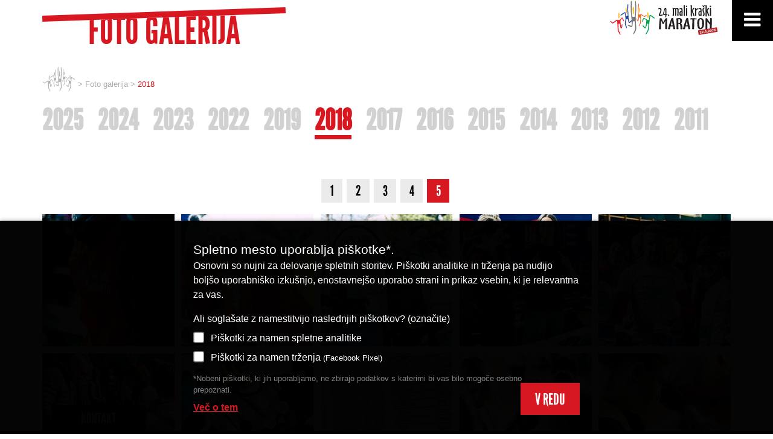

--- FILE ---
content_type: text/html; charset=UTF-8
request_url: https://www.kraskimaraton.si/foto-galerija/2018/5
body_size: 8201
content:
<!DOCTYPE html>
<html class="no-js chrome webkit webkit bv_13 p_mac debug gallery lang_si">
    <head>
        <meta charset="utf-8">
        <meta http-equiv="X-UA-Compatible" content="IE=edge,chrome=1">
        <meta name="viewport" content="width=device-width,user-scalable=no,initial-scale=1.0">
        <meta name="mobile-web-app-capable" content="yes">
        <meta name="apple-mobile-web-app-capable" content="yes">
        <meta name="apple-mobile-web-app-title" content="Mali kraški maraton">
		<meta name="apple-mobile-web-app-status-bar-style" content="black">
		<meta name="format-detection" content="telephone=no">
		<meta name="SKYPE_TOOLBAR" content="SKYPE_TOOLBAR_PARSER_COMPATIBLE" />
		<title>2018 / Foto galerija / Mali kraški maraton</title>
<meta name="description" content="Foto utrinki z malega kraškega maratona." />
<meta property="og:title" content="2018 / Foto galerija / Mali kraški maraton" />
<meta property="og:description" content="Foto utrinki z malega kraškega maratona." />
<meta property="og:image" content="https://www.kraskimaraton.si/images/mali-kraski-maraton_fb_24.png" />
<meta property="og:url" content="https://www.kraskimaraton.si/foto-galerija/2018/" /><link rel="canonical" href="https://www.kraskimaraton.si/foto-galerija/2018/" />		
		
        
<link rel="stylesheet" type="text/css" href="/js/fancyBox/jquery.fancybox.css" />
<link rel="stylesheet" type="text/css" href="/js/fancyBox/helpers/jquery.fancybox-thumbs.css" />		<link rel="stylesheet" href="/css/style.172.css?v5">
		
		<link rel="shortcut icon" href="/images/favicon.ico">
		<link rel="apple-touch-icon" sizes="57x57" href="/images/apple-touch-icon-57x57.png">
		<link rel="apple-touch-icon" sizes="114x114" href="/images/apple-touch-icon-114x114.png">
		<link rel="apple-touch-icon" sizes="72x72" href="/images/apple-touch-icon-72x72.png">
		<link rel="apple-touch-icon" sizes="144x144" href="/images/apple-touch-icon-144x144.png">
		<link rel="apple-touch-icon" sizes="60x60" href="/images/apple-touch-icon-60x60.png">
		<link rel="apple-touch-icon" sizes="120x120" href="/images/apple-touch-icon-120x120.png">
		<link rel="apple-touch-icon" sizes="76x76" href="/images/apple-touch-icon-76x76.png">
		<link rel="apple-touch-icon" sizes="152x152" href="/images/apple-touch-icon-152x152.png">
		<link rel="apple-touch-icon" sizes="180x180" href="/images/apple-touch-icon-180x180.png">
		<link rel="icon" type="image/png" href="/images/favicon-192x192.png" sizes="192x192">
		<link rel="icon" type="image/png" href="/images/favicon-160x160.png" sizes="160x160">
		<link rel="icon" type="image/png" href="/images/favicon-96x96.png" sizes="96x96">
		<link rel="icon" type="image/png" href="/images/favicon-16x16.png" sizes="16x16">
		<link rel="icon" type="image/png" href="/images/favicon-32x32.png" sizes="32x32">
		<meta name="msapplication-TileColor" content="#ffffff">
		<meta name="msapplication-TileImage" content="/images/mstile-144x144.png">
		<meta name="msapplication-config" content="/images/browserconfig.xml">
		
		<script>
			(function(i,s,o,g,r,a,m){i['GoogleAnalyticsObject']=r;i[r]=i[r]||function(){
			(i[r].q=i[r].q||[]).push(arguments)},i[r].l=1*new Date();a=s.createElement(o),
			m=s.getElementsByTagName(o)[0];a.async=1;a.src=g;m.parentNode.insertBefore(a,m)
			})(window,document,'script','//www.google-analytics.com/analytics.js','ga'); ga('create', 'UA-33907945-35', {'storage': 'none', 'clientId': '212570b9541a5cb7ea2d4c3139b28a6c787cf803'}); ga('send', 'pageview', {'anonymizeIp': true}); </script><script async src="https://www.googletagmanager.com/gtag/js?id=G-Z0VB7FRV1F"></script>
		<script>
			window.dataLayer = window.dataLayer || [];
			function gtag(){dataLayer.push(arguments);}
			gtag("js", new Date()); gtag("set", "allow_google_signals", false); gtag("config", "G-Z0VB7FRV1F");
		</script>		
    </head><body>
		<!--[if lte IE 8]>
		<p class="chromeframe">Uporabljate <b>zastarel</b> brskalnik.<br>Prosimo <a href="http://browsehappy.com/" target="_blank">nadgradite vaš brskalnik</a> za optimalen prikaz spletnega mesta.</p>
	<![endif]-->

	<div class="main-wrapper"><div class="menu-trigger-wrapper visible">
	<div class="menu-trigger">
		<div class="icon-menu"></div>
		<div class="icon-cross"></div>
	</div>
	<div class="logo-small"><a href="/"><img src="/images/mali-kraski-maraton_24.svg" alt="Mali kraški maraton" /></a></div></div>


<header class="header-main"><div class="nav-hidden">
		<div class="inner-wrapper">
			<div class="main"><div class="box column mali-kraski-maraton">
					<div class="level1"><a href="/mali-kraski-maraton/">Mali kraški maraton<small>prijava in informacije</small></a><div class="level2"><a href="/mali-kraski-maraton/#prijavnina">Prijavnina</a><a href="/mali-kraski-maraton/#tekmovalne-kategorije">Tekmovalne kategorije</a><a href="/mali-kraski-maraton/#trase">Trase</a><a href="/mali-kraski-maraton/#prireditveni-prostor">Prireditveni prostor</a><a href="/mali-kraski-maraton/#parkirisca">Parkirišča</a></div></div>
				</div><div class="column box program">
					<div class="level1"><a href="/program-maratona/">Program maratona<small>start, cilj in podelitev nagrad</small></a><div class="level2"><a href="/program-maratona/#start">Start!</a><a href="/mali-kraski-maraton/#trase">Trase</a><a href="/rezultati/">Rezultati</a><a href="/dogajanje-ob-maratonu/">Ob maratonu</a></div></div>
				</div><div class="column">
					<div class="box galerija">
						<div class="level1"><a href="/foto-galerija/2025/">Foto galerija<small>utrinki z maratona</small></a></div>
					</div><div class="box rezultati">
						<div class="level1"><a href="/rezultati/">Rezultati<small>rezultati in arhiv</small></a></div>
					</div><div class="level2 extra-buttons"><a href="/prijava" class="entry prijava mobileOnly" >Prijava</a><br><a href="/rezultati" class="entry rezultati_3 " >Rezultati</a><br><a href="/pogosta-vprasanja/" class="entry pogosta-vprasanja_1 " >Pogosta vprašanja</a><br><a href="/upload/files/Razpis_mkm.pdf?v20231121" target="_blank" class="entry varstvo-otrok">RAZPIS (.pdf)</a><br></div></div></div>
			<div class="sec"><nav><ul><li><a href="/o-maratonu/">O maratonu</a></li><li><a href="/pogosta-vprasanja/">Pogosta vprašanja</a></li><li><a href="/aktualno/">Aktualno</a></li><li><a href="/tekaske-strokovne-vsebine/">Tekaške strokovne vsebine</a></li><li><a href="/#pokrovitelji">Pokrovitelji</a></li><li><a href="/#kontakt">Kontakt</a></li></ul></nav></div><div class="language"><a href="/" class="active">SI</a><a href="/en">EN</a></div></div>
	</div></header><div class="content-wrapper"><div class="section-title"><h1>Foto galerija</h1></div><div class="breadcrumbs" itemprop="breadcrumb">
	<a href="/" class="home-button"><img src="/images/mali-kraski-maraton3_crno.svg" alt="Domov" /></a> > <a itemprop="url" href="/foto-galerija/2025/">Foto galerija</a> &gt; <a itemprop="url" href="/foto-galerija/2018/">2018</a></div><div class="gallery-list"><nav class="arhiv"><ul><li><a href="/foto-galerija/2025/">2025</a></li><li><a href="/foto-galerija/2024/">2024</a></li><li><a href="/foto-galerija/2023/">2023</a></li><li><a href="/foto-galerija/2022/">2022</a></li><li><a href="/foto-galerija/2019/">2019</a></li><li class="active"><a href="/foto-galerija/2018/">2018</a></li><li><a href="/foto-galerija/2017/">2017</a></li><li><a href="/foto-galerija/2016/">2016</a></li><li><a href="/foto-galerija/2015/">2015</a></li><li><a href="/foto-galerija/2014/">2014</a></li><li><a href="/foto-galerija/2013/">2013</a></li><li><a href="/foto-galerija/2012/">2012</a></li><li><a href="/foto-galerija/2011/">2011</a></li></ul></nav><div class="gallery-pagination top"><a href="/foto-galerija/2018/1" class="page">1</a><a href="/foto-galerija/2018/2" class="page">2</a><a href="/foto-galerija/2018/3" class="page">3</a><a href="/foto-galerija/2018/4" class="page">4</a><a href="/foto-galerija/2018/5" class="page active">5</a></div><div class="gallery-images"><a class="image lightbox" rel="gallery_20" href="/upload/gallery/20/dsc_4024.jpg" data-fancybox-title="<br>"><img alt="" src="/img/w250-h250-c1x1/upload/gallery/20/dsc_4024.jpg" width="250" /></a><a class="image lightbox" rel="gallery_20" href="/upload/gallery/20/dsc_4026.jpg" data-fancybox-title="<br>"><img alt="" src="/img/w250-h250-c1x1/upload/gallery/20/dsc_4026.jpg" width="250" /></a><a class="image lightbox" rel="gallery_20" href="/upload/gallery/20/dsc_4028.jpg" data-fancybox-title="<br>"><img alt="" src="/img/w250-h250-c1x1/upload/gallery/20/dsc_4028.jpg" width="250" /></a><a class="image lightbox" rel="gallery_20" href="/upload/gallery/20/dsc_4031.jpg" data-fancybox-title="<br>"><img alt="" src="/img/w250-h250-c1x1/upload/gallery/20/dsc_4031.jpg" width="250" /></a><a class="image lightbox" rel="gallery_20" href="/upload/gallery/20/dsc_4033.jpg" data-fancybox-title="<br>"><img alt="" src="/img/w250-h250-c1x1/upload/gallery/20/dsc_4033.jpg" width="250" /></a><a class="image lightbox" rel="gallery_20" href="/upload/gallery/20/dsc_4036.jpg" data-fancybox-title="<br>"><img alt="" src="/img/w250-h250-c1x1/upload/gallery/20/dsc_4036.jpg" width="250" /></a><a class="image lightbox" rel="gallery_20" href="/upload/gallery/20/dsc_4044.jpg" data-fancybox-title="<br>"><img alt="" src="/img/w250-h250-c1x1/upload/gallery/20/dsc_4044.jpg" width="250" /></a><a class="image lightbox" rel="gallery_20" href="/upload/gallery/20/dsc_4049.jpg" data-fancybox-title="<br>"><img alt="" src="/img/w250-h250-c1x1/upload/gallery/20/dsc_4049.jpg" width="250" /></a><a class="image lightbox" rel="gallery_20" href="/upload/gallery/20/dsc_4062.jpg" data-fancybox-title="<br>"><img alt="" src="/img/w250-h250-c1x1/upload/gallery/20/dsc_4062.jpg" width="250" /></a><a class="image lightbox" rel="gallery_20" href="/upload/gallery/20/dsc_4064.jpg" data-fancybox-title="<br>"><img alt="" src="/img/w250-h250-c1x1/upload/gallery/20/dsc_4064.jpg" width="250" /></a><a class="image lightbox" rel="gallery_20" href="/upload/gallery/20/dsc_4066.jpg" data-fancybox-title="<br>"><img alt="" src="/img/w250-h250-c1x1/upload/gallery/20/dsc_4066.jpg" width="250" /></a><a class="image lightbox" rel="gallery_20" href="/upload/gallery/20/dsc_4091.jpg" data-fancybox-title="<br>"><img alt="" src="/img/w250-h250-c1x1/upload/gallery/20/dsc_4091.jpg" width="250" /></a><a class="image lightbox" rel="gallery_20" href="/upload/gallery/20/dsc_4107.jpg" data-fancybox-title="<br>"><img alt="" src="/img/w250-h250-c1x1/upload/gallery/20/dsc_4107.jpg" width="250" /></a><a class="image lightbox" rel="gallery_20" href="/upload/gallery/20/dsc_4111.jpg" data-fancybox-title="<br>"><img alt="" src="/img/w250-h250-c1x1/upload/gallery/20/dsc_4111.jpg" width="250" /></a><a class="image lightbox" rel="gallery_20" href="/upload/gallery/20/dsc_4112.jpg" data-fancybox-title="<br>"><img alt="" src="/img/w250-h250-c1x1/upload/gallery/20/dsc_4112.jpg" width="250" /></a><a class="image lightbox" rel="gallery_20" href="/upload/gallery/20/dsc_4114.jpg" data-fancybox-title="<br>"><img alt="" src="/img/w250-h250-c1x1/upload/gallery/20/dsc_4114.jpg" width="250" /></a><a class="image lightbox" rel="gallery_20" href="/upload/gallery/20/dsc_4124.jpg" data-fancybox-title="<br>"><img alt="" src="/img/w250-h250-c1x1/upload/gallery/20/dsc_4124.jpg" width="250" /></a><a class="image lightbox" rel="gallery_20" href="/upload/gallery/20/dsc_4126.jpg" data-fancybox-title="<br>"><img alt="" src="/img/w250-h250-c1x1/upload/gallery/20/dsc_4126.jpg" width="250" /></a><a class="image lightbox" rel="gallery_20" href="/upload/gallery/20/dsc_4133.jpg" data-fancybox-title="<br>"><img alt="" src="/img/w250-h250-c1x1/upload/gallery/20/dsc_4133.jpg" width="250" /></a><a class="image lightbox" rel="gallery_20" href="/upload/gallery/20/dsc_4143.jpg" data-fancybox-title="<br>"><img alt="" src="/img/w250-h250-c1x1/upload/gallery/20/dsc_4143.jpg" width="250" /></a><a class="image lightbox" rel="gallery_20" href="/upload/gallery/20/dsc_4152.jpg" data-fancybox-title="<br>"><img alt="" src="/img/w250-h250-c1x1/upload/gallery/20/dsc_4152.jpg" width="250" /></a><a class="image lightbox" rel="gallery_20" href="/upload/gallery/20/dsc_4164.jpg" data-fancybox-title="<br>"><img alt="" src="/img/w250-h250-c1x1/upload/gallery/20/dsc_4164.jpg" width="250" /></a><a class="image lightbox" rel="gallery_20" href="/upload/gallery/20/dsc_4171.jpg" data-fancybox-title="<br>"><img alt="" src="/img/w250-h250-c1x1/upload/gallery/20/dsc_4171.jpg" width="250" /></a><a class="image lightbox" rel="gallery_20" href="/upload/gallery/20/dsc_4173.jpg" data-fancybox-title="<br>"><img alt="" src="/img/w250-h250-c1x1/upload/gallery/20/dsc_4173.jpg" width="250" /></a><a class="image lightbox" rel="gallery_20" href="/upload/gallery/20/dsc_4178.jpg" data-fancybox-title="<br>"><img alt="" src="/img/w250-h250-c1x1/upload/gallery/20/dsc_4178.jpg" width="250" /></a><a class="image lightbox" rel="gallery_20" href="/upload/gallery/20/km__p3a3349.jpg" data-fancybox-title="<br>"><img alt="" src="/img/w250-h250-c1x1/upload/gallery/20/km__p3a3349.jpg" width="250" /></a><a class="image lightbox" rel="gallery_20" href="/upload/gallery/20/km__p3a3391.jpg" data-fancybox-title="<br>"><img alt="" src="/img/w250-h250-c1x1/upload/gallery/20/km__p3a3391.jpg" width="250" /></a><a class="image lightbox" rel="gallery_20" href="/upload/gallery/20/km__p3a3392.jpg" data-fancybox-title="<br>"><img alt="" src="/img/w250-h250-c1x1/upload/gallery/20/km__p3a3392.jpg" width="250" /></a><a class="image lightbox" rel="gallery_20" href="/upload/gallery/20/km__p3a3403.jpg" data-fancybox-title="<br>"><img alt="" src="/img/w250-h250-c1x1/upload/gallery/20/km__p3a3403.jpg" width="250" /></a><a class="image lightbox" rel="gallery_20" href="/upload/gallery/20/km__p3a3405.jpg" data-fancybox-title="<br>"><img alt="" src="/img/w250-h250-c1x1/upload/gallery/20/km__p3a3405.jpg" width="250" /></a><a class="image lightbox" rel="gallery_20" href="/upload/gallery/20/km__p3a3406.jpg" data-fancybox-title="<br>"><img alt="" src="/img/w250-h250-c1x1/upload/gallery/20/km__p3a3406.jpg" width="250" /></a><a class="image lightbox" rel="gallery_20" href="/upload/gallery/20/km__p3a3408.jpg" data-fancybox-title="<br>"><img alt="" src="/img/w250-h250-c1x1/upload/gallery/20/km__p3a3408.jpg" width="250" /></a><a class="image lightbox" rel="gallery_20" href="/upload/gallery/20/km__p3a3409.jpg" data-fancybox-title="<br>"><img alt="" src="/img/w250-h250-c1x1/upload/gallery/20/km__p3a3409.jpg" width="250" /></a><a class="image lightbox" rel="gallery_20" href="/upload/gallery/20/km__p3a3411.jpg" data-fancybox-title="<br>"><img alt="" src="/img/w250-h250-c1x1/upload/gallery/20/km__p3a3411.jpg" width="250" /></a><a class="image lightbox" rel="gallery_20" href="/upload/gallery/20/km__p3a3412.jpg" data-fancybox-title="<br>"><img alt="" src="/img/w250-h250-c1x1/upload/gallery/20/km__p3a3412.jpg" width="250" /></a><a class="image lightbox" rel="gallery_20" href="/upload/gallery/20/km__p3a3438.jpg" data-fancybox-title="<br>"><img alt="" src="/img/w250-h250-c1x1/upload/gallery/20/km__p3a3438.jpg" width="250" /></a><a class="image lightbox" rel="gallery_20" href="/upload/gallery/20/km__p3a3461_1.jpg" data-fancybox-title="<br>"><img alt="" src="/img/w250-h250-c1x1/upload/gallery/20/km__p3a3461_1.jpg" width="250" /></a><a class="image lightbox" rel="gallery_20" href="/upload/gallery/20/km__p3a3519.jpg" data-fancybox-title="<br>"><img alt="" src="/img/w250-h250-c1x1/upload/gallery/20/km__p3a3519.jpg" width="250" /></a><a class="image lightbox" rel="gallery_20" href="/upload/gallery/20/km__p3a3521.jpg" data-fancybox-title="<br>"><img alt="" src="/img/w250-h250-c1x1/upload/gallery/20/km__p3a3521.jpg" width="250" /></a><a class="image lightbox" rel="gallery_20" href="/upload/gallery/20/km__p3a3589.jpg" data-fancybox-title="<br>"><img alt="" src="/img/w250-h250-c1x1/upload/gallery/20/km__p3a3589.jpg" width="250" /></a><a class="image lightbox" rel="gallery_20" href="/upload/gallery/20/km__p3a3745.jpg" data-fancybox-title="<br>"><img alt="" src="/img/w250-h250-c1x1/upload/gallery/20/km__p3a3745.jpg" width="250" /></a><a class="image lightbox" rel="gallery_20" href="/upload/gallery/20/km__p3a3753.jpg" data-fancybox-title="<br>"><img alt="" src="/img/w250-h250-c1x1/upload/gallery/20/km__p3a3753.jpg" width="250" /></a><a class="image lightbox" rel="gallery_20" href="/upload/gallery/20/km__p3a3770.jpg" data-fancybox-title="<br>"><img alt="" src="/img/w250-h250-c1x1/upload/gallery/20/km__p3a3770.jpg" width="250" /></a><a class="image lightbox" rel="gallery_20" href="/upload/gallery/20/km__p3a3783.jpg" data-fancybox-title="<br>"><img alt="" src="/img/w250-h250-c1x1/upload/gallery/20/km__p3a3783.jpg" width="250" /></a><a class="image lightbox" rel="gallery_20" href="/upload/gallery/20/km__p3a3786.jpg" data-fancybox-title="<br>"><img alt="" src="/img/w250-h250-c1x1/upload/gallery/20/km__p3a3786.jpg" width="250" /></a><a class="image lightbox" rel="gallery_20" href="/upload/gallery/20/km__p3a3793.jpg" data-fancybox-title="<br>"><img alt="" src="/img/w250-h250-c1x1/upload/gallery/20/km__p3a3793.jpg" width="250" /></a><a class="image lightbox" rel="gallery_20" href="/upload/gallery/20/km_p3a3336.jpg" data-fancybox-title="<br>"><img alt="" src="/img/w250-h250-c1x1/upload/gallery/20/km_p3a3336.jpg" width="250" /></a><a class="image lightbox" rel="gallery_20" href="/upload/gallery/20/km_p3a3370.jpg" data-fancybox-title="<br>"><img alt="" src="/img/w250-h250-c1x1/upload/gallery/20/km_p3a3370.jpg" width="250" /></a><a class="image lightbox" rel="gallery_20" href="/upload/gallery/20/km_p3a3375.jpg" data-fancybox-title="<br>"><img alt="" src="/img/w250-h250-c1x1/upload/gallery/20/km_p3a3375.jpg" width="250" /></a><a class="image lightbox" rel="gallery_20" href="/upload/gallery/20/km_p3a3386.jpg" data-fancybox-title="<br>"><img alt="" src="/img/w250-h250-c1x1/upload/gallery/20/km_p3a3386.jpg" width="250" /></a><a class="image lightbox" rel="gallery_20" href="/upload/gallery/20/km_p3a3400_1.jpg" data-fancybox-title="<br>"><img alt="" src="/img/w250-h250-c1x1/upload/gallery/20/km_p3a3400_1.jpg" width="250" /></a><a class="image lightbox" rel="gallery_20" href="/upload/gallery/20/km_p3a3420.jpg" data-fancybox-title="<br>"><img alt="" src="/img/w250-h250-c1x1/upload/gallery/20/km_p3a3420.jpg" width="250" /></a><a class="image lightbox" rel="gallery_20" href="/upload/gallery/20/km_p3a3445_1.jpg" data-fancybox-title="<br>"><img alt="" src="/img/w250-h250-c1x1/upload/gallery/20/km_p3a3445_1.jpg" width="250" /></a><a class="image lightbox" rel="gallery_20" href="/upload/gallery/20/km_p3a3455.jpg" data-fancybox-title="<br>"><img alt="" src="/img/w250-h250-c1x1/upload/gallery/20/km_p3a3455.jpg" width="250" /></a><a class="image lightbox" rel="gallery_20" href="/upload/gallery/20/km_p3a3463.jpg" data-fancybox-title="<br>"><img alt="" src="/img/w250-h250-c1x1/upload/gallery/20/km_p3a3463.jpg" width="250" /></a><a class="image lightbox" rel="gallery_20" href="/upload/gallery/20/km_p3a3467.jpg" data-fancybox-title="<br>"><img alt="" src="/img/w250-h250-c1x1/upload/gallery/20/km_p3a3467.jpg" width="250" /></a><a class="image lightbox" rel="gallery_20" href="/upload/gallery/20/km_p3a3481.jpg" data-fancybox-title="<br>"><img alt="" src="/img/w250-h250-c1x1/upload/gallery/20/km_p3a3481.jpg" width="250" /></a><a class="image lightbox" rel="gallery_20" href="/upload/gallery/20/km_p3a3496.jpg" data-fancybox-title="<br>"><img alt="" src="/img/w250-h250-c1x1/upload/gallery/20/km_p3a3496.jpg" width="250" /></a><a class="image lightbox" rel="gallery_20" href="/upload/gallery/20/km_p3a3505.jpg" data-fancybox-title="<br>"><img alt="" src="/img/w250-h250-c1x1/upload/gallery/20/km_p3a3505.jpg" width="250" /></a><a class="image lightbox" rel="gallery_20" href="/upload/gallery/20/km_p3a3506.jpg" data-fancybox-title="<br>"><img alt="" src="/img/w250-h250-c1x1/upload/gallery/20/km_p3a3506.jpg" width="250" /></a><a class="image lightbox" rel="gallery_20" href="/upload/gallery/20/km_p3a3508.jpg" data-fancybox-title="<br>"><img alt="" src="/img/w250-h250-c1x1/upload/gallery/20/km_p3a3508.jpg" width="250" /></a><a class="image lightbox" rel="gallery_20" href="/upload/gallery/20/km_p3a3518.jpg" data-fancybox-title="<br>"><img alt="" src="/img/w250-h250-c1x1/upload/gallery/20/km_p3a3518.jpg" width="250" /></a><a class="image lightbox" rel="gallery_20" href="/upload/gallery/20/km_p3a3523.jpg" data-fancybox-title="<br>"><img alt="" src="/img/w250-h250-c1x1/upload/gallery/20/km_p3a3523.jpg" width="250" /></a><a class="image lightbox" rel="gallery_20" href="/upload/gallery/20/km_p3a3527.jpg" data-fancybox-title="<br>"><img alt="" src="/img/w250-h250-c1x1/upload/gallery/20/km_p3a3527.jpg" width="250" /></a><a class="image lightbox" rel="gallery_20" href="/upload/gallery/20/km_p3a3562.jpg" data-fancybox-title="<br>"><img alt="" src="/img/w250-h250-c1x1/upload/gallery/20/km_p3a3562.jpg" width="250" /></a><a class="image lightbox" rel="gallery_20" href="/upload/gallery/20/km_p3a3565.jpg" data-fancybox-title="<br>"><img alt="" src="/img/w250-h250-c1x1/upload/gallery/20/km_p3a3565.jpg" width="250" /></a><a class="image lightbox" rel="gallery_20" href="/upload/gallery/20/km_p3a3568.jpg" data-fancybox-title="<br>"><img alt="" src="/img/w250-h250-c1x1/upload/gallery/20/km_p3a3568.jpg" width="250" /></a><a class="image lightbox" rel="gallery_20" href="/upload/gallery/20/km_p3a3573.jpg" data-fancybox-title="<br>"><img alt="" src="/img/w250-h250-c1x1/upload/gallery/20/km_p3a3573.jpg" width="250" /></a><a class="image lightbox" rel="gallery_20" href="/upload/gallery/20/km_p3a3593.jpg" data-fancybox-title="<br>"><img alt="" src="/img/w250-h250-c1x1/upload/gallery/20/km_p3a3593.jpg" width="250" /></a><a class="image lightbox" rel="gallery_20" href="/upload/gallery/20/km_p3a3608.jpg" data-fancybox-title="<br>"><img alt="" src="/img/w250-h250-c1x1/upload/gallery/20/km_p3a3608.jpg" width="250" /></a><a class="image lightbox" rel="gallery_20" href="/upload/gallery/20/km_p3a3626.jpg" data-fancybox-title="<br>"><img alt="" src="/img/w250-h250-c1x1/upload/gallery/20/km_p3a3626.jpg" width="250" /></a><a class="image lightbox" rel="gallery_20" href="/upload/gallery/20/km_p3a3632.jpg" data-fancybox-title="<br>"><img alt="" src="/img/w250-h250-c1x1/upload/gallery/20/km_p3a3632.jpg" width="250" /></a><a class="image lightbox" rel="gallery_20" href="/upload/gallery/20/km_p3a3638.jpg" data-fancybox-title="<br>"><img alt="" src="/img/w250-h250-c1x1/upload/gallery/20/km_p3a3638.jpg" width="250" /></a><a class="image lightbox" rel="gallery_20" href="/upload/gallery/20/km_p3a3641.jpg" data-fancybox-title="<br>"><img alt="" src="/img/w250-h250-c1x1/upload/gallery/20/km_p3a3641.jpg" width="250" /></a><a class="image lightbox" rel="gallery_20" href="/upload/gallery/20/km_p3a3650.jpg" data-fancybox-title="<br>"><img alt="" src="/img/w250-h250-c1x1/upload/gallery/20/km_p3a3650.jpg" width="250" /></a><a class="image lightbox" rel="gallery_20" href="/upload/gallery/20/km_p3a3651.jpg" data-fancybox-title="<br>"><img alt="" src="/img/w250-h250-c1x1/upload/gallery/20/km_p3a3651.jpg" width="250" /></a><a class="image lightbox" rel="gallery_20" href="/upload/gallery/20/km_p3a3658.jpg" data-fancybox-title="<br>"><img alt="" src="/img/w250-h250-c1x1/upload/gallery/20/km_p3a3658.jpg" width="250" /></a><a class="image lightbox" rel="gallery_20" href="/upload/gallery/20/km_p3a3662.jpg" data-fancybox-title="<br>"><img alt="" src="/img/w250-h250-c1x1/upload/gallery/20/km_p3a3662.jpg" width="250" /></a><a class="image lightbox" rel="gallery_20" href="/upload/gallery/20/km_p3a3667.jpg" data-fancybox-title="<br>"><img alt="" src="/img/w250-h250-c1x1/upload/gallery/20/km_p3a3667.jpg" width="250" /></a><a class="image lightbox" rel="gallery_20" href="/upload/gallery/20/km_p3a3672.jpg" data-fancybox-title="<br>"><img alt="" src="/img/w250-h250-c1x1/upload/gallery/20/km_p3a3672.jpg" width="250" /></a><a class="image lightbox" rel="gallery_20" href="/upload/gallery/20/km_p3a3720.jpg" data-fancybox-title="<br>"><img alt="" src="/img/w250-h250-c1x1/upload/gallery/20/km_p3a3720.jpg" width="250" /></a><a class="image lightbox" rel="gallery_20" href="/upload/gallery/20/km_p3a3754.jpg" data-fancybox-title="<br>"><img alt="" src="/img/w250-h250-c1x1/upload/gallery/20/km_p3a3754.jpg" width="250" /></a><a class="image lightbox" rel="gallery_20" href="/upload/gallery/20/km_p3a3759.jpg" data-fancybox-title="<br>"><img alt="" src="/img/w250-h250-c1x1/upload/gallery/20/km_p3a3759.jpg" width="250" /></a><a class="image lightbox" rel="gallery_20" href="/upload/gallery/20/km_p3a3769.jpg" data-fancybox-title="<br>"><img alt="" src="/img/w250-h250-c1x1/upload/gallery/20/km_p3a3769.jpg" width="250" /></a><a class="image lightbox" rel="gallery_20" href="/upload/gallery/20/km_p3a3785.jpg" data-fancybox-title="<br>"><img alt="" src="/img/w250-h250-c1x1/upload/gallery/20/km_p3a3785.jpg" width="250" /></a><a class="image lightbox" rel="gallery_20" href="/upload/gallery/20/km_p3a3799.jpg" data-fancybox-title="<br>"><img alt="" src="/img/w250-h250-c1x1/upload/gallery/20/km_p3a3799.jpg" width="250" /></a><a class="image lightbox" rel="gallery_20" href="/upload/gallery/20/km_p3a3815.jpg" data-fancybox-title="<br>"><img alt="" src="/img/w250-h250-c1x1/upload/gallery/20/km_p3a3815.jpg" width="250" /></a><a class="image lightbox" rel="gallery_20" href="/upload/gallery/20/km_p3a3820.jpg" data-fancybox-title="<br>"><img alt="" src="/img/w250-h250-c1x1/upload/gallery/20/km_p3a3820.jpg" width="250" /></a><a class="image lightbox" rel="gallery_20" href="/upload/gallery/20/km_p3a3837.jpg" data-fancybox-title="<br>"><img alt="" src="/img/w250-h250-c1x1/upload/gallery/20/km_p3a3837.jpg" width="250" /></a><a class="image lightbox" rel="gallery_20" href="/upload/gallery/20/km_p3a3842.jpg" data-fancybox-title="<br>"><img alt="" src="/img/w250-h250-c1x1/upload/gallery/20/km_p3a3842.jpg" width="250" /></a><a class="image lightbox" rel="gallery_20" href="/upload/gallery/20/km_p3a3845.jpg" data-fancybox-title="<br>"><img alt="" src="/img/w250-h250-c1x1/upload/gallery/20/km_p3a3845.jpg" width="250" /></a><a class="image lightbox" rel="gallery_20" href="/upload/gallery/20/km_p3a3860.jpg" data-fancybox-title="<br>"><img alt="" src="/img/w250-h250-c1x1/upload/gallery/20/km_p3a3860.jpg" width="250" /></a><a class="image lightbox" rel="gallery_20" href="/upload/gallery/20/km_p3a3867.jpg" data-fancybox-title="<br>"><img alt="" src="/img/w250-h250-c1x1/upload/gallery/20/km_p3a3867.jpg" width="250" /></a><a class="image lightbox" rel="gallery_20" href="/upload/gallery/20/km_p3a3874.jpg" data-fancybox-title="<br>"><img alt="" src="/img/w250-h250-c1x1/upload/gallery/20/km_p3a3874.jpg" width="250" /></a></div><div class="gallery-pagination bottom"><a href="/foto-galerija/2018/1" class="page">1</a><a href="/foto-galerija/2018/2" class="page">2</a><a href="/foto-galerija/2018/3" class="page">3</a><a href="/foto-galerija/2018/4" class="page">4</a><a href="/foto-galerija/2018/5" class="page active">5</a></div></div></div><div class="breadcrumbs bottom" itemprop="breadcrumb">
	<a href="/" class="home-button"><img src="/images/mali-kraski-maraton3_crno.svg" alt="Domov" /></a> > <a itemprop="url" href="/foto-galerija/2025/">Foto galerija</a> &gt; <a itemprop="url" href="/foto-galerija/2018/">2018</a></div>	<footer class="footer" id="kontakt">
	<div class="inner-wrapper">
		<div class="top">
			<div class="icon-label-wrap">
				<div class="icon-chevron-up"></div>
				<div class="label">na vrh</div>
			</div>
		</div>
	</div>
	<div class="contact-newsletter">
		<div class="inner-wrapper">
			<div class="contact" itemscope itemtype="http://schema.org/Organization">
				<div class="wrap-left">
					<h1>KONTAKT</h1>
					<h2 itemprop="name">Zavod za šport, turizem in prosti čas Sežana</h2>
					<div itemprop="address" itemscope itemtype="http://schema.org/PostalAddress">
						<span itemprop="streetAddress">Kosovelova ulica 1c</span><br>
						<span itemprop="addressCountry">SI</span> - <span itemprop="postalCode">6210</span> <span itemprop="addressLocality">Sežana</span>					</div>
					<div class="stip-logo"><a href="http://www.sport-sezana.com/" target="_blank"><img src="/images/zavod_za_sport_turizem_in_prosti_cas_sezana.svg" alt="Zavod za šport, turizem in prosti čas Sežana" width="200" height="72" /></a></div>				</div>
				<div class="wrap-right">
					<div class="number phone" style="vertical-align: top;" ><i>t:</i><b itemprop="telephone">05 730 14 80</b></div>
					<div class="number email"><i>e:</i><b><a href="mailto:info at-no-spam kraskimaraton dot-no-spam si">info at-no-spam kraskimaraton dot-no-spam si</a></b></div>
					<div class="asd">
						<h2 itemprop="name" style="margin-top: 1em;">ASD Trieste Atletica</h2>
						<div>Via pitacco 14 Trieste</div>
						<div class="number"><i>e:</i> <a href="mailto:info at-no-spam triesteatletica dot-no-spam com">info at-no-spam triesteatletica dot-no-spam com</a></div>
					</div>
				</div>
			</div>
			<div class="newsletter">
				<h1>E-NOVICE</h1>
				<div class="form">
					<div class="input-tos">
						<input type="email" class="email" placeholder="vpiši e-naslov">
						<p>
							<input type="checkbox" name="tos" id="nltos"><label for="nltos">Soglašam z obdelavo mojih osebnih podatkov v skladu s  <a href="/pravilnik-o-zasebnosti">Pravilnikom o zasebnosti</a>.</label>						<p>
					</div>
					<div class="submit">PRIJAVA</div>
					<div class="status"></div>
				</div>
			</div>
		</div>
	</div>
	<div class="footnote">
		<div class="inner-wrapper">
			<div class="nav-footnote"><nav><ul><li><a href="/">Domov</a></li><li><a href="/aktualno/">Aktualno</a></li><li><a href="/dostopnost/">Dostopnost</a></li><li><a href="/pravno-obvestilo/">Pravno obvestilo</a></li><li><a href="/pravilnik-o-zasebnosti">Pravilnik o zasebnosti</a></li><li><a href="/politika-piskotkov/">Politika piškotkov</a></li></ul></nav></div>
			<div class="copyright">© 2014 - 2026 Zavod za šport, turizem in prosti čas Sežana. Vse pravice pridržane.</div>
		</div>
	</div>
</footer>
<div class="floating-footer-wrapper">
	<div class="floating-footer">
		<div class="inner-wrapper">
			<div class="handle">
				KONTAKT				<div class="close"><div class="icon-cross"></div></div>
			</div>
			
			<div class="contact-footnote" itemscope="" itemtype="http://schema.org/Organization">
				<div class="wrap-left">
					<h2 itemprop="name">Zavod za šport, turizem in prosti čas Sežana</h2>
					<div itemprop="address" itemscope="" itemtype="http://schema.org/PostalAddress">
						<span itemprop="streetAddress">Kosovelova ulica 1c</span><br>
						<span itemprop="addressCountry">SI</span> - <span itemprop="postalCode">6210</span> <span itemprop="addressLocality">Sežana</span>
					</div>
				</div>
				<div class="wrap-right">
					<div class="number phone"><i>t:</i><b itemprop="telephone">05 730 14 80</b></div>
					<div class="number email"><i>e:</i><b><a href="mailto:info at-no-spam kraskimaraton dot-no-spam si">info at-no-spam kraskimaraton dot-no-spam si</a></b></div>
				</div>
			</div>
			
			<div class="form">
				<input type="name" class="name" placeholder="ime in priimek">
				<input type="email" class="email" placeholder="e-naslov">
				<textarea class="message" placeholder="sporočilo"></textarea>
				<div class="status"></div>
				<div class="submit">pošlji</div>
			</div>
			
			
			
		</div>
	</div>
</div>


<div class="cookiesWarning" style="display: none;" >
		<div class="cookiesWarning__inner">
			<div style="font-size: 1.3em;" >Spletno mesto uporablja piškotke*.</div>
		<p style="font-size: 1em;margin-bottom: 1rem;" >Osnovni so nujni za delovanje spletnih storitev. Piškotki analitike in trženja pa nudijo boljšo uporabniško izkušnjo, enostavnejšo uporabo strani in prikaz vsebin, ki je relevantna za vas.</p>
			<p>
				Ali soglašate z namestitvijo naslednjih piškotkov? (označite)<br>
				<label><input type="checkbox" id="cookie_analytics">&nbsp;&nbsp;&nbsp;&nbsp;Piškotki za namen spletne analitike</label>
				
				<label><input type="checkbox" id="cookie_fbpixel">&nbsp;&nbsp;&nbsp;&nbsp;Piškotki za namen trženja <span style="font-size: 0.8em;">(Facebook Pixel)</span></label>
			</p>
			<p style="font-size: 0.8em;max-width: calc(100% - 7em);margin-top: 1em; opacity: 0.5;" >*Nobeni piškotki, ki jih uporabljamo, ne zbirajo podatkov s katerimi bi vas bilo mogoče osebno prepoznati.</p>
			<p style="margin-bottom: 0; margin-top: 0.5em; font-weight: 600;" ><a href="/politika-piskotkov" >Več o tem</a></p><a class="cookiesWarning__close" id="confirmCookies" href="/foto-galerija/2018/5?cookies=1" rel="nofollow">V REDU</a></div>
	</div><script>
	(function(d){
	  var s = d.createElement("script");
	  
	  s.setAttribute("data-language", "sl");
	  s.setAttribute("data-statement_text", "Dostopnost");
	  s.setAttribute("data-statement_url", "https://www.kraskimaraton.si/dostopnost/");
	  s.setAttribute("data-account", "l1NlQLemLJ");
	  s.setAttribute("src", "https://cdn.userway.org/widget.js");
	  (d.body || d.head).appendChild(s);
	})(document)
	</script>
	<noscript>Please ensure Javascript is enabled for purposes of <a href="https://userway.org">website accessibility</a></noscript></div>		<script src="//ajax.googleapis.com/ajax/libs/jquery/1.10.2/jquery.min.js"></script>
        
				
		<script src="/js/main.242.js"></script>
        <script src="/js/plugins.242.js"></script>
		<script type="text/javascript" src="/js/fancyBox/jquery.fancybox.pack.242.js"></script>
<script type="text/javascript" src="/js/fancyBox/helpers/jquery.fancybox-thumbs.242.js"></script><script type="text/javascript">$(document).ready(function() { 

var scrollPosition = 0;

$('.menu-trigger').on('click', function() {
	$('.nav-hidden').toggle().toggleClass('active');
	$(this).parent().toggleClass('active');
	
	if($('.nav-hidden').hasClass('active')) {
		scrollPosition = $(window).scrollTop();
		$('body').addClass('hideScroll')
		
		$('.main-wrapper').attr('style', '');
		$('.main-wrapper').css({'top': -scrollPosition, 'position': 'fixed', 'width': '100%'});
	} else {
		$('body').removeClass('hideScroll');
		$('.main-wrapper').attr('style', '');
		$(window).scrollTop(scrollPosition);
	}
});


if($(window).width() <= 750) {
	$('.level1 a').siblings('.level2').hide();
	$('.level1 a').click(function (event) {
	
		if(!$(this).siblings('.level2').is(':visible')) {
			$(this).siblings('.level2').show();
		} else {
			$(this).siblings('.level2').hide();
		}
		
		console.log($(this).siblings('.level2').length);
		if($(this).siblings('.level2').length >= 1) {
			event.preventDefault();
			return false;
		}
	});
	
	$('.level2 a').click(function() {
		
		if($('.menu-trigger-wrapper').hasClass('active')) {
			$('body').removeClass('hideScroll');
			$('.main-wrapper').attr('style', '');
			$(window).scrollTop(scrollPosition);
		}
		
		$('.nav-hidden').toggle();
		$('.menu-trigger-wrapper').toggleClass('active');
	});
} else {
	$('.nav-hidden a').on('click', function() {
		
		if($('.menu-trigger-wrapper').hasClass('active')) {
			$('body').removeClass('hideScroll');
			$('.main-wrapper').attr('style', '');
			$(window).scrollTop(scrollPosition);
		}
		
		$('.nav-hidden').toggle();
		$('.menu-trigger-wrapper').toggleClass('active');
	});
}

$(window).resize(function() {
	if($(window).width() <= 750) {
		$('.level1 a').siblings('.level2').hide();
	} else {
		$('.level1 a').siblings('.level2').show();
	}
});




	$.u.oNewsletter = $('.newsletter');
	$.u.fnNewsletterSignup = function(t) {
		$.u.oNewsletter.fadeIn();
	};
	
	
	$('.newsletter .submit').on('click', function() {
		$('.newsletter .status').html('').addClass('error').hide();
		$('.newsletter .error').removeClass('error');
		
		if ($('.newsletter .email').val().length < 7 || !$.u.fnValidateEmail($('.newsletter .email').val()))
		{
			$('.newsletter .status').html('Vpišite veljaven e-naslov.').show().addClass('error');
			$('.newsletter .email').addClass('error').focus();
			return false;
		}
		
		if (!$('#nltos').is(':checked')) {
			$('.newsletter .status').html('Strinjati se morate s pravilnikom varovanja zasebnosti.').show().addClass('error');
			$('#nltos').addClass('error');
			return false;
		}
			
		
		$.ajax({
			type: 'POST',
			url: '/ajax/newsletter.ajax.php',
			data: {
				'action': 'addMember',
				'email': $('.newsletter .email').val(),
				'lang': 'si',
			},
			dataType: 'json',
			success: function(data){
				if (data.status == 'OK') {
					$('.newsletter .status').html('E-naslov uspešno dodan med prejemnike e-novic.').removeClass('error').show();
					$('.newsletter .email').val('');
					$('.newsletter .tos').attr('checked', false);
					
					if (typeof ga !== 'undefined')
					{
						ga('send', 'event', {
							eventCategory: 'Newsletter',
							eventAction: 'Prijava'
						});
					}
				}
				
				if (data.status == 'ERROR') {
					
				}
			}
		});
		
	});	




	$(".floating-footer .form .submit").on("click", function() {
		$(".floating-footer .form .error").removeClass("error");
	
		$.ajax({
			type: "POST",
			url: "/ajax/kontakt.ajax.php",
			data: {
				"lang": "si",
				"token": "25b5f15d7305682fcb9614506e32aabd384b3667",
				"name": $(".floating-footer .form .name").val(),
				"email": $(".floating-footer .form .email").val(),
				"message": $(".floating-footer .form .message").val()
			},
			dataType: "json",
			success: function(data){
				if (data.status == "OK") {
					$(".floating-footer .form .status").show().html(data.message);
					$(".floating-footer .form input, .floating-footer .form textarea").val("");
					
					if (typeof ga === "function")
						ga("send", "event", "Form", "Kontakt");
				}
				
				if (data.status == "ERROR") {
					if (data.errorType == "VALIDATION") {
						$.each(data.aErrors, function( index, value ) {
							$(".floating-footer .form ." + index).addClass("error");
						});
						
						$(".floating-footer .form .status").show().addClass("error").html(data.errorMsg);
					}
				}
			}
		});
	});




		setTimeout(function() {
			$('.cookiesWarning').fadeIn();
		}, 300);
		
		$('#confirmCookies').on('click', function(e) {
			link = $(this).attr('href');
			if ($('#cookie_analytics').is(':checked') === true)
				link += '&a=1';
			if ($('#cookie_fbpixel').is(':checked') === true)
				link += '&f=1';
			
			if (window.location.href.indexOf('?') > -1) {
				window.location = link;
			} else {
				window.location = link;
			}
			
			e.preventDefault();
		});
		
	



$('.lightbox').fancybox({
	prevEffect	: 'none',
	nextEffect	: 'none',
	padding	: 0,
	helpers	: {
		overlay : {
            css : {
                'background' : 'rgba(0, 0, 0, 0.8)'
            }
        },
		title	: {
			type: 'outside',
		},
		thumbs	: {
			width	: 80,
			height	: 80
		}
	}
});


});</script>		
		<!--[if lte IE 9]>
            <script>$(document).ready(function() { $('input, textarea').placeholder(); });</script>
        <![endif]-->
    </body>
</html>

--- FILE ---
content_type: text/css; charset: UTF-8;charset=UTF-8; charset=utf-8
request_url: https://www.kraskimaraton.si/css/style.172.css?v5
body_size: 37262
content:
article,aside,details,figcaption,figure,footer,header,hgroup,main,nav,section,summary{display:block;}audio,canvas,video{display:inline-block;*display:inline;*zoom:1;}audio:not([controls]){display:none;height:0;}[hidden]{display:none;}html{font-size:100%;-ms-text-size-adjust:100%;-webkit-text-size-adjust:100%;}html,button,input,select,textarea{font-family:sans-serif;}body{margin:0;}a:focus{outline:thin dotted;}a:active,a:hover{outline:0;}h1{font-size:2em;margin:0.67em 0;}h2{font-size:1.5em;margin:0.83em 0;}h3{font-size:1.17em;margin:1em 0;}h4{font-size:1em;margin:1.33em 0;}h5{font-size:0.83em;margin:1.67em 0;}h6{font-size:0.67em;margin:2.33em 0;}abbr[title]{border-bottom:1px dotted;}b,strong{font-weight:bold;}blockquote{margin:1em 40px;}dfn{font-style:italic;}hr{-moz-box-sizing:content-box;box-sizing:content-box;height:0;}mark{background:yellow;color:black;}p,pre{margin:1em 0;}code,kbd,pre,samp{font-family:monospace, serif;_font-family:'courier new', monospace;font-size:1em;}pre{white-space:pre;white-space:pre-wrap;word-wrap:break-word;}q{quotes:none;}q:before,q:after{content:'';content:none;}small{font-size:80%;}sub,sup{font-size:75%;line-height:0;position:relative;vertical-align:baseline;}sup{top:-0.5em;}sub{bottom:-0.25em;}dl,menu,ol,ul{margin:1em 0;}dd{margin:0 0 0 40px;}menu,ol,ul{padding:0 0 0 40px;}nav ul,nav ol{list-style:none;list-style-image:none;}img{border:0;-ms-interpolation-mode:bicubic;}svg:not(:root){overflow:hidden;}figure{margin:0;}form{margin:0;}fieldset{border:1px solid silver;margin:0 2px;padding:0.35em 0.625em 0.75em;}legend{border:0;padding:0;white-space:normal;*margin-left:-7px;}button,input,select,textarea{font-size:100%;margin:0;vertical-align:baseline;*vertical-align:middle;}button,input{line-height:normal;}button,select{text-transform:none;}input[type="reset"],input[type="submit"]{-webkit-appearance:button;cursor:pointer;*overflow:visible;}button[disabled],html input[disabled]{cursor:default;}input[type="checkbox"],input[type="radio"]{box-sizing:border-box;padding:0;*height:13px;*width:13px;}input[type="search"]{-webkit-appearance:textfield;-moz-box-sizing:content-box;-webkit-box-sizing:content-box;box-sizing:content-box;}input[type="search"]::-webkit-search-cancel-button,input[type="search"]::-webkit-search-decoration{-webkit-appearance:none;}button::-moz-focus-inner,input::-moz-focus-inner{border:0;padding:0;}textarea{overflow:auto;vertical-align:top;}table{border-collapse:collapse;border-spacing:0;}html{box-sizing:border-box;}*,*:before,*:after{box-sizing:inherit;}@font-face{font-family:'kraski';src:url('fonts/kraski.eot?-gh46bse1');src:url('fonts/kraski.eot?#iefix-gh46bse1') format('embedded-opentype'), url('fonts/kraski.woff?-gh46bse1') format('woff'), url('fonts/kraski.ttf?-gh46bse1') format('truetype'), url('fonts/kraski.svg?-gh46bse1#kraski') format('svg');font-weight:normal;font-style:normal;}[class^="icon-"],[class*=" icon-"]{font-family:'kraski';speak:none;font-style:normal;font-weight:normal;font-variant:normal;text-transform:none;line-height:1;-webkit-font-smoothing:antialiased;-moz-osx-font-smoothing:greyscale;}.icon-edit:before{content:"\e61a";}.icon-sun:before{content:"\e608";}.icon-moon:before{content:"\e609";}.icon-cloudy:before{content:"\e60a";}.icon-cloud:before{content:"\e60b";}.icon-lines:before{content:"\e60c";}.icon-cloud2:before{content:"\e60d";}.icon-lightning:before{content:"\e60e";}.icon-rainy:before{content:"\e60f";}.icon-rainy2:before{content:"\e610";}.icon-snowy:before{content:"\e611";}.icon-snowy2:before{content:"\e612";}.icon-weather:before{content:"\e613";}.icon-cloudy2:before{content:"\e614";}.icon-chevron-right:before{content:"\e602";}.icon-chevron-left:before{content:"\e603";}.icon-chevron-up:before{content:"\e604";}.icon-chevron-down:before{content:"\e605";}.icon-search:before{content:"\e606";}.icon-checkmark:before{content:"\e615";}.icon-checkbox-checked:before{content:"\e616";}.icon-checkbox-unchecked:before{content:"\e617";}.icon-radio-checked:before{content:"\e618";}.icon-radio-unchecked:before{content:"\e619";}.icon-play:before{content:"\f04b";}.icon-twitter:before{content:"\f099";}.icon-facebook:before{content:"\f09a";}.icon-menu:before{content:"\f0c9";}.icon-google-plus:before{content:"\f0d5";}.icon-play-circle:before{content:"\f144";}.icon-youtube:before{content:"\f167";}.icon-instagram:before{content:"\f16d";}.icon-popout:before{content:"\e600";}.icon-popin:before{content:"\e601";}.icon-cross:before{content:"\e607";}@font-face{font-family:'league_gothic';src:url('fonts/leaguegothic-regular-webfont.eot');src:url('fonts/leaguegothic-regular-webfont.eot?#iefix') format('embedded-opentype'), url('fonts/leaguegothic-regular-webfont.woff2') format('woff2'), url('fonts/leaguegothic-regular-webfont.woff') format('woff'), url('fonts/leaguegothic-regular-webfont.ttf') format('truetype'), url('fonts/leaguegothic-regular-webfont.svg#league_gothicregular') format('svg');font-weight:normal;font-style:normal;}@font-face{font-family:'lets_go_digital';src:url('fonts/lets_go_digital_regular-webfont.eot');src:url('fonts/lets_go_digital_regular-webfont.eot?#iefix') format('embedded-opentype'), url('fonts/lets_go_digital_regular-webfont.woff2') format('woff2'), url('fonts/lets_go_digital_regular-webfont.woff') format('woff'), url('fonts/lets_go_digital_regular-webfont.ttf') format('truetype'), url('fonts/lets_go_digital_regular-webfont.svg#lets_go_digitalregular') format('svg');font-weight:normal;font-style:normal;}::-moz-selection{background:#ebebeb;color:#d71820;}::selection{background:#ebebeb;color:#d71820;}.chromeframe{background:#f0ae01;color:black;padding:2em;z-index:9999;position:fixed;top:0;width:100%;font-size:2em;}.chromeframe a{color:white;}html{height:100%;font-size:100%;overflow-y:scroll;-webkit-text-size-adjust:100%;-ms-text-size-adjust:100%;-webkit-font-smoothing:antialiased;-moz-osx-font-smoothing:greyscale;}body{height:100%;margin:0;padding:0;font-size:1em;line-height:1.5;font-family:Arial, Helvetica, sans-serif;}body.hideScroll{height:100%;width:100%;position:fixed;overflow:hidden;}h1,h2,h3,h4,p,ul,ol,table{margin:0;padding:0;}h1,h2,h3,h4{font-family:"league_gothic", Impact, "Arial Black", sans-serif;font-weight:400;}h1{font-size:3em;}h2{font-size:2.7em;}h3{font-size:2.3em;}h4{font-size:1.7em;}a{color:inherit;text-decoration:none;-webkit-transition:color 0.2s ease-in-out;-moz-transition:color 0.2s ease-in-out;-o-transition:color 0.2s ease-in-out;transition:color 0.2s ease-in-out;}img{max-width:100%;}input,textarea,select{-webkit-appearance:none;border-radius:0;}input[type=checkbox]{-webkit-appearance:checkbox;}input[type=radio]{-webkit-appearance:checkbox;}.main-wrapper{padding-top:5em;padding-bottom:4em;}.home .main-wrapper{padding-top:6em;}.main-wrapper .content-wrapper{padding:0 0.5em;margin-bottom:5em;}.main-wrapper .content-wrapper:before,.main-wrapper .content-wrapper:after{content:" ";display:table;}.main-wrapper .content-wrapper:after{clear:both;}.main-wrapper .content-wrapper{*zoom:1;}.prijave .main-wrapper .content-wrapper{margin-bottom:0;}.main-wrapper .content-wrapper.dogajanje .section-title h1{color:#f0ae01;}.main-wrapper .content-wrapper.dogajanje .section-title h1:before{border-color:#f0ae01;}.main-wrapper .content-wrapper.dogajanje h2{color:#f0ae01;}.main-wrapper .content-wrapper.dogajanje ul li:before{color:#f0ae01;}.main-wrapper .content-wrapper.otroski-program .section-title h1{color:#f0ae01;padding-top:0.4rem;}.main-wrapper .content-wrapper.otroski-program .section-title h1:before{border-color:#f0ae01;}.header-main .nav-sec,.header-main .nav-main{display:none;color:black;text-transform:uppercase;font-size:0.8em;}.header-main .nav-sec a:hover,.header-main .nav-main a:hover{color:#f0ae01;}.header-main .language{display:none;float:right;line-height:1;}.header-main .language a{position:relative;display:inline-block;margin-left:0.6em;}.header-main .language a:before{position:absolute;top:10%;left:-0.31em;width:1px;height:80%;content:"";background-color:#f0ae01;pointer-events:none;}.header-main .language a.active{color:#f0ae01;}.header-main .language a:first-child{margin-left:0;}.header-main .language a:first-child:before{display:none;}.header-main .nav-sec{padding-left:0.5em;}.header-main .nav-main{font-family:"league_gothic", Impact, "Arial Black", sans-serif;font-size:1.6em;}.header-main .nav-main.fixed{display:none;position:fixed;top:-0.2em;width:100%;z-index:2000;-webkit-box-shadow:0px 2px 5px 0px rgba(50, 50, 50, 0.75);-moz-box-shadow:0px 2px 5px 0px rgba(50, 50, 50, 0.75);box-shadow:0px 2px 5px 0px rgba(50, 50, 50, 0.75);}.header-main .nav-hidden{display:none;padding:1em;position:fixed;top:0;left:0;width:100%;height:100%;z-index:1000;overflow:auto;-webkit-overflow-scrolling:touch;background-color:rgba(240, 174, 1, 0.92);color:black;}.header-main .nav-hidden a:hover{color:white;}.header-main .nav-hidden .main{background-color:transparent;font-size:1em;font-size:1.3em;padding-top:2rem;}.header-main .nav-hidden .main .column .level1{margin-top:1em;}.header-main .nav-hidden .main .column .level1 > a{display:inline-block;position:relative;font-family:"league_gothic", Impact, "Arial Black", sans-serif;font-size:1.5em;line-height:1;text-transform:uppercase;margin-bottom:0.45rem;}.header-main .nav-hidden .main .column .level1 > a:first-child{margin-top:0;}.header-main .nav-hidden .main .column .level1 > a:before{position:absolute;left:0;top:-0.4em;width:110%;height:3px;background-color:black;content:"";}.header-main .nav-hidden .main .column .level2{line-height:1.1;}.header-main .nav-hidden .main .column .level2 a{margin-bottom:0.6em;margin-top:0.3em;color:#353535;display:block;font-family:"league_gothic", Impact, "Arial Black", sans-serif;text-transform:uppercase;}.header-main .nav-hidden .main .column .level2 .level3{display:none;}.header-main .nav-hidden .main .column .level2.extra-buttons a{display:none;font-size:1.4em;color:white;text-transform:uppercase;text-align:center;font-family:"league_gothic", Impact, "Arial Black", sans-serif;padding:0.3em 0.9em 0.2em 0.9em;margin:0.1em 0;background-color:#d71820;padding:0.3em 0.5em 0.2em 0.5em;-webkit-transition:background-color 0.2s ease-in-out;-moz-transition:background-color 0.2s ease-in-out;-o-transition:background-color 0.2s ease-in-out;transition:background-color 0.2s ease-in-out;}.header-main .nav-hidden .main .column .level2.extra-buttons a.mobileOnly{display:inline-block;}.header-main .nav-hidden .main .column .level2.extra-buttons a.varstvo-otrok{background-color:#00a14b;}.header-main .nav-hidden .main .column .level2.extra-buttons a:hover{background-color:#d79c01;}.header-main .nav-hidden .main .column .level2.extra-buttons a:hover.pogosta-vprasanja_1{background-color:#b58402;}.header-main .nav-hidden .main .column .level2.extra-buttons a:hover.varstvo-otrok{background-color:#007939;color:white;}.header-main .nav-hidden .main .column .level2.extra-buttons a:last-of-type{background-color:#b98809;}.header-main .nav-hidden .main .column .level2.extra-buttons a:last-of-type:hover{background-color:#866101;}.header-main .nav-hidden .main small{display:none;}.header-main .nav-hidden .sec{margin-top:2em;}.header-main .nav-hidden .sec ul{text-align:left;font-family:"league_gothic", Impact, "Arial Black", sans-serif;font-size:1.5em;text-transform:uppercase;}.header-main .nav-hidden .sec ul li{display:block;}.header-main .nav-hidden .sec ul li:first-child{margin-left:0;}.header-main .nav-hidden .language{display:block;float:none;margin-top:1em;text-align:center;color:white;font-family:"league_gothic", Impact, "Arial Black", sans-serif;font-size:1.5em;}.header-main .nav-hidden .language a{color:black;}.header-main .nav-hidden .language a:before{top:5%;background-color:white;}.header-main .nav-hidden .language a.active,.header-main .nav-hidden .language a:hover{color:white;}.menu-trigger-wrapper{text-align:right;position:fixed;top:0;right:0;z-index:1001;}.menu-trigger-wrapper .logo-small{display:inline-block;float:right;width:200px;height:60px;margin-right:0.7em;position:relative;}.menu-trigger-wrapper .logo-small img{width:200px;height:60px;}.menu-trigger-wrapper .logo-small.hidden{display:none;}.menu-trigger-wrapper .logo-small.date:after{position:absolute;right:0em;bottom:-0.7em;padding:0.15em 0.5em 0.15em 0.5em;line-height:1;font-family:"league_gothic", Impact, "Arial Black", sans-serif;font-weight:600;font-size:1em;background-color:#d71820;color:white;content:"21.3.2021";}.menu-trigger-wrapper .logo__datum{position:absolute;right:0em;top:100%;padding:0 0.5em 0.15em 0.5em;display:flex;align-items:flex-end;flex-direction:column;line-height:1;font-family:"league_gothic", Impact, "Arial Black", sans-serif;font-weight:400;font-size:1em;}.menu-trigger-wrapper .logo__datum--old{flex:0 0 auto;margin-right:0.5em;text-decoration:line-through;text-decoration-color:red;text-decoration:solid line-through red 2px;}.menu-trigger-wrapper .logo__datum--new{padding:0.15em 0.5em 0.15em 0.5em;flex:0 0 auto;background-color:#d71820;color:white;text-transform:uppercase;font-weight:400;font-size:100%;}.menu-trigger-wrapper .logo__datum--new span{color:#f0ae01;}.menu-trigger-wrapper .menu-trigger{display:inline-block;float:right;width:48px;height:48px;font-weight:normal;font-size:1.5em;background-color:black;color:white;text-align:center;cursor:pointer;-webkit-transition:background-color 0.2s ease-in-out;-moz-transition:background-color 0.2s ease-in-out;-o-transition:background-color 0.2s ease-in-out;transition:background-color 0.2s ease-in-out;}.menu-trigger-wrapper .menu-trigger .icon-menu{margin:0.5em 0 0 3px;}.menu-trigger-wrapper .menu-trigger .icon-cross{display:none;margin:0.25em 0 0 0;font-size:1.4em;-webkit-transition:color 0.2s ease-in-out;-moz-transition:color 0.2s ease-in-out;-o-transition:color 0.2s ease-in-out;transition:color 0.2s ease-in-out;}.menu-trigger-wrapper.active .logo-small{display:none;}.menu-trigger-wrapper.active .menu-trigger .icon-menu{display:none;}.menu-trigger-wrapper.active .menu-trigger .icon-cross{display:block;}.menu-trigger-wrapper.active .menu-trigger:hover{background-color:black;}.menu-trigger-wrapper.active .menu-trigger:hover .icon-cross{color:#f0ae01;}.countdown{display:none;}.logo-big-pokrovitelji{display:none;margin-bottom:2em;}.starti-tekov{display:inline-block;padding:0.4em 1em 0.3em 1em;background-color:#f0ae01;color:white;text-align:right;font-weight:bold;}.logo-small .starti-tekov{font-size:0.8em;}.headline{margin-bottom:4em;padding:0.5rem;}.headline .nav-quick{position:relative;margin-top:0.5rem;font-family:"league_gothic", Impact, "Arial Black", sans-serif;color:white;text-transform:uppercase;text-align:center;}.headline .nav-quick:after{width:100%;height:4px;position:absolute;left:0;top:49%;z-index:-1;content:"";background-color:#d71820;}.headline .nav-quick .entry{margin-top:0.2rem;display:inline-block;padding:0.3em 0.5em 0.2em 0.5em;margin-left:0.2em;-webkit-transition:background-color 0.2s ease-in-out;-moz-transition:background-color 0.2s ease-in-out;-o-transition:background-color 0.2s ease-in-out;transition:background-color 0.2s ease-in-out;background-color:#d71820;display:none;}.headline .nav-quick .entry:hover{background-color:#f0ae01;}.headline .nav-quick .entry:first-child{margin-left:0;}.headline .nav-quick .entry:nth-last-child(3){background-color:#f0ae01;}.headline .nav-quick .entry:nth-last-child(3):hover{background-color:#d79c01;}.headline .nav-quick .entry.mobileOnly{display:inline-block;}.headline .nav-quick .entry.faq-search{position:relative;background-color:#d71820;color:#f0ae01;width:1.9em;}.headline .nav-quick .entry.faq-search .icon-search{position:absolute;top:0.3rem;left:0.25rem;font-size:1.8em;cursor:pointer;-webkit-transition:all 0.2s ease-in-out;-moz-transition:transform 0.2s ease-in-out;-o-transition:transform 0.2s ease-in-out;transition:transform 0.2s ease-in-out;}.headline .nav-quick .entry.faq-search:hover .icon-search{-ms-transform:scale(1.4);-webkit-transform:scale(1.4);transform:scale(1.4);}.headline .nav-quick .varstvo-otrok{background-color:#00a14b;}.headline .nav-quick .varstvo-otrok:hover{background-color:#007939;}.headline .nav-quick .share{display:none;}.headline .more{position:relative;height:6px;width:100%;color:#ebebeb;background-color:#ebebeb;cursor:pointer;}.headline .more .icon-label-wrap{position:absolute;right:0;top:0;width:5em;background-color:white;}.headline .more .icon-label-wrap .label{font-family:"league_gothic", Impact, "Arial Black", sans-serif;font-size:1.5em;text-align:right;line-height:1;}.headline .more .icon-label-wrap .icon-chevron-down{position:absolute;top:-0.15em;left:-0.15em;font-size:1.8em;}.breadcrumbs{margin-bottom:2em;font-size:0.8em;color:#ababab;}.breadcrumbs.bottom{margin-bottom:4em;padding:0 0.5rem;}.breadcrumbs a{color:#ababab;line-height:1.8;}.breadcrumbs a:hover{color:#d71820;}.breadcrumbs a:last-child{color:#d71820;}.breadcrumbs .home-button img{width:55px;-ms-transform:translateY(0.65em);-webkit-transform:translateY(0.65em);transform:translateY(0.65em);opacity:0.3;}.breadcrumbs .home-button img:hover{opacity:0.8;}.banners-sidebar{margin-top:1em;}.banners-sidebar .sidebar{display:none;}.banners-sidebar .banners .slick-dots{bottom:0.8em;}.banners-sidebar .banners .slick-dots li{background-color:#ebebeb;width:2em;height:0.4em;}.banners-sidebar .banners .slick-dots li button{position:absolute;width:100%;height:100%;left:0;top:0;}.banners-sidebar .banners .slick-dots li button:before{display:none;}.banners-sidebar .banners .slick-dots li.slick-active,.banners-sidebar .banners .slick-dots li:hover{background-color:#f0ae01;}.headlineVideo{position:relative;aspect-ratio:1.778;}.headlineVideo video{object-fit:cover;width:100%;height:100%;}.headlineVideo a{position:absolute;left:-0.5em;bottom:1em;display:flex;gap:0.7em;align-items:center;padding:0.5em 1em;font-family:"league_gothic", Impact, "Arial Black", sans-serif;font-size:1.5em;color:black;background-color:#f0ae01;}.headlineVideo a:hover{color:white;}@media (max-width: 48em){.headlineVideo a{font-size:1em;}}.section-title{text-align:center;margin-top:1em;margin-bottom:1em;}.section-title h1{position:relative;display:inline-block;color:#d71820;text-transform:uppercase;text-align:center;line-height:1.1;}.section-title h1:before{position:absolute;left:-30%;top:-1.2rem;width:160%;height:2rem;z-index:2;background-color:white;border-bottom:10px solid #d71820;content:"";-ms-transform:rotate(-2deg);-webkit-transform:rotate(-2deg);transform:rotate(-2deg);}.aktualno-wrapper{padding:0 0.5rem;margin-top:0;margin-bottom:7em;}.aktualno-wrapper .section-title{text-align:center;margin-bottom:2em;}.aktualno-wrapper .section-title h1{-ms-transform:translateX(0);-webkit-transform:translateX(0);transform:translateX(0);color:#d71820;}.aktualno-wrapper .section-title h1:before{left:-30%;top:-1rem;width:160%;background-color:white;border-bottom:10px solid #d71820;-ms-transform:rotate(-2deg);-webkit-transform:rotate(-2deg);transform:rotate(-2deg);}.aktualno-wrapper .news-list .news{margin-bottom:1em;}.aktualno-wrapper .news-list .news .title{display:block;margin-bottom:0.4em;text-transform:uppercase;font-size:1.6em;font-family:"league_gothic", Impact, "Arial Black", sans-serif;line-height:1.2;}.aktualno-wrapper .news-list .news .title:hover{color:#d71820;}.aktualno-wrapper .news-list .news .date-wrapper{position:relative;}.aktualno-wrapper .news-list .news .date-wrapper:after{position:absolute;bottom:5px;left:0;width:60%;height:3px;z-index:-1;background-color:#d71820;content:"";}.aktualno-wrapper .news-list .news .date-wrapper .date{display:inline-block;padding-right:0.2em;line-height:1;color:#d71820;font-family:"league_gothic", Impact, "Arial Black", sans-serif;font-size:1.18em;background-color:white;}.aktualno-wrapper .news-list .news .more{display:none;}.statistika{position:relative;padding:1em 1em 0.5em 1em;color:white;font-size:1.6em;font-family:"league_gothic", Impact, "Arial Black", sans-serif;background-color:#f0ae01;line-height:1.6em;}.statistika:before{position:absolute;top:5%;bottom:5%;left:5%;right:5%;z-index:1;opacity:0.25;background:transparent url(/images/mali-kraski-maraton3_belo.svg) no-repeat center center;background-size:contain;content:"";}.statistika:after{width:3em;height:4px;position:absolute;left:0;top:0;background-color:#d71820;content:"";-ms-transform:translateX(-1em) translateY(0.5em) rotate(-45deg);-webkit-transform:translateX(-1em) translateY(0.5em) rotate(-45deg);transform:translateX(-1em) translateY(0.5em) rotate(-45deg);}.statistika .stats{position:relative;z-index:2;}.statistika .stats .stat{overflow:hidden;}.statistika .stats .stat .label{float:left;}.statistika .stats .stat .count{float:right;text-align:right;color:#d71820;font-size:1.2em;}.statistika .title{position:relative;display:block;margin-top:0.6em;z-index:3;text-transform:uppercase;text-align:center;font-size:1.6em;}.priznanje{position:relative;padding:1em 1em 0.5em 1em;color:white;font-size:1.6em;font-family:"league_gothic", Impact, "Arial Black", sans-serif;background-color:#f0ae01;line-height:1.6em;}.priznanje:before{position:absolute;top:5%;bottom:5%;left:5%;right:5%;z-index:1;opacity:0.25;background:transparent url(/images/mali-kraski-maraton3_belo.svg) no-repeat center center;background-size:contain;content:"";}.priznanje:after{width:3em;height:4px;position:absolute;left:0;top:0;background-color:#d71820;content:"";-ms-transform:translateX(-1em) translateY(0.5em) rotate(-45deg);-webkit-transform:translateX(-1em) translateY(0.5em) rotate(-45deg);transform:translateX(-1em) translateY(0.5em) rotate(-45deg);}.priznanje .title{position:relative;display:block;margin-top:0.6em;margin-bottom:1em;z-index:3;text-transform:uppercase;text-align:center;font-size:1.6em;}.priznanje .form{text-align:center;position:relative;z-index:3;}.priznanje .form input{width:100%;padding:0.2em 0.5em;border:0 none;font-size:1em;text-align:center;}.priznanje .form .status{color:#f0ae01;color:#d71820;}.priznanje .form .submit{display:inline-block;margin-top:0.5em;padding:0.1em 0.4em;cursor:pointer;background-color:#d71820;-webkit-transition:all 0.2s ease-in-out;-moz-transition:all 0.2s ease-in-out;-o-transition:all 0.2s ease-in-out;transition:all 0.2s ease-in-out;}.priznanje .form .submit:hover{background-color:white;color:#d71820;}.priznanje .form a:hover{color:#d71820;}.obvestilo{max-width:1140px;margin-left:auto;margin-right:auto;padding:0;position:relative;padding:1em 1em 0.5em 1em;margin-bottom:2em;color:black;font-size:1.5em;font-family:"league_gothic", Impact, "Arial Black", sans-serif;background-color:#f0ae01;line-height:1.6em;}.obvestilo span{color:white;}.obvestilo:before{position:absolute;top:5%;bottom:5%;left:5%;right:5%;z-index:1;opacity:0.25;background:transparent url(/images/mali-kraski-maraton3_belo.svg) no-repeat center center;background-size:contain;content:"";}.obvestilo:after{width:3em;height:4px;position:absolute;left:0;top:0;background-color:#d71820;content:"";-ms-transform:translateX(-1em) translateY(0.5em) rotate(-45deg);-webkit-transform:translateX(-1em) translateY(0.5em) rotate(-45deg);transform:translateX(-1em) translateY(0.5em) rotate(-45deg);}.obvestilo p{position:relative;z-index:5;}.blog-btn-holder{position:relative;margin-bottom:7.5rem;}.blog-btn-holder .blog-button{position:absolute;top:0;left:0;width:100%;padding:0.5em;color:white;background-color:#f0ae01;font-size:1.8em;font-family:"league_gothic", Impact, "Arial Black", sans-serif;line-height:1;text-transform:uppercase;text-align:center;-webkit-transition:background-color 0.2s ease-in-out;-moz-transition:background-color 0.2s ease-in-out;-o-transition:background-color 0.2s ease-in-out;transition:background-color 0.2s ease-in-out;}.blog-btn-holder .blog-button:hover{background-color:#d71820;}.plugins{padding:0 0.5rem;margin-bottom:3em;}.plugins .title{position:relative;text-transform:uppercase;color:#3b5998;font-family:"league_gothic", Impact, "Arial Black", sans-serif;font-size:1.7em;text-align:right;}.plugins .title:after{width:60%;height:3px;position:absolute;top:0;right:0;background-color:#3b5998;content:"";}.plugins .post{margin-bottom:1em;}.plugins .facebook .post{font-size:0.9em;word-wrap:break-word;}.plugins .facebook .post:before,.plugins .facebook .post:after{content:" ";display:table;}.plugins .facebook .post:after{clear:both;}.plugins .facebook .post{*zoom:1;}.plugins .facebook .post a{color:#3b5998;}.plugins .facebook .post a:hover{color:#1e2e4f;}.plugins .facebook .date{display:inline;color:#ababab;}.plugins .facebook .date:after{content:": ";}.plugins .facebook .message{display:inline;}.plugins .facebook .portrait{width:30%;float:left;margin:0 0.5rem 0.5rem 0;}.plugins .twitter .title{color:#55acee;}.plugins .twitter .title:after{background-color:#55acee;}.plugins .twitter .tweet{margin-bottom:0.5em;font-size:0.9em;}.plugins .twitter .tweet a{color:#55acee;}.plugins .twitter .tweet a:hover{color:#147bc9;}.plugins .twitter .tweet .author{display:inline;color:#55acee;}.plugins .youtube .title{color:#d71820;}.plugins .youtube .title:after{background-color:#d71820;}.plugins .youtube .video{margin-bottom:1em;display:inline-block;font-size:0.9em;}.plugins .youtube .video .thumb{display:inline-block;position:relative;}.plugins .youtube .video .thumb img{width:100%;}.plugins .youtube .video .thumb:after{position:absolute;left:50%;top:50%;margin-top:-2rem;margin-left:-2rem;font-family:'kraski';speak:none;font-style:normal;font-weight:normal;font-variant:normal;text-transform:none;line-height:1;-webkit-font-smoothing:antialiased;-moz-osx-font-smoothing:greyscale;content:"\f144";font-size:4rem;color:white;opacity:0.85;-webkit-transition:all 0.2s ease-in-out;-moz-transition:all 0.2s ease-in-out;-o-transition:all 0.2s ease-in-out;transition:all 0.2s ease-in-out;}.plugins .youtube .video .name{font-weight:600;font-size:1.3em;line-height:1.2;}.plugins .youtube .video .published,.plugins .youtube .video .views{display:inline-block;font-size:0.9em;}.plugins .youtube .video .views:before{content:" | ";}.plugins .youtube .video:hover .thumb:after{color:#d71820;opacity:1;}.plugins .instagram:before,.plugins .instagram:after{content:" ";display:table;}.plugins .instagram:after{clear:both;}.plugins .instagram{*zoom:1;}.plugins .instagram .title{color:#3d6d92;}.plugins .instagram .title:after{background-color:#3d6d92;}.plugins .instagram a:nth-child(1n+11){display:none;}.plugins .instagram .image{width:32%;margin:0 0 1% 1%;float:left;height:auto;}.social-wrapper .tujejezicna .instagram a .image{width:32.6%;float:right;height:auto;}.social-wrapper .tujejezicna .instagram a:nth-child(1n+11){display:none;}.social-wrapper .tujejezicna .instagram a:nth-child(3n+4) .image{margin:0 0 1% 0;}.social-wrapper .tujejezicna .left{margin-top:2em;}.social-wrapper{margin-bottom:1em;}.social-wrapper .follow-us{margin-bottom:3em;padding-top:1.5em;height:94px;background-size:223%;background-position:0% 50%;background-repeat:no-repeat;}.social-wrapper .follow-us .buttons{width:100%;text-align:left;}.social-wrapper .follow-us .buttons > a{display:inline-block;margin-left:0.2em;font-size:2.7em;color:#9a9a9a;}.social-wrapper .follow-us .buttons > a.facebook:hover{color:#3b5998;}.social-wrapper .follow-us .buttons > a.twitter:hover{color:#55acee;}.social-wrapper .follow-us .buttons > a.googleplus:hover{color:#d71d1e;}.social-wrapper .follow-us .buttons > a.youtube:hover{color:#d71820;}.social-wrapper .follow-us .buttons > a.instagram:hover{color:#3d6d92;}.faqs .faqs-list-wrapper .faq-question{margin-bottom:2em;}.faqs .faqs-list-wrapper .faq-question h1{color:#d71820;font-size:2em;line-height:1;}.faqs .faqs-list-wrapper .faq-question.selected h1{padding:0.2em;background-color:#f0ae01;color:white;}.faqs .faqs-sidebar{display:none;}.faqs .search-wrapper{position:relative;padding:1em;margin-bottom:1em;background-color:#d71820;color:white;}.faqs .search-wrapper .label1{display:inline-block;text-transform:uppercase;font-size:1.5em;}.faqs .search-wrapper .label2{display:inline-block;text-transform:uppercase;font-size:1em;}.faqs .search-wrapper input{width:70%;padding:0.6em;margin-top:0.5em;border:0 none;}.faqs .search-wrapper .search-button{position:absolute;right:0.2rem;bottom:0.2rem;color:#f0ae01;font-size:4em;-ms-transform-origin:right bottom;-webkit-transform-origin:right bottom;transform-origin:right bottom;-webkit-transition:all 0.2s ease-in-out;-moz-transition:transform 0.2s ease-in-out;-o-transition:transform 0.2s ease-in-out;transition:transform 0.2s ease-in-out;}.faqs .search-wrapper:hover .search-button{-ms-transform:scale(1.2);-webkit-transform:scale(1.2);transform:scale(1.2);}.highlight{padding:0 0.2em;background-color:#f0ae01;color:white;}.faq-wrapper{padding:0 0.5rem;margin-top:0;margin-bottom:2em;overflow:hidden;}.faq-wrapper .section-title{text-align:center;margin-bottom:2em;}.faq-wrapper .section-title h1{-ms-transform:translateX(0);-webkit-transform:translateX(0);transform:translateX(0);color:#f0ae01;}.faq-wrapper .section-title h1:before{left:-30%;top:-0.9rem;width:160%;background-color:white;border-bottom:10px solid #f0ae01;-ms-transform:rotate(2deg);-webkit-transform:rotate(2deg);transform:rotate(2deg);}.faq-wrapper .questions{width:100%;font-family:"league_gothic", Impact, "Arial Black", sans-serif;font-size:2em;line-height:1.1;}.faq-wrapper .questions .question{width:100%;margin-bottom:0.4em;}.faq-wrapper .questions .question a:hover{color:#f0ae01;}.faq-wrapper .slides{margin-bottom:5em;}.faq-wrapper .slick-dots{bottom:-3em;}.faq-wrapper .slick-dots li{background-color:#ebebeb;width:2em;height:1em;}.faq-wrapper .slick-dots li button{position:absolute;width:100%;height:100%;left:0;top:0;}.faq-wrapper .slick-dots li button:before{display:none;}.faq-wrapper .slick-dots li.slick-active,.faq-wrapper .slick-dots li:hover{background-color:#f0ae01;}.faq-wrapper .search{position:relative;display:block;width:100%;padding:0.5em 1em;margin-top:3em;padding-right:70px;font-size:0.9em;background-color:#d71820;color:white;}.faq-wrapper .search .label1{display:inline-block;text-transform:uppercase;font-size:1.5em;}.faq-wrapper .search .label2{display:inline-block;text-transform:uppercase;font-size:1em;}.faq-wrapper .search .search-button{position:absolute;right:0.2rem;bottom:0.2rem;color:#f0ae01;font-size:4em;-ms-transform-origin:right bottom;-webkit-transform-origin:right bottom;transform-origin:right bottom;-webkit-transition:all 0.2s ease-in-out;-moz-transition:transform 0.2s ease-in-out;-o-transition:transform 0.2s ease-in-out;transition:transform 0.2s ease-in-out;}.faq-wrapper .search:hover .search-button{-ms-transform:scale(1.2);-webkit-transform:scale(1.2);transform:scale(1.2);}.ostale-prireditve{padding:0 0.5em;margin-bottom:4em;}.ostale-prireditve .prireditev{display:block;position:relative;margin-bottom:2em;font-size:0.8em;}.ostale-prireditve .prireditev .title,.ostale-prireditve .prireditev .date,.ostale-prireditve .prireditev .link,.ostale-prireditve .prireditev .description{padding:0 0.5em;}.ostale-prireditve .prireditev .label{width:100%;position:absolute;top:0;left:0;z-index:200;text-align:center;}.ostale-prireditve .prireditev .label .i{padding:0.5em 1em;display:inline-block;background-color:white;text-transform:uppercase;font-weight:600;color:black;}.ostale-prireditve .prireditev .image{position:relative;z-index:100;margin-bottom:1em;}.ostale-prireditve .prireditev .title{font-family:"league_gothic", Impact, "Arial Black", sans-serif;color:#d71820;font-size:1.8em;text-align:center;text-transform:uppercase;line-height:1;}.ostale-prireditve .prireditev .date{text-align:center;font-size:1.25em;}.ostale-prireditve .prireditev .link{margin-top:1.3em;text-align:center;}.ostale-prireditve .prireditev .link .i{display:inline-block;position:relative;font-family:"league_gothic", Impact, "Arial Black", sans-serif;color:#d71820;font-size:1.6em;text-transform:uppercase;}.ostale-prireditve .prireditev .link .i:after{width:120%;height:0.5rem;position:absolute;left:-10%;bottom:-0.2em;content:"";background-color:#d71820;}.ostale-prireditve .prireditev .description{color:#ababab;}.footer .top{position:relative;height:6px;width:100%;color:#d1d1d1;background-color:#d1d1d1;}.footer .top .icon-label-wrap{position:absolute;right:0;top:-0.8rem;width:5em;height:1.2em;cursor:pointer;background-color:white;}.lang_en .footer .top .icon-label-wrap{width:8.25em;}.footer .top .icon-label-wrap .label{position:absolute;bottom:-0.15em;right:0.1em;font-family:"league_gothic", Impact, "Arial Black", sans-serif;font-size:1.5em;text-align:right;line-height:1;margin-right:0.3em;}.footer .top .icon-label-wrap .icon-chevron-up{position:absolute;top:-0.15em;left:-0.15em;font-size:1.8em;}.footer .contact-newsletter{background-color:#ebebeb;}.footer .contact-newsletter .inner-wrapper{padding:2em 0.5em 2em 0.5em;}.footer .contact-newsletter .contact h1{margin-bottom:0.3em;text-transform:uppercase;line-height:1;}.footer .contact-newsletter .contact h2{font-size:1.3em;font-family:Arial, Helvetica, sans-serif;font-weight:600;line-height:1.1;margin-bottom:0.3em;}.footer .contact-newsletter .newsletter{margin-top:3em;}.footer .contact-newsletter .newsletter h1{margin-bottom:0.3em;text-transform:uppercase;line-height:1;}.footer .contact-newsletter .newsletter .form{position:relative;}.footer .contact-newsletter .newsletter .form:before,.footer .contact-newsletter .newsletter .form:after{content:" ";display:table;}.footer .contact-newsletter .newsletter .form:after{clear:both;}.footer .contact-newsletter .newsletter .form{*zoom:1;}.footer .contact-newsletter .newsletter .form .input-tos{width:100%;float:left;padding-right:4.2rem;}.footer .contact-newsletter .newsletter .form .input-tos input{width:100%;border:1px solid white;padding:0.6em 0.6em;font-family:Arial, Helvetica, sans-serif;font-size:0.9em;}.footer .contact-newsletter .newsletter .form .input-tos input.error{border-color:#d71820;}.footer .contact-newsletter .newsletter .form .input-tos p{text-align:left;font-size:1em;line-height:1.2;margin-top:0.3em;margin-right:0.3em;}.footer .contact-newsletter .newsletter .form .input-tos p input{width:auto;margin-right:0.5em;}.footer .contact-newsletter .newsletter .form .input-tos p input.error{outline:1px solid #d71820;outline-offset:4px;}.footer .contact-newsletter .newsletter .form .input-tos a{text-decoration:underline;}.footer .contact-newsletter .newsletter .form .input-tos a:hover{color:#d71820;}.footer .contact-newsletter .newsletter .form .submit{width:4rem;height:4rem;position:absolute;right:0;top:0;background-color:#d71820;color:white;font-family:"league_gothic", Impact, "Arial Black", sans-serif;text-align:center;font-size:1.5em;line-height:4rem;text-transform:uppercase;cursor:pointer;-webkit-transition:background-color 0.2s ease-in-out;-moz-transition:background-color 0.2s ease-in-out;-o-transition:background-color 0.2s ease-in-out;transition:background-color 0.2s ease-in-out;}.footer .contact-newsletter .newsletter .form .submit:hover{color:white;background-color:#f0ae01;}.footer .contact-newsletter .newsletter .form .status{display:none;color:#0ba14b;}.footer .contact-newsletter .newsletter .form .status.error{color:#d71820;}.footer .contact-newsletter .wrap-left{margin-bottom:1em;}.footer .contact-newsletter .wrap-left .stip-logo{margin-top:1em;}.footer .contact-newsletter .number{margin-bottom:0.5em;}.footer .contact-newsletter .number i{display:inline-block;width:1.5rem;font-style:normal;color:#d71820;font-size:1.3em;}.footer .contact-newsletter .number b{font-size:1.8em;font-family:"league_gothic", Impact, "Arial Black", sans-serif;font-weight:400;line-height:1;}.footer .contact-newsletter .number small{font-size:100%;display:block;margin-left:2.7rem;line-height:1.2;}.footer .contact-newsletter .number:last-child{margin-bottom:0;}.footer .contact-newsletter .asd .number{margin-bottom:0;font-size:1em;}.footer .contact-newsletter .asd .number i{font-size:1em;}.footer .footnote{margin-top:1em;font-size:0.9em;color:#ababab;}.footer .footnote .inner-wrapper{padding:0 0.5em;}.footer .footnote .nav-footnote{text-align:center;}.footer .footnote .nav-footnote ul li{display:inline-block;margin-left:0.5em;padding-left:0.5em;line-height:1;border-left:1px solid #ababab;}.footer .footnote .nav-footnote ul li:first-child{margin-left:0;padding-left:0;border-left:0 none;}.footer .footnote .nav-footnote ul li a:hover{color:#d71820;}.footer .footnote .copyright{text-align:center;margin-top:1em;}.floating-footer-wrapper{position:fixed;bottom:0;left:0;width:100%;z-index:500;-ms-transform:translateY(98%);-webkit-transform:translateY(98%);transform:translateY(98%);-webkit-transition:all 0.2s ease-in-out;-moz-transition:transform 0.2s ease-in-out;-o-transition:transform 0.2s ease-in-out;transition:transform 0.2s ease-in-out;}.floating-footer-wrapper:after{width:100%;height:2%;position:absolute;top:0;left:0;background-color:black;content:"";}.floating-footer-wrapper .floating-footer{background-color:rgba(0, 0, 0, 0.8);min-height:200px;}.floating-footer-wrapper .floating-footer .inner-wrapper{position:relative;width:100%;height:100%;}.floating-footer-wrapper .floating-footer .handle{position:relative;display:inline-block;padding:0.2em 2em 0.1em 2em;-ms-transform:translateY(-99%) translateX(1rem);-webkit-transform:translateY(-99%) translateX(1rem);transform:translateY(-99%) translateX(1rem);font-family:"league_gothic", Impact, "Arial Black", sans-serif;text-transform:uppercase;font-size:1.5em;background-color:black;color:white;cursor:pointer;-webkit-border-top-left-radius:8px;-webkit-border-top-right-radius:8px;-moz-border-radius-topleft:8px;-moz-border-radius-topright:8px;border-top-left-radius:8px;border-top-right-radius:8px;}.floating-footer-wrapper .floating-footer .handle .close{display:none;position:absolute;right:0.3em;top:0.4em;-webkit-transition:color 0.2s ease-in-out;-moz-transition:color 0.2s ease-in-out;-o-transition:color 0.2s ease-in-out;transition:color 0.2s ease-in-out;}.floating-footer-wrapper .floating-footer .handle:hover .close{color:#d71820;}.floating-footer-wrapper .floating-footer .contact-footnote{display:none;}.floating-footer-wrapper .floating-footer .form{padding:0 1rem 1em 1rem;}.floating-footer-wrapper .floating-footer .form input,.floating-footer-wrapper .floating-footer .form textarea{width:100%;padding:0.7em 0.5em;margin-bottom:0.5em;font-size:0.9em;font-family:Arial, Helvetica, sans-serif;background-color:white;border:2px solid white;}.floating-footer-wrapper .floating-footer .form input.error,.floating-footer-wrapper .floating-footer .form textarea.error{border-color:#d71820;}.floating-footer-wrapper .floating-footer .form textarea{resize:none;height:6em;}.floating-footer-wrapper .floating-footer .form .status{display:none;margin-bottom:0.5em;color:#0ba14b;}.floating-footer-wrapper .floating-footer .form .status.error{color:#d71820;}.floating-footer-wrapper .floating-footer .form .submit{display:inline-block;padding:0.3em 0.7em;font-size:2em;font-family:"league_gothic", Impact, "Arial Black", sans-serif;color:white;background-color:#d71820;cursor:pointer;text-transform:uppercase;-webkit-transition:background-color 0.2s ease-in-out;-moz-transition:background-color 0.2s ease-in-out;-o-transition:background-color 0.2s ease-in-out;transition:background-color 0.2s ease-in-out;}.floating-footer-wrapper .floating-footer .form .submit:hover{background-color:#f0ae01;}.floating-footer-wrapper.open{-ms-transform:translateY(0);-webkit-transform:translateY(0);transform:translateY(0);}.floating-footer-wrapper.open .handle .close{display:block;}.sponzorji{margin-bottom:1em;padding:4em 0.5em 2em 0.5em;max-width:1140px;margin-left:auto;margin-right:auto;}.sponzorji h1{margin-bottom:0.3em;text-align:left;color:#d1d1d1;border-bottom:4px solid #d1d1d1;text-transform:uppercase;line-height:1;}.sponzorji{margin-bottom:4em;}.sponzorjiGrid{display:grid;grid-template-columns:repeat(2, 1fr);align-items:center;justify-items:center;gap:1em;}.sponzorjiGrid--small{margin-top:2.5em;}.sponzorjiGrid__logo:hover img{transform:scale(1.1);}.sponzorjiGrid__logo img{max-width:8em;max-height:4.2em;transition:transform 0.3s;}.partnerji{margin-top:4em;}.sponzorjiGrid--small .sponzorjiGrid__logo img{max-width:6em;max-height:3em;}.sponzorjiGrid--partnerji .sponzorjiGrid__logo img{max-width:6em;max-height:4.5em;}@media (min-width: 480px){.sponzorjiGrid{grid-template-columns:repeat(3, 1fr);}}@media (min-width: 768px){.sponzorjiGrid{grid-template-columns:repeat(4, 1fr);}}@media (min-width: 1040px){.sponzorjiGrid{grid-template-columns:repeat(5, 1fr);}.sponzorjiGrid--small{margin-top:2em;grid-template-columns:repeat(8, 1fr);}.sponzorjiGrid--partnerji{margin-top:2em;grid-template-columns:repeat(6, 1fr);}.sponzorjiGrid--small .sponzorjiGrid__logo img{max-width:6em;max-height:4em;}.sponzorjiGrid--partnerji .sponzorjiGrid__logo img{max-width:9em;max-height:5.8em;}.sponzorjiGrid__logo img{max-width:11em;max-height:5em;}}.news .news-list .arhiv{margin-bottom:3.5em;}.news .news-list .arhiv a{display:inline-block;margin-right:0.5em;font-size:2em;font-weight:600;color:#d1d1d1;font-family:"league_gothic", Impact, "Arial Black", sans-serif;line-height:1;}.news .news-list .arhiv a.active,.news .news-list .arhiv a:hover{color:#d71820;}.news .news-list .arhiv a.active{border-bottom:7px solid #d71820;}.news .news-list .news-single{margin-bottom:2em;}.news .news-list .news-single h1{color:#d71820;text-transform:uppercase;font-size:2em;line-height:1;}.news .news-list .news-single h3{font-size:1.5em;color:#f0ae01;}.news .news-list .news-single time{display:block;margin-bottom:0.5em;color:#d71820;font-size:1em;font-weight:600;}.news .news-list .news-single .text p{margin-bottom:0.7em;}.news .news-list .news-single .text ol,.news .news-list .news-single .text ul{margin-left:2em;margin-bottom:0.7em;}.news .news-list .news-single .text a{color:#d71820;}.news .news-list .news-single aside{margin-top:1em;overflow:hidden;}.news .news-list .news-single aside:before,.news .news-list .news-single aside:after{content:" ";display:table;}.news .news-list .news-single aside:after{clear:both;}.news .news-list .news-single aside{*zoom:1;}.news .news-list .news-single aside img{width:auto;max-width:100%;display:inline-block;float:left;margin-right:1em;}.news .news-sidebar{display:none;}.gallery-list .arhiv{margin-bottom:3.5em;}.gallery-list .arhiv ul li{display:inline-block;margin-bottom:0.4rem;}.gallery-list .arhiv ul li a{display:inline-block;margin-right:0.5em;font-size:2em;font-weight:600;color:#d1d1d1;font-family:"league_gothic", Impact, "Arial Black", sans-serif;line-height:1;}.gallery-list .arhiv ul li.active a,.gallery-list .arhiv ul li:hover a{color:#d71820;}.gallery-list .arhiv ul li.active a{border-bottom:7px solid #d71820;}.gallery-list .gallery-images{overflow:hidden;}.gallery-list .gallery-images .image{display:block;float:left;width:49%;margin-bottom:2%;min-height:130px;}.gallery-list .gallery-images .image img{display:block;color:white;}.gallery-list .gallery-images .image:nth-child(2n+1){margin-right:2%;}.gallery-listMore{margin-bottom:1em;font-family:"league_gothic", Impact, "Arial Black", sans-serif;font-size:2em;color:#d71820;text-decoration:underline;}.content{line-height:1.6;}.content h1,.content h2,.content h3{line-height:1.2;}.content p{margin-bottom:0.7em;}.content p.headlined{font-family:"league_gothic", Impact, "Arial Black", sans-serif;font-size:1.5em;}.content s{text-decoration:line-through;text-decoration-color:red;text-decoration:solid line-through red 2px;}.content p + ul,.content p + ol{margin-top:-0.7em;}.content ul{margin-bottom:0.7em;margin-left:1em;list-style:none;}.content ul li{position:relative;margin-left:1em;}.content ul li:before{position:absolute;left:-1em;top:-0.1em;color:#d71820;content:"■";}.content a{color:#d71820;}.content a:hover{color:#f0ae01;}.content .breadcrumbs a{color:#ababab;}.content .breadcrumbs a:last-child{color:#d71820;}.content h2{color:#d71820;text-transform:uppercase;font-size:3.5em;margin-top:1em;}.content h2:nth-of-type(1){margin-top:0;}.content h3{margin-top:1em;color:#f0ae01;font-size:2.3em;}.content h2 + h3{margin-top:-0.1em;}.content h4{color:#d71820;font-size:1.7em;line-height:1.1;margin-bottom:0.4em;}.content table{width:100%;max-width:550px;margin-top:0.5em;margin-bottom:1em;font-size:1.5em;font-family:"league_gothic", Impact, "Arial Black", sans-serif;}.content table tr:first-child{color:#d71820;border-bottom:1px solid rgba(215, 24, 32, 0.5);}.content table tr:nth-child(2) td{padding-top:0.5em;}.content table tr td{vertical-align:top;}.content .program-tabela tr:first-child{color:black;border-bottom:0 none;}.content .program-tabela tr td{vertical-align:top;}.content .program-tabela tr td:first-child{width:22%;color:#d71820;}.content .program-tabela tr:nth-child(2) td{padding-top:0;}.content .otroski-program-tabela{max-width:100%;}.content .row{width:100%;}.content .row .column2{width:100%;}.mkmSubpage h3{line-height:1.1;padding:0.3rem 0;}.mkmSubpage h3 span{display:block;font-size:0.8em;}.tripSubpage .section-title h1{-webkit-transform:translateX(0);-ms-transform:translateX(0);transform:translateX(0);}.tripSubpage .section-title h1:before{max-width:130%;}.tripSubpage.tripSubpage--noborder .section-title h1 sup{text-transform:lowercase;}.tripSubpage.tripSubpage--noborder .section-title h1:before{display:none;}table.mkm-data-table tbody tr.child td.child{border-bottom:1px solid #fbe8e9;}.program-snipet{padding:0 2em;text-align:center;font-size:1.3em;}.program-snipet h2{position:relative;margin-bottom:1em;color:#f0ae01;text-transform:uppercase;font-size:2em;}.program-snipet h2:after{position:absolute;width:40%;height:6px;left:30%;bottom:-0.5em;background-color:#ebebeb;content:"";}.program-snipet h2 a{color:#f0ae01;}.program-snipet strong{display:block;color:#f0ae01;}.program-snipet p{margin-top:0.7em;}.program-snipet p:nth-of-type(1){margin-top:0;}.program-snipet a{color:black;}.program-snipet a:hover{color:#f0ae01;}.trasa-map{width:100%;max-width:720px;height:300px;}.trasa-map img{max-width:none;}.grouped-map{width:100%;position:relative;}.grouped-map img{max-width:none;}.grouped-map .map{height:300px;}.grouped-map .buttons-trase{margin-top:1em;}.grouped-map .buttons-trase > div{display:block;padding:0.3em 0.5em;margin-bottom:0.3em;background-color:#f0ae01;color:white;cursor:pointer;font-weight:bold;}.grouped-map .buttons-trase > div:hover,.grouped-map .buttons-trase > div.active{background-color:#d71820;}.article-sidebar{display:none;}.signup-wrapper .warning{position:relative;margin-bottom:6em;text-align:center;}.signup-wrapper .warning > * + *{margin-top:1em;}.signup-wrapper .warning:after{width:100px;height:8px;margin-left:-50px;position:absolute;left:50%;bottom:-3em;content:"";background-color:#ebebeb;}.signup-wrapper .warning strong,.signup-wrapper .warning b{color:#d71820;}.signup-wrapper .warning em{color:#d71820;font-family:"league_gothic", Impact, "Arial Black", sans-serif;font-size:2em;font-style:normal;}.signup-wrapper .warning2 h4{color:#d71820;text-align:center;font-family:"league_gothic", Impact, "Arial Black", sans-serif;font-size:2em;}.signup-wrapper .signup-options .option-label{position:relative;padding-right:0.7em;margin-bottom:-0.1em;font-family:"league_gothic", Impact, "Arial Black", sans-serif;font-size:2.5em;text-align:right;line-height:1;}.lang_en .signup-wrapper .signup-options .option-label{padding-right:0.5em;}.lang_en .signup-wrapper .signup-options .option-label small{font-size:45%;}.signup-wrapper .signup-options .option-label small{display:inline-block;position:absolute;right:0.1em;bottom:0.3em;font-size:60%;-ms-transform-origin:100% 100%;-webkit-transform-origin:100% 100%;transform-origin:100% 100%;-ms-transform:rotate(-90deg) translateX(100%);-webkit-transform:rotate(-90deg) translateX(100%);transform:rotate(-90deg) translateX(100%);}.signup-wrapper .signup-options input{padding:0.6em 1em;margin-bottom:0.4em;width:100%;font-family:Arial, Helvetica, sans-serif;font-size:1.1em;border:2px solid white;}.signup-wrapper .signup-options input.error{border:2px solid #d71820;}.signup-wrapper .signup-options input.ok{border:2px solid #0ba14b;}.signup-wrapper .signup-options input:focus,.signup-wrapper .signup-options input:hover{background-color:#ebebeb;}.signup-wrapper .signup-options input:focus{border-color:#ebebeb;}.signup-wrapper .signup-options .button{margin-top:0.5em;display:inline-block;padding:0.35em 0.9em 0.3em 0.9em;color:white;font-family:"league_gothic", Impact, "Arial Black", sans-serif;font-size:1.6em;text-align:center;text-transform:uppercase;line-height:1;cursor:pointer;}.signup-wrapper .signup-options .button small{display:block;font-size:50%;}.signup-wrapper .signup-options .signup-single{margin-bottom:3em;}.signup-wrapper .signup-options .signup-single .option-label{color:#f0ae01;}.signup-wrapper .signup-options .signup-single .form-wrap{padding:1em;background-color:#d71820;}.signup-wrapper .signup-options .signup-single .form-wrap:before,.signup-wrapper .signup-options .signup-single .form-wrap:after{content:" ";display:table;}.signup-wrapper .signup-options .signup-single .form-wrap:after{clear:both;}.signup-wrapper .signup-options .signup-single .form-wrap{*zoom:1;}.signup-wrapper .signup-options .signup-single .form-wrap .next{float:right;background:#f0ae01;}.signup-wrapper .signup-options .signup-single .form-wrap .next:hover{background:#f0ae01;background:-moz-linear-gradient(top, #f0ae01 0%, #bd8901 100%);background:-webkit-gradient(linear, left top, left bottom, color-stop(0%, #f0ae01), color-stop(100%, #bd8901));background:-webkit-linear-gradient(top, #f0ae01 0%, #bd8901 100%);background:-o-linear-gradient(top, #f0ae01 0%, #bd8901 100%);background:-ms-linear-gradient(top, #f0ae01 0%, #bd8901 100%);background:linear-gradient(to bottom, #f0ae01 0%, #bd8901 100%);filter:progid:DXImageTransform.Microsoft.gradient(startColorstr='$color-yellow', endColorstr='darken #f0ae01, 10% ', GradientType=0);}.signup-wrapper .signup-options .signup-single input.error{border:2px solid #921016;}.signup-wrapper .signup-options .signup-single input.ok{border:2px solid #f0ae01;}.signup-wrapper .signup-options .signup-single .status{display:none;color:#f0ae01;}.signup-wrapper .signup-options .signup-group-wrap{margin-bottom:3em;}.signup-wrapper .signup-options .signup-group-wrap .option-label{color:#d71820;}.signup-wrapper .signup-options .signup-group-wrap .status{display:none;color:#d71820;}.signup-wrapper .signup-options .signup-group-wrap .status.success{color:#0ba14b;}.signup-wrapper .signup-options .signup-group-wrap .group-login .form-wrap{padding:1em;background-color:#f0ae01;}.signup-wrapper .signup-options .signup-group-wrap .group-login .form-wrap:before,.signup-wrapper .signup-options .signup-group-wrap .group-login .form-wrap:after{content:" ";display:table;}.signup-wrapper .signup-options .signup-group-wrap .group-login .form-wrap:after{clear:both;}.signup-wrapper .signup-options .signup-group-wrap .group-login .form-wrap{*zoom:1;}.signup-wrapper .signup-options .signup-group-wrap .group-login .form-wrap .login{float:right;background:#d71820;}.signup-wrapper .signup-options .signup-group-wrap .group-login .form-wrap .login:hover{background:#d71820;background:-moz-linear-gradient(top, #d71820 0%, #a91319 100%);background:-webkit-gradient(linear, left top, left bottom, color-stop(0%, #d71820), color-stop(100%, #a91319));background:-webkit-linear-gradient(top, #d71820 0%, #a91319 100%);background:-o-linear-gradient(top, #d71820 0%, #a91319 100%);background:-ms-linear-gradient(top, #d71820 0%, #a91319 100%);background:linear-gradient(to bottom, #d71820 0%, #a91319 100%);filter:progid:DXImageTransform.Microsoft.gradient(startColorstr='$color-red', endColorstr='darken #d71820, 10% ', GradientType=0);}.signup-wrapper .signup-options .signup-group-wrap .group-login .form-wrap .ali{float:right;text-transform:lowercase;padding-left:0.5em;padding-right:0.5em;}.signup-wrapper .signup-options .signup-group-wrap .group-login .form-wrap .signup{float:right;padding-right:0;padding-left:0;}.signup-wrapper .signup-options .signup-group-wrap .group-login .form-wrap .signup:hover{color:#d71820;}.signup-wrapper .signup-options .signup-group-wrap .group-signup{display:none;}.signup-wrapper .signup-options .signup-group-wrap .group-signup .form-wrap{padding:1em;background-color:#f0ae01;}.signup-wrapper .signup-options .signup-group-wrap .group-signup .form-wrap:before,.signup-wrapper .signup-options .signup-group-wrap .group-signup .form-wrap:after{content:" ";display:table;}.signup-wrapper .signup-options .signup-group-wrap .group-signup .form-wrap:after{clear:both;}.signup-wrapper .signup-options .signup-group-wrap .group-signup .form-wrap{*zoom:1;}.signup-wrapper .signup-options .signup-group-wrap .group-signup .form-wrap .thank-you{color:white;}.signup-wrapper .signup-options .signup-group-wrap .group-signup .form-wrap .signup{float:right;background:#d71820;}.signup-wrapper .signup-options .signup-group-wrap .group-signup .form-wrap .signup:hover{background:#d71820;background:-moz-linear-gradient(top, #d71820 0%, #a91319 100%);background:-webkit-gradient(linear, left top, left bottom, color-stop(0%, #d71820), color-stop(100%, #a91319));background:-webkit-linear-gradient(top, #d71820 0%, #a91319 100%);background:-o-linear-gradient(top, #d71820 0%, #a91319 100%);background:-ms-linear-gradient(top, #d71820 0%, #a91319 100%);background:linear-gradient(to bottom, #d71820 0%, #a91319 100%);filter:progid:DXImageTransform.Microsoft.gradient(startColorstr='$color-red', endColorstr='darken #d71820, 10% ', GradientType=0);}.signup-wrapper .signup-options .signup-group-wrap .group-signup .form-wrap .login{float:right;padding-right:0;padding-left:0;}.signup-wrapper .signup-options .signup-group-wrap .group-signup .form-wrap .login:hover{color:#d71820;}.signup-wrapper .signup-options .signup-group-wrap .group-signup .form-wrap .ali{float:right;text-transform:lowercase;padding-left:0.5em;padding-right:0.5em;}.signup-wrapper .signup-options .signup-group-wrap .group-signup .form-wrap .fake-radio{width:49%;float:left;padding:0.5em 1em;margin-bottom:0.4em;font-size:1.1em;font-family:Arial, Helvetica, sans-serif;font-stretch:normal;border:2px solid white;background-color:white;cursor:pointer;color:#757575;}.signup-wrapper .signup-options .signup-group-wrap .group-signup .form-wrap .fake-radio:nth-of-type(1){margin-right:2%;}.signup-wrapper .signup-options .signup-group-wrap .group-signup .form-wrap .fake-radio:hover{background-color:#ebebeb;}.signup-wrapper .signup-options .signup-group-wrap .group-signup .form-wrap .fake-radio.error{border:2px solid #921016;}.signup-wrapper .signup-options .signup-group-wrap .group-signup .form-wrap .fake-radio.ok{border:2px solid #f0ae01;}.signup-wrapper .signup-options .signup-group-wrap .group-signup .form-wrap .fake-radio.checked{position:relative;border:2px solid #0ba14b;color:black;}.signup-wrapper .signup-options .signup-group-wrap .group-signup .form-wrap .fake-radio.checked:after{position:absolute;right:0.5em;top:0.3em;font-size:1.5em;color:#0ba14b;font-family:'kraski';speak:none;font-style:normal;font-weight:normal;font-variant:normal;text-transform:none;line-height:1;-webkit-font-smoothing:antialiased;-moz-osx-font-smoothing:greyscale;content:"\e615";}.group-editing .button{display:inline-block;padding:0.2em 1em;font-family:"league_gothic", Impact, "Arial Black", sans-serif;font-size:1.7em;background-color:#d71820;color:white;cursor:pointer;}.group-editing .button:hover{background-color:#f0ae01;}.group-editing .button.member-add{margin:0.5em 0;}.group-editing .button.lock-group{margin-left:0.5em;background-color:#f0ae01;text-transform:uppercase;}.group-editing .button.lock-group:hover{background-color:#d71820;}.group-editing .button.lock-group.hide,.group-editing .button.lock-group.lock{cursor:default;opacity:0.5;}.group-editing .button.lock-group.hide:hover,.group-editing .button.lock-group.lock:hover{background-color:#f0ae01;}.group-editing .club-info p{margin-bottom:0.7em;font-size:1.1em;}.group-editing .club-info p a{display:inline-block;padding:0.3em 1em;font-family:"league_gothic", Impact, "Arial Black", sans-serif;background-color:#f0ae01;color:white;font-size:1.3em;}.group-editing .club-info p a:hover{background-color:#d71820;}.group-editing .club-info p b{font-size:1.2em;}.group-editing .club-members .club-members-list{width:100%;font-size:1em;}.group-editing .club-members .club-members-list a{display:inline-block;padding:0.4em 1em;color:white;background-color:#d71820;font-family:Arial, Helvetica, sans-serif;font-size:1rem;}.group-editing .club-members .club-members-list a:hover{background-color:#f0ae01;}.group-editing .club-members .club-members-list tr td,.group-editing .club-members .club-members-list tr th{vertical-align:top;}.group-editing .club-members .club-members-list tr th:nth-child(3){display:none;}.group-editing .club-members .club-members-list tr td:nth-child(3){display:none;}.group-editing .club-members .club-members-list tr td:nth-child(5){white-space:nowrap;}.group-editing .club-members .club-members-list tr .remove,.group-editing .club-members .club-members-list tr .update{cursor:pointer;color:#d71820;}.group-editing .club-members .club-members-list tr .remove:hover,.group-editing .club-members .club-members-list tr .update:hover{color:black;}.group-editing .club-members .club-members-list tr .update{color:#0ba14b;font-size:0.75em;}.group-editing .club-members .club-members-list thead tr th{font-weight:normal;text-align:left;color:#d71820;border-bottom:1px solid #d71820;}.group-editing .club-members .club-members-list tbody tr:hover{background-color:#ebebeb;}.group-editing .club-members .club-members-list tfoot tr td{font-weight:normal;text-align:left;color:#d71820;border-top:2px solid #d71820;}.group-editing .club-members .lockedGroupInfo{margin-top:1em;}.group-editing .club-members .lockedGroupInfo p{margin-bottom:0.7em;}.new-member-form{display:block;position:absolute;left:-5000px;top:-5000px;padding:0.5em;margin-top:1em;border:2px solid #ebebeb;}.new-member-form.loaded{display:none;position:relative;left:auto;top:auto;}.new-member-form.active{display:block;}.new-member-form .close{display:inline-block;position:absolute;bottom:1rem;left:1rem;font-size:2em;cursor:pointer;color:#d71820;}.new-member-form .close:hover{color:#f0ae01;}.nav-sub-bottom{padding:0 0.5em;}.nav-sub-bottom ul{list-style:none;}.nav-sub-bottom ul li{position:relative;width:100%;margin-bottom:0.5em;font-size:2em;text-align:center;text-transform:uppercase;font-family:"league_gothic", Impact, "Arial Black", sans-serif;color:white;background-color:#d71820;}.nav-sub-bottom ul li:before{position:absolute;left:0;top:0;bottom:0;right:0;z-index:1;background:transparent url(/images/mali-kraski-maraton3_crno.svg) no-repeat left center;background-size:auto 90%;content:"";opacity:0.2;}.msie .nav-sub-bottom ul li:before{background-position:left -18%;background-size:auto 150%;}.nav-sub-bottom ul li a{position:relative;display:block;padding:1em 0;z-index:2;}.nav-sub-bottom ul li.active,.nav-sub-bottom ul li:hover{background-color:#a91319;}.nav-sub-bottom.program ul li:last-child{background-color:#f0ae01;}.nav-sub-bottom.program ul li:last-child.active,.nav-sub-bottom.program ul li:last-child:hover{background-color:#bd8901;}.rezultati .events{margin-top:2em;display:flex;flex-wrap:wrap;}.rezultati .event{position:relative;padding:1em;width:100%;margin-bottom:2em;background-color:#f0ae01;border:2px solid #f0ae01;-webkit-transition:color 0.2s ease-in-out;-moz-transition:color 0.2s ease-in-out;-o-transition:color 0.2s ease-in-out;transition:color 0.2s ease-in-out;}.rezultati .event:hover{background-color:white;}.rezultati .event:hover h2{color:black;}.rezultati .event:after{width:3em;height:4px;position:absolute;left:0;top:0;background-color:#d71820;content:"";-ms-transform:translateX(-1em) translateY(0.5em) rotate(-45deg);-webkit-transform:translateX(-1em) translateY(0.5em) rotate(-45deg);transform:translateX(-1em) translateY(0.5em) rotate(-45deg);}.rezultati .event h2{font-size:3em;color:white;line-height:1;text-transform:initial;-webkit-transition:color 0.2s ease-in-out;-moz-transition:color 0.2s ease-in-out;-o-transition:color 0.2s ease-in-out;transition:color 0.2s ease-in-out;}.rezultati .event .runs{padding-left:2em;}.rezultati .event .runs h3{margin-top:0.5em;color:#d71820;font-size:2em;}.rezultati .event .runs a{display:inline-block;padding:0.1em 0.6em;background-color:#d71820;font-family:"league_gothic", Impact, "Arial Black", sans-serif;font-size:2em;color:white;margin-right:1em;}.rezultati .event .runs a:hover{background-color:#921016;}.paketa--opcije h4{font-family:Arial, Helvetica, sans-serif;font-size:1.3em;font-weight:bold;line-height:1.3;}.paket h4{line-height:1.1;}.paket + .paket{margin-top:1.5em;}.voucherWrap{position:relative;max-width:16em;}.voucherWrap.nodiscount:after,.voucherWrap.failed:after{position:absolute;right:0.5em;top:50%;transform:translateY(-50%);line-height:1;content:"❌";}.voucherWrap.applied:after{position:absolute;right:0.5em;top:50%;transform:translateY(-50%);line-height:1;color:#0ba14b;content:"✔️";}.teki{display:flex;flex-direction:column;gap:1em;}.bonus + .bonus{margin-top:1.5em;}.bonus a{color:#d71820;text-decoration:underline;}.bonus--insurance{margin-top:2em;margin-bottom:3em;}.bonus--insurance.error{outline:2px solid #d71820;outline-offset:0.5em;}.bonus--insurance img{float:right;margin-left:1em;margin-bottom:1em;}@media (prefers-reduced-motion: no-preference){:focus-visible;-transition:outline-offset 145 cubic-bezier(0.25, 0, 0.4, 1);:where(:not :active) :focus-visible;-transition-duration:0.25s;}:where(:not(:active)):focus-visible{outline-offset:5px;outline:2px solid #f0ae01;}.teki.error{outline:2px solid #d71820;outline-offset:0.5em;}.teki__tek{position:relative;display:flex;gap:1em;align-items:flex-start;padding:1em;background-color:#fafafa;border:2px solid #ebebeb;}.teki__tek:has(input:checked){background-color:white;border-color:#f0ae01;}.signup-single-form .form .teki__tek input,.signup-single-form .form .form__group--radios input{width:auto;transform:scale(1.5);margin-right:1em;margin-top:0.4em;}.signup-single-form .form .teki__tek label{font-size:1.3em;font-weight:bold;}.signup-single-form .form .teki__tek label:after{position:absolute;inset:0;content:"";cursor:pointer;}.form__group--radios{display:flex;gap:2em;}.form__group--radios > div{display:flex;flex-direction:column;gap:0.3em;}.signup-single-form,.signup-children-form{margin-bottom:7em;accent-color:#d71820;}.signup-single-form h2,.signup-children-form h2{margin-bottom:0.7em;color:#f0ae01;}.signup-single-form h3,.signup-children-form h3{color:#d71820;font-size:2em;}.signup-single-form .form:before,.signup-children-form .form:before,.signup-single-form .form:after,.signup-children-form .form:after{content:" ";display:table;}.signup-single-form .form:after,.signup-children-form .form:after{clear:both;}.signup-single-form .form,.signup-children-form .form{*zoom:1;}.signup-single-form .form .selectize-control.error .selectize-input,.signup-children-form .form .selectize-control.error .selectize-input{padding-top:0.44em;padding-bottom:0.44em;border:2px solid #d71820;}.signup-single-form .form .selectize-control.run .selectize-dropdown-content,.signup-children-form .form .selectize-control.run .selectize-dropdown-content{min-height:16em!important;max-height:20em!important;}.signup-single-form .form input,.signup-single-form .form select,.signup-children-form .form input,.signup-children-form .form select{width:100%;border:0 none;background-color:#ebebeb;font-family:Arial, Helvetica, sans-serif;font-size:0.9em;}.signup-single-form .form input,.signup-children-form .form input{padding:0.5em 1em;border:2px solid #ebebeb;}.webkit .signup-single-form .form input,.webkit .signup-children-form .form input{padding:0.57em 1em;}.signup-single-form .form input.error,.signup-children-form .form input.error{border-color:#d71820;}.signup-single-form .form input.address_postalcode_foreign,.signup-children-form .form input.address_postalcode_foreign{display:none;}.signup-single-form .form input[type="checkbox"],.signup-children-form .form input[type="checkbox"]{width:auto;}.signup-single-form .form .gender-wrapper,.signup-children-form .form .gender-wrapper{padding-left:0.5em;margin-bottom:0.7em;border:2px solid white;border-top:0;}.signup-single-form .form .gender-wrapper.error,.signup-children-form .form .gender-wrapper.error{border-color:#d71820;border-top:2px solid #d71820;}.signup-single-form .form .fake-radio,.signup-children-form .form .fake-radio{display:inline-block;width:2em;height:2.25em;margin-left:0.5em;background-color:#ebebeb;text-align:center;font-weight:bold;line-height:2.25em;cursor:pointer;font-size:1.11em;}.signup-single-form .form .fake-radio.female,.signup-children-form .form .fake-radio.female{width:2.5em;}.signup-single-form .form .fake-radio:hover,.signup-children-form .form .fake-radio:hover{background-color:#d1d1d1;}.signup-single-form .form .fake-radio.checked,.signup-children-form .form .fake-radio.checked{background-color:#ababab;color:white;}.signup-single-form .form .tos,.signup-children-form .form .tos{display:flex;align-items:flex-start;gap:1em;margin-top:1em;margin-bottom:1.5em;text-align:left;}.signup-single-form .form .tos a,.signup-children-form .form .tos a{color:#d71820;text-decoration:underline;}.signup-single-form .form .tos.error,.signup-children-form .form .tos.error{color:#d71820;}.signup-single-form .form .discount-hint,.signup-children-form .form .discount-hint{margin-top:0.3em;font-size:0.8em;}.signup-single-form .form button[type="submit"],.signup-single-form .form .submit,.signup-children-form .form button[type="submit"],.signup-children-form .form .submit{display:inline-block;padding:0.55em 3em 0.5em 3em;background-color:#d71820;color:white;font-family:"league_gothic", Impact, "Arial Black", sans-serif;border:0;font-size:2em;text-transform:uppercase;cursor:pointer;text-align:center;line-height:1.1;}.signup-single-form .form button[type="submit"] small,.signup-single-form .form .submit small,.signup-children-form .form button[type="submit"] small,.signup-children-form .form .submit small{display:block;font-size:50%;}.signup-single-form .form button[type="submit"]:hover,.signup-single-form .form .submit:hover,.signup-children-form .form button[type="submit"]:hover,.signup-children-form .form .submit:hover{background-color:#f0ae01;}.signup-single-form .form button[type="submit"].waiting,.signup-single-form .form .submit.waiting,.signup-children-form .form button[type="submit"].waiting,.signup-children-form .form .submit.waiting{position:relative;background-color:rgba(215, 24, 32, 0.5);cursor:default;}.signup-single-form .form button[type="submit"].waiting:after,.signup-single-form .form .submit.waiting:after,.signup-children-form .form button[type="submit"].waiting:after,.signup-children-form .form .submit.waiting:after{position:absolute;width:100%;height:40%;left:0;bottom:0;background:transparent url(/images/ajax-loader.gif) no-repeat center center;content:"";}.signup-single-form .form .status,.signup-children-form .form .status{display:none;margin:1em 0;font-weight:bold;}.signup-single-form .form .status.error,.signup-children-form .form .status.error{color:#d71820;}.signup-single-form .form .status.success,.signup-children-form .form .status.success{color:#0ba14b;font-size:2em;font-weight:400;}.signup-single-form .thank-you h3,.signup-children-form .thank-you h3{margin-bottom:0.7em;color:#d71820;font-size:2em;}.signup-single-form .thank-you h4,.signup-children-form .thank-you h4{color:#d71820;font-size:1.5em;}.signup-single-form .thank-you p,.signup-children-form .thank-you p{margin-bottom:0.7em;}.signup-single-form .thank-you p .foreign,.signup-children-form .thank-you p .foreign{color:#999999;}.signup-single-form .thank-you .row,.signup-children-form .thank-you .row{width:100%;}.signup-single-form .thank-you .row .column2,.signup-children-form .thank-you .row .column2{width:100%;}.form fieldset{padding:0;border:0;}.form fieldset + fieldset{margin-top:2em;}.flow > * + *{margin-top:var(--flowSpacing, 0.7em);}.runs-selection-wrapper{margin:2em 0;}.runs-selection-wrapper .paket-im .info{margin-bottom:0.3em;}.paket-im .fakeCheckboxShack small{display:block;}.paket-MKMTPJ__option,.paket-im__option{display:none;}.paket-MKMTPJ__option--active,.paket-im__option--active{display:block;margin-top:0.5em;}.paket-dodatno{margin-top:1em;}.fakeCheckboxShack{display:flex;align-items:baseline;margin-top:0.3em;}.paket__label input,.signup-single-form .form .fakeCheckboxShack input{width:auto;margin:0 1em 0 0;transform:scale(1.5);transform-origin:left center;}.paket__label{display:flex;gap:1em;align-items:flex-start;}.signup-single-form .form .paket__label input{margin:0.5em 0 0 0;padding:0;}.paketa--opcije > * + *{margin-top:1em;}.paket__info{margin-left:1.9em;}.paket__info p,.paket__info ul{font-size:0.8em;}.paket__info ul{margin-left:1em;}.paket-premium-more{font-size:0.8em;}.paket-premium-more ul{margin-left:1em;}.paket-premium p{margin-bottom:0.5em;}.paket-parking{margin-bottom:1em;}.paket-parking p{margin-bottom:0.5em;}.fakeCheckbox{position:relative;padding-left:3em;cursor:pointer;}.fakeCheckbox a{color:#d71820;text-decoration:underline;}.fakeCheckbox:before{width:2rem;height:2rem;position:absolute;top:0.25em;left:0;content:"";background-color:#ebebeb;}.fakeCheckbox.fakeCheckbox--active:after{width:2rem;height:2rem;position:absolute;top:0.35em;left:0.18em;font-family:'kraski';speak:none;font-style:normal;font-weight:normal;font-variant:normal;text-transform:none;line-height:1;-webkit-font-smoothing:antialiased;-moz-osx-font-smoothing:greyscale;content:"\e615";font-size:1.5em;color:#0ba14b;}.signup-children-form .birthyear-gender{display:-webkit-flex;display:-ms-flex;display:flex;}.signup-children-form .birthyear-gender .birthyear-wrapper{-webkit-flex:1 1 auto;-ms-flex:1 1 auto;flex:1 1 auto;}.signup-children-form .birthyear-gender .gender-wrapper{-webkit-flex:0 0 auto;-ms-flex:0 0 auto;flex:0 0 auto;}.sod_select{width:100%;padding:0.62em 1em;margin-bottom:0.7em;border:2px solid #ebebeb;background:#ebebeb;text-transform:initial;font-family:Arial, Helvetica, sans-serif;font-size:0.9em;font-weight:400;}.sod_select .sod_label{color:#999999;}.sod_select.error{border-color:#d71820;}.sod_select.focus{box-shadow:none;}.sod_select.selected .sod_label{color:black;}.sod_select:after{position:absolute;width:2em;height:100%;right:0;top:0;padding-top:0.5em;font-family:'kraski';speak:none;font-style:normal;font-weight:normal;font-variant:normal;text-transform:none;line-height:1;-webkit-font-smoothing:antialiased;-moz-osx-font-smoothing:greyscale;text-align:center;border-left:2px solid white;background-color:#d71820;content:"\e605";color:white;}.sod_select .sod_list_wrapper{width:100%;z-index:2000;background-color:#d1d1d1;border-bottom:1px solid #ababab;border-left:1px solid #ababab;border-right:1px solid #ababab;}.results-wrapper h2,.entries-list-wrapper h2{color:#d71820;line-height:1.1;}.results-wrapper h3,.entries-list-wrapper h3{color:#f0ae01;margin-top:0.7em;margin-bottom:0.4em;}table.mkm-data-table{width:100%;margin-top:1em;}table.mkm-data-table td,table.mkm-data-table th{padding:0.5em 0.4em;}table.mkm-data-table thead tr th{background-color:#d71820;color:white;text-align:left;min-width:130px;}table.mkm-data-table thead tr th:nth-child(1){min-width:40px;}table.mkm-data-table tbody tr:nth-child(even) td{background-color:rgba(215, 24, 32, 0.1);}table.mkm-data-table tbody tr.child td.child{background-color:white!important;}table.mkm-data-table tbody tr.odd td{background-color:white!important;}table.mkm-data-table tbody tr.even td{background-color:rgba(215, 24, 32, 0.1)!important;}table.mkm-data-table tbody tr td:nth-child(1){outline:0;}.entries-list-wrapper table{font-size:0.9em;}.entries-list-wrapper table tr td:nth-child(4),.entries-list-wrapper table tr th:nth-child(4){display:none;}.dataTables_wrapper .dataTables_length{float:right;display:none;}.dataTables_wrapper .dataTables_filter{display:inline-block;}.dataTables_wrapper .dataTables_filter label{font-size:1.4em;display:block;overflow:visible;}.dataTables_wrapper .dataTables_filter input{-webkit-appearance:none;width:7em;margin-left:0.3em;padding:0.3em 0.3em 0.4em 0.3em;background-color:#ebebeb;border:0 none;}.dataTables_wrapper .dataTables_paginate{margin-top:0.5em;text-align:center;font-size:0.9em;}.dataTables_wrapper .dataTables_paginate .paginate_button{display:inline-block;margin-left:0.3em;padding:0.3em 0.45em;line-height:1.2;background-color:#ebebeb;color:black;cursor:pointer;}.dataTables_wrapper .dataTables_paginate .paginate_button.previous,.dataTables_wrapper .dataTables_paginate .paginate_button.next{width:auto;background-color:transparent;}.dataTables_wrapper .dataTables_paginate .paginate_button.current,.dataTables_wrapper .dataTables_paginate .paginate_button:hover{background-color:#d71820;color:white;}@media (max-width: 400px){.dataTables_wrapper .dataTables_paginate{position:relative;margin-top:2rem;min-height:8em;}.dataTables_wrapper .dataTables_paginate span{margin-bottom:3rem;display:inline-block;}.dataTables_wrapper .dataTables_paginate span a.paginate_button{line-height:1;padding:0.5rem 0.7rem;}.dataTables_wrapper .dataTables_paginate .paginate_button.previous,.dataTables_wrapper .dataTables_paginate .paginate_button.next{position:absolute;top:3rem;margin-left:0;font-size:1.2em;background-color:#d71820;color:white;min-width:100px;padding:1.1rem 0.5rem 1.1rem 0.5rem;}.dataTables_wrapper .dataTables_paginate .paginate_button.previous.disabled,.dataTables_wrapper .dataTables_paginate .paginate_button.next.disabled{background-color:#ebebeb;color:black;}.dataTables_wrapper .dataTables_paginate .paginate_button.previous{right:calc(50% + 0.5rem);left:0;}.dataTables_wrapper .dataTables_paginate .paginate_button.next{left:calc(50% + 0.5rem);right:0;}}.dataTables_wrapper .dataTables_paginate span span{margin-left:0.5em;font-size:0.7em;}.dataTables_wrapper .dataTables_info{display:none;}.mkm{font-family:"league_gothic", Impact, "Arial Black", sans-serif;font-size:2em;}.mkm .label{margin:0;font-size:2em;color:#d71820;}.mkm b{color:#d71820;font-weight:400;}.mkm .column2.right .row .column2:first-child{width:20%;}.mkm .column2.right .row .column2:last-child{width:70%;font-size:90%;}.mkm .column2.right .row .column2:last-child small{font-size:0.7em;}.fancybox-title{margin-top:0;padding:0.4em;font-size:0.7em;line-height:1.2;color:#aaaaaa;}.fancybox-close,.fancybox-prev span,.fancybox-next span{background-image:none;}.fancybox-close{background-color:black;}.fancybox-close:after{position:absolute;top:0;left:0;bottom:0;right:0;padding-top:0.05em;-webkit-transition:color 0.2s ease-in-out;-moz-transition:color 0.2s ease-in-out;-o-transition:color 0.2s ease-in-out;transition:color 0.2s ease-in-out;font-family:'kraski';speak:none;font-style:normal;font-weight:normal;font-variant:normal;text-transform:none;line-height:1;-webkit-font-smoothing:antialiased;-moz-osx-font-smoothing:greyscale;content:"\e607";color:white;font-size:2em;text-align:center;}.fancybox-close:hover:after{color:#f0ae01;}.fancybox-nav{color:white;}.fancybox-nav.fancybox-next span,.fancybox-nav.fancybox-prev span{position:absolute;width:3em;height:3em;margin-top:1.5em;background-color:black;}.fancybox-nav.fancybox-next span:after,.fancybox-nav.fancybox-prev span:after{position:absolute;top:0;left:0;bottom:0;right:0;padding-top:0.25em;-webkit-transition:color 0.2s ease-in-out;-moz-transition:color 0.2s ease-in-out;-o-transition:color 0.2s ease-in-out;transition:color 0.2s ease-in-out;font-family:'kraski';speak:none;font-style:normal;font-weight:normal;font-variant:normal;text-transform:none;line-height:1;-webkit-font-smoothing:antialiased;-moz-osx-font-smoothing:greyscale;content:"\e602";color:white;font-size:2em;text-align:center;}.fancybox-nav.fancybox-next span:hover:after,.fancybox-nav.fancybox-prev span:hover:after{color:#f0ae01;}.fancybox-nav.fancybox-prev span:after{content:"\e603";}.charts{margin-top:2em;}.charts .chart-wrapper{width:100%;float:left;position:relative;margin-bottom:1em;}.charts .chart-wrapper .legend{position:absolute;top:0;left:1.4em;width:25%;height:100%;}.charts .chart-wrapper .legend ul{list-style:none;}.charts .chart-wrapper .legend ul li{position:relative;}.charts .chart-wrapper .legend ul li span{display:block;position:absolute;left:-1.3em;top:0.2em;width:1em;height:1em;}.charts .chart-wrapper .legend ul li:before{display:none;}.charts .chart-wrapper .legend{font-size:0.8em;}.charts .chart-wrapper.pie .legend{top:3em;}.blog .section-title h1{padding-top:0.3em;}.blog .blog-list .arhiv{margin-bottom:3.5em;}.blog .blog-list .arhiv a{display:inline-block;margin-right:0.5em;font-size:2em;font-weight:600;color:#d1d1d1;font-family:"league_gothic", Impact, "Arial Black", sans-serif;line-height:1;cursor:pointer;}.blog .blog-list .arhiv a.active,.blog .blog-list .arhiv a:hover{color:#d71820;}.blog .blog-list .arhiv a.active{border-bottom:7px solid #d71820;}.blog .blog-list .blog-single{margin-bottom:2em;}.blog .blog-list .blog-single h1{color:#d71820;text-transform:uppercase;font-size:2em;line-height:1;}.blog .blog-list .blog-single h3{font-size:1.5em;color:#f0ae01;}.blog .blog-list .blog-single time{display:block;margin-bottom:0.5em;color:#d71820;font-size:1em;font-weight:600;}.blog .blog-list .blog-single .text p{margin-bottom:0.7em;}.blog .blog-list .blog-single .text ol,.blog .blog-list .blog-single .text ul{margin-left:2em;margin-bottom:0.7em;}.blog .blog-list .blog-single .text a{color:#d71820;}.blog .blog-list .blog-single aside{margin-top:1em;overflow:hidden;}.blog .blog-list .blog-single aside:before,.blog .blog-list .blog-single aside:after{content:" ";display:table;}.blog .blog-list .blog-single aside:after{clear:both;}.blog .blog-list .blog-single aside{*zoom:1;}.blog .blog-list .blog-single aside img{width:auto;max-width:100%;display:inline-block;float:left;margin-right:1em;}.blog .blog-sidebar{display:block;width:100%;float:left;}.blog .blog-sidebar .avtor{max-width:285px;margin-bottom:3em;text-align:right;margin-left:auto;margin-right:0;}.blog .blog-sidebar .avtor img{width:100%;max-width:285px;border:2px solid #d1d1d1;}.blog .blog-sidebar .avtor .title{color:#ababab;text-align:right;line-height:1.2;}.blog .blog-sidebar .avtor .title span{width:80%;display:block;text-align:left;margin-bottom:0.4em;}.blog .blog-sidebar .blog-item{margin-bottom:1em;display:block;}.blog .blog-sidebar .blog-item .title{position:relative;text-transform:uppercase;color:#d1d1d1;font-family:"league_gothic", Impact, "Arial Black", sans-serif;font-size:1.7em;text-align:right;}.blog .blog-sidebar .blog-item .title:after{width:60%;height:3px;position:absolute;top:0;right:0;background-color:#d1d1d1;content:"";}.blog .blog-sidebar .blog-item .date{text-align:right;}.blog .blog-sidebar .blog-item.active .title,.blog .blog-sidebar .blog-item:hover .title{color:#d71820;-webkit-transition:color 0.4s;transition:color 0.4s;}.blog .blog-sidebar .blog-item.active .title:after,.blog .blog-sidebar .blog-item:hover .title:after{-webkit-transition:background 0.4s;transition:background 0.4s;background-color:#d71820;}.btns-holder-varstvo{display:flex;gap:0.5em;flex-direction:column;width:100%;}.btns-holder-varstvo.full-width a{width:100%;}.btns-holder-varstvo a{color:white;text-transform:uppercase;text-align:center;font-size:1.8em;font-family:"league_gothic", Impact, "Arial Black", sans-serif;background-color:#00a14b;display:inline-block;padding:0.45em 0.5em 0.35em 0.5em;-webkit-transition:background-color 0.2s ease-in-out;-moz-transition:background-color 0.2s ease-in-out;-o-transition:background-color 0.2s ease-in-out;transition:background-color 0.2s ease-in-out;}.btns-holder-varstvo a:hover{background-color:#007939;color:white;}.btns-holder-varstvo .prijava-otrok{background-color:#21409a;}.btns-holder-varstvo .prijava-otrok:hover{background-color:#12255d;}.btns-holder-varstvo .prijava-pohod{background-color:#f26522;}.btns-holder-varstvo .prijava-pohod:hover{background-color:#d54d0d;}.signup-children-form h2.color-green{color:#00a14b;text-transform:uppercase;font-size:2.2em;line-height:1.1;}.signup-children-form h2.color-blue{color:#21409a;text-transform:uppercase;font-size:2.2em;line-height:1.1;}::-webkit-input-placeholder{color:#999999;opacity:1;}:-moz-placeholder{color:#999999;opacity:1;}::-moz-placeholder{color:#999999;opacity:1;}:-ms-input-placeholder{color:#999999;opacity:1;}.price-wrap{display:none;position:fixed;bottom:0;right:0;z-index:400;width:100%;padding:0.3em 0.5em 0.8em 0.5em;text-align:right;line-height:1;font-family:"league_gothic", Impact, "Arial Black", sans-serif;font-size:1.5em;color:#d71820;background-color:white;}.price-wrap.active{display:block;}.price-hint{display:inline-block;padding:0.1em 1em 0 1em;margin-top:1rem;margin-bottom:1rem;transform:rotate(-3deg) translateX(1rem);font-size:2em;font-family:"league_gothic", Impact, "Arial Black", sans-serif;color:#f0ae01;text-transform:uppercase;background-color:black;}.signup-children-form .form .row.tos{text-align:left;}.signup-children-form .form .row.tos.descr-{font-size:0.9em;}.signup-children-form .form .columns .column{margin-bottom:1.5em;}.signup-children-form .form .columns .column input{padding:0.6em 1em;font-size:1.1em;}.signup-children-form .form .columns .column .input-row .birthyear-gender{margin-bottom:0.5em;}.hervis_codeHolder{position:relative;max-width:30em;}.hervis_codeHolder input{margin-bottom:0;padding:0.57em 4.5em 0.57em 1em!important;}.hervis_codeHolder .hervis_logo{position:absolute;bottom:0;right:0;width:3.2rem;margin-right:0.3rem;}.new-member-formNew.new-member-form .close{z-index:255;}.as-between-text{display:inline-block;vertical-align:middle;}.as-between-text img{max-height:30px;display:block;}.gallery-pagination{margin-bottom:1em;text-align:center;}.gallery-pagination.bottom{margin-top:1em;margin-bottom:0;}.gallery-pagination .page{display:inline-block;padding:0.3em 0.6em;margin:0.15em;font-family:"league_gothic", Impact, "Arial Black", sans-serif;font-size:1.5em;line-height:1;background-color:#ebebeb;color:black;-webkit-transition:all 0.2s ease-in-out;-moz-transition:all 0.2s ease-in-out;-o-transition:all 0.2s ease-in-out;transition:all 0.2s ease-in-out;}.gallery-pagination .page:first-child{margin-left:0;}.gallery-pagination .page.active,.gallery-pagination .page:hover{background-color:#d71820;color:white;}.mkmIzlet__additionalInfo{font-size:0.8em;margin-top:1.2rem;}.mkmIzlet__single{padding:0.7em 0.7em 1.4em 0.7em;background-color:#f0ae01;color:white;position:relative;}.mkmIzlet__single a{position:absolute;bottom:0.7em;right:0.7em;font-weight:600;}.mkmIzlet__single:hover a{color:#c0151d;}.slick-slider{position:relative;display:block;box-sizing:border-box;-moz-box-sizing:border-box;-webkit-touch-callout:none;-webkit-user-select:none;-khtml-user-select:none;-moz-user-select:none;-ms-user-select:none;user-select:none;-ms-touch-action:pan-y;touch-action:pan-y;-webkit-tap-highlight-color:transparent;}.slick-list{position:relative;overflow:hidden;display:block;margin:0;padding:0;}.slick-list:focus{outline:none;}.slick-loading .slick-list{background:white;}.slick-list.dragging{cursor:pointer;cursor:hand;}.slick-slider .slick-list,.slick-track,.slick-slide,.slick-slide img{-webkit-transform:translate3d(0, 0, 0);-moz-transform:translate3d(0, 0, 0);-ms-transform:translate3d(0, 0, 0);-o-transform:translate3d(0, 0, 0);transform:translate3d(0, 0, 0);}.slick-track{position:relative;left:0;top:0;display:block;zoom:1;}.slick-track:before,.slick-track:after{content:"";display:table;}.slick-track:after{clear:both;}.slick-loading .slick-track{visibility:hidden;}.slick-slide{float:left;height:100%;min-height:1px;display:none;}.slick-slide img{display:block;pointer-events:none;}.slick-slide.slick-loading img{display:none;}.slick-slide.dragging img{pointer-events:none;}.slick-initialized .slick-slide{display:block;}.slick-loading .slick-slide{visibility:hidden;}.slick-vertical .slick-slide{display:block;height:auto;border:1px solid transparent;}.slick-prev,.slick-next{position:absolute;display:block;height:20px;width:20px;line-height:0;font-size:0;cursor:pointer;background:transparent;color:transparent;top:50%;margin-top:-10px;padding:0;border:none;outline:none;}.slick-prev:hover,.slick-prev:focus,.slick-next:hover,.slick-next:focus{outline:none;background:transparent;color:transparent;}.slick-prev:hover:before,.slick-prev:focus:before,.slick-next:hover:before,.slick-next:focus:before{opacity:1;}.slick-prev.slick-disabled:before,.slick-next.slick-disabled:before{opacity:0.25;}.slick-prev:before,.slick-next:before{font-size:20px;line-height:1;color:white;opacity:0.75;-webkit-font-smoothing:antialiased;-moz-osx-font-smoothing:greyscale;}.slick-prev{left:-25px;}.slick-prev:before{content:"\2190";}.slick-next{right:-25px;}.slick-next:before{content:"\2192";}.slick-slider{margin-bottom:30px;}.slick-dots{position:absolute;bottom:-45px;list-style:none;display:block;text-align:center;padding:0;width:100%;}.slick-dots li{position:relative;display:inline-block;height:20px;width:20px;margin:0 5px;padding:0;cursor:pointer;}.slick-dots li button{border:0;background:transparent;display:block;height:20px;width:20px;outline:none;line-height:0;font-size:0;color:transparent;padding:5px;cursor:pointer;}.slick-dots li button:hover,.slick-dots li button:focus{outline:none;}.slick-dots li button:hover:before,.slick-dots li button:focus:before{opacity:1;}.slick-dots li button:before{position:absolute;top:0;left:0;content:"\2022";width:20px;height:20px;font-size:6px;line-height:20px;text-align:center;color:black;opacity:0.25;-webkit-font-smoothing:antialiased;-moz-osx-font-smoothing:greyscale;}.slick-dots li.slick-active button:before{color:black;opacity:0.75;}[dir="rtl"] .slick-next{right:auto;left:-25px;}[dir="rtl"] .slick-next:before{content:"\2190";}[dir="rtl"] .slick-prev{right:-25px;left:auto;}[dir="rtl"] .slick-prev:before{content:"\2192";}[dir="rtl"] .slick-slide{float:right;}.selectize-control{position:relative;}.selectize-dropdown,.selectize-input,.selectize-input input{color:black;font-family:inherit;font-size:1em;line-height:inherit;-webkit-font-smoothing:inherit;}.selectize-input,.selectize-control.single .selectize-input.input-active{background:#ebebeb;color:black;cursor:text;display:inline-block;}.selectize-input{border:none;padding:0.57em 1.2em;display:inline-block;width:100%;position:relative;z-index:1;-webkit-box-sizing:border-box;-moz-box-sizing:border-box;box-sizing:border-box;-webkit-box-shadow:none;box-shadow:none;-webkit-border-radius:0;-moz-border-radius:0;border-radius:0;}.selectize-control.multi .selectize-input.has-items{padding:0.47em 1.2em 0.27em;}.selectize-input.full{background-color:#ebebeb;}.selectize-input.disabled,.selectize-input.disabled *{cursor:default!important;}.selectize-input.focus{-webkit-box-shadow:none;box-shadow:none;}.selectize-input.dropdown-active{-webkit-border-radius:0 0 0 0;-moz-border-radius:0 0 0 0;border-radius:0 0 0 0;}.selectize-input > *{vertical-align:baseline;display:-moz-inline-stack;display:inline-block;zoom:1;*display:inline;}.selectize-input > div{overflow:hidden;}.selectize-control.multi .selectize-input > div{cursor:pointer;margin:0 0.2em 0.2em 0;padding:0.1em 0.4em;padding-right:2.5em;position:relative;overflow:hidden;background:#d71820;color:black;border:0 solid #d0d0d0;border-radius:2px;}.selectize-control.multi .selectize-input > div.active{background:#e8e8e8;color:black;border:0 solid #cacaca;color:#ebebeb;}.selectize-control.multi .selectize-input > div .remove{display:inline-block;position:absolute;right:0;top:0;height:100%;margin-left:0.5em;padding:0.13em 0.15em 0 0.15em;text-decoration:none;font-size:2em;line-height:0.5em;border-left:1px solid black;}.selectize-control.multi .selectize-input > div:hover .remove{color:black;background-color:white;}.selectize-control.multi .selectize-input.disabled > div,.selectize-control.multi .selectize-input.disabled > div.active{color:#4d4d4d;background:#c5c5c5;border:0 solid white;}.selectize-input > input{color:black!important;display:inline-block!important;padding:0!important;min-height:0!important;max-height:none!important;max-width:100%!important;margin:0 0.1em 0 0!important;text-indent:0!important;border:0 none!important;background:none!important;line-height:inherit!important;-webkit-user-select:auto !important;-moz-user-select:auto !important;-ms-user-select:auto !important;user-select:auto !important;-webkit-box-shadow:none !important;box-shadow:none !important;}.selectize-input > input::-ms-clear{display:none;}.selectize-input > input:focus{outline:none!important;}.selectize-input:after{content:' ';display:block;clear:left;}.selectize-dropdown{position:absolute;z-index:10;border:none;background:#f8f8f8;margin:-1px 0 0 0;border-top:0 none;-webkit-box-sizing:border-box;-moz-box-sizing:border-box;box-sizing:border-box;-webkit-box-shadow:0 1px 3px rgba(0, 0, 0, 0.1);box-shadow:0 1px 3px rgba(0, 0, 0, 0.1);-webkit-border-radius:0 0 0 0;-moz-border-radius:0 0 0 0;border-radius:0 0 0 0;}.selectize-dropdown .option{padding:0.5em;}.selectize-dropdown[data-selectable]{cursor:pointer;overflow:hidden;}.selectize-dropdown[data-selectable],.selectize-dropdown .optgroup-header{padding:0.4em 1.2em;}.selectize-dropdown .optgroup:first-child .optgroup-header{border-top:0 none;}.selectize-dropdown .optgroup-header{color:black;background:#f8f8f8;cursor:default;}.selectize-dropdown .active{background-color:#f5fafd;color:#495c68;}.selectize-dropdown .active.create{color:#495c68;}.selectize-dropdown .create{color:rgba(0, 0, 0, 0.5);}.selectize-dropdown-content{overflow-y:auto;overflow-x:hidden;max-height:200px;}.selectize-control.single .selectize-input input,.selectize-control.single .selectize-input{cursor:pointer;}.selectize-control.single .selectize-input.input-active,.selectize-control.single .selectize-input.input-active input{cursor:text;color:black;}.selectize-control.single .selectize-input:after{display:block;position:absolute;top:0;right:0;width:2em;height:100%;z-index:2;background-color:#d71820;color:white;font-family:'kraski';speak:none;font-style:normal;font-weight:normal;font-variant:normal;text-transform:none;line-height:1;-webkit-font-smoothing:antialiased;-moz-osx-font-smoothing:greyscale;content:"";}.selectize-control.single .selectize-input:before{display:block;position:absolute;top:50%;right:0.5em;width:1em;z-index:3;-webkit-transform:translateY(-50%);transform:translateY(-50%);color:white;font-family:'kraski';speak:none;font-style:normal;font-weight:normal;font-variant:normal;text-transform:none;line-height:1;-webkit-font-smoothing:antialiased;-moz-osx-font-smoothing:greyscale;content:"\e605";}.selectize-control.single .selectize-input.dropdown-active:after{border-width:0 0.5em 0.5em 0.5em;border-color:transparent transparent grey transparent;}.selectize-control.single .selectize-input.dropdown-active:before{content:"\e604";}.selectize-control.rtl.single .selectize-input:after{left:1em;right:auto;}.selectize-control.rtl .selectize-input > input{margin:0 0.2em 0 -0.1em!important;}.selectize-control .selectize-input.disabled{opacity:0.7;background-color:#ebebeb;}.selectize-control .selectize-input.disabled:after{display:none;}@media only screen and (min-width: 480px){.header-main .nav-hidden .main .column .level1{margin-top:2.3em;}.header-main .nav-hidden .main .column .level1 > a{font-size:2em;}.header-main .nav-hidden .main .column .level1 > a:before{position:absolute;left:0;top:-0.4em;width:110%;height:3px;background-color:black;content:"";}.header-main .nav-hidden .main .column .level2{line-height:1.1;}.header-main .nav-hidden .main .column .level2 a{font-size:1.4em;margin-right:0.7em;}.header-main .nav-hidden .main .column .level2 .level3{display:none;}.header-main .nav-hidden .main small{display:block;margin-bottom:0.7em;font-family:Arial, Helvetica, sans-serif;font-size:1rem;text-transform:initial;}.social-wrapper{margin-bottom:7em;}.social-wrapper .follow-us{background-position:50% 50%;}.social-wrapper .follow-us .buttons{text-align:center;}.social-wrapper .follow-us .buttons > a{font-size:3em;}.menu-trigger-wrapper .logo-small{width:200px;height:60px;margin-right:0.7em;}.menu-trigger-wrapper .logo-small img{width:200px;height:60px;}.menu-trigger-wrapper .menu-trigger{width:68px;height:68px;font-size:2em;}.menu-trigger-wrapper .menu-trigger .icon-menu{margin:0.5em 0 0 3px;}.menu-trigger-wrapper .menu-trigger .icon-cross{margin:0.25em 0 0 0;font-size:1.4em;}.entries-list-wrapper table{font-size:1em;}.entries-list-wrapper table tr td:nth-child(4),.entries-list-wrapper table tr th:nth-child(4){display:table-cell;}.section-title{text-align:left;}.section-title h1{-ms-transform:translateX(30%);-webkit-transform:translateX(30%);transform:translateX(30%);}.headline .nav-quick .entry{margin-top:0;padding:0.3em 0.9em 0.2em 0.9em;margin-left:0.4em;display:inline-block;}.headline .nav-quick .share{display:block;height:40px;width:40px;position:absolute;right:0em;top:-27px;font-size:2rem;color:#d1d1d1;}.headline .nav-quick .share .toggle{position:absolute;right:1.3rem;top:0;height:40px;width:40px;z-index:100;cursor:pointer;background-color:white;-webkit-transition:color 0.2s ease-in-out;-moz-transition:color 0.2s ease-in-out;-o-transition:color 0.2s ease-in-out;transition:color 0.2s ease-in-out;}.headline .nav-quick .share .toggle:hover{color:black;}.headline .nav-quick .share .toggle:after{position:absolute;left:90%;top:0.7em;content:attr(data-text);font-family:"league_gothic", Impact, "Arial Black", sans-serif;color:false;text-transform:uppercase;font-size:1rem;}.headline .nav-quick .share .icon-popin{display:none;}.headline .nav-quick .share .button{position:absolute;right:1.3rem;top:0;width:38px;height:38px;padding-top:0.6rem;font-size:0.7em;background-color:#ebebeb;color:#ababab;-webkit-border-radius:50%;-moz-border-radius:50%;border-radius:50%;}.headline .nav-quick .share .button.facebook{-webkit-transition:transform 0.4s ease-in-out, color 0.2s ease-in-out, background-color 0.2s ease-in-out;-moz-transition:transform 0.4s ease-in-out, color 0.2s ease-in-out, background-color 0.2s ease-in-out;-o-transition:transform 0.4s ease-in-out, color 0.2s ease-in-out, background-color 0.2s ease-in-out;transition:transform 0.4s ease-in-out, color 0.2s ease-in-out, background-color 0.2s ease-in-out;}.headline .nav-quick .share .button.facebook:hover{background-color:#3b5998;color:white;}.headline .nav-quick .share .button.twitter{-webkit-transition:transform 0.4s ease-in-out 0.3s, color 0.2s ease-in-out, background-color 0.2s ease-in-out;-moz-transition:transform 0.4s ease-in-out 0.3s, color 0.2s ease-in-out, background-color 0.2s ease-in-out;-o-transition:transform 0.4s ease-in-out 0.3s, color 0.2s ease-in-out, background-color 0.2s ease-in-out;transition:transform 0.4s ease-in-out 0.3s, color 0.2s ease-in-out, background-color 0.2s ease-in-out;}.headline .nav-quick .share .button.twitter:hover{background-color:#55acee;color:white;}.headline .nav-quick .share .button.googleplus{-webkit-transition:transform 0.4s ease-in-out 0.6s, color 0.2s ease-in-out, background-color 0.2s ease-in-out;-moz-transition:transform 0.4s ease-in-out 0.6s, color 0.2s ease-in-out, background-color 0.2s ease-in-out;-o-transition:transform 0.4s ease-in-out 0.6s, color 0.2s ease-in-out, background-color 0.2s ease-in-out;transition:transform 0.4s ease-in-out 0.6s, color 0.2s ease-in-out, background-color 0.2s ease-in-out;}.headline .nav-quick .share .button.googleplus:hover{background-color:#d71820;color:white;}.headline .nav-quick .share.active .icon-popout{display:none;}.headline .nav-quick .share.active .icon-popin{display:block;}.headline .nav-quick .share.active .facebook{-webkit-transform:translateX(-220%);transform:translateX(-220%);}.headline .nav-quick .share.active .twitter{-webkit-transform:translateX(-110%);transform:translateX(-110%);}.headline .nav-quick .share.active .googleplus{-webkit-transform:translateX(-110%);transform:translateX(-110%);}.rezultati .event{width:48%;float:left;margin-left:4%;}.rezultati .event:nth-child(2n+1){margin-left:0;}.rezultati .event .runs{padding-left:1em;}.rezultati .event .runs h3{font-size:1.8em;}.dataTables_wrapper .dataTables_length{display:block;}.dataTables_wrapper .dataTables_paginate{font-size:1em;}.dataTables_wrapper .dataTables_paginate .paginate_button{padding:0.3em 0.6em;}.social-wrapper .plugins .youtube:before,.social-wrapper .plugins .youtube:after{content:" ";display:table;}.social-wrapper .plugins .youtube:after{clear:both;}.social-wrapper .plugins .youtube{*zoom:1;}.social-wrapper .plugins .youtube .video{width:49%;float:left;}.social-wrapper .plugins .youtube .video:last-child{margin-left:2%;}.lang_si .social-wrapper,.lang_en .social-wrapper{margin-left:0.5em;margin-right:0.5em;}.lang_si .social-wrapper .plugins .title:after,.lang_en .social-wrapper .plugins .title:after{max-width:11rem;}.lang_si .social-wrapper .plugins .left--yt,.lang_en .social-wrapper .plugins .left--yt{width:23%;margin-top:0;margin-right:4%;}.lang_si .social-wrapper .plugins .youtube,.lang_en .social-wrapper .plugins .youtube{width:100%;margin-left:0;}.lang_si .social-wrapper .plugins .youtube:before,.lang_en .social-wrapper .plugins .youtube:before,.lang_si .social-wrapper .plugins .youtube:after,.lang_en .social-wrapper .plugins .youtube:after{content:" ";display:table;}.lang_si .social-wrapper .plugins .youtube:after,.lang_en .social-wrapper .plugins .youtube:after{clear:both;}.lang_si .social-wrapper .plugins .youtube,.lang_en .social-wrapper .plugins .youtube{*zoom:1;}.lang_si .social-wrapper .plugins .instagram,.lang_en .social-wrapper .plugins .instagram{width:73%;margin-left:0;}.ostale-prireditve .prireditev{font-size:1em;}.gallery-list .gallery-images .image{width:32%;margin-left:2%;}.gallery-list .gallery-images .image:nth-child(2n+1){margin-right:0;}.gallery-list .gallery-images .image:nth-child(3n+1){margin-left:0;}.btns-holder-varstvo.full-width a{width:auto;}.signup-single-form h2,.signup-children-form h2.color-green{font-size:2.7em;}.signup-single-form h2,.signup-children-form h2.color-blue{font-size:2.7em;}.sponzor.polar{background-position:0 0;width:293px;height:73px;background-size:293px;}}@media only screen and (min-width: 768px){.main-wrapper{padding-top:0;}.home .main-wrapper{padding-top:0;}.header-main{display:block;position:static;width:100%;height:auto;z-index:auto;padding:0;background-color:transparent;border:0 none;}.header-main ul li{display:inline-block;margin-left:0.7em;}.header-main ul li:first-child{margin-left:0;}.header-main .nav-sec,.header-main .nav-main{display:block;}.header-main .language{display:inline-block;}.header-main .nav-sec{margin:0.4em 0 0 0;color:#77797c;}.header-main .nav-main{margin-top:0.2em;padding:0.3em 0.5em 0.2em 0.3em;background-color:black;color:white;}.header-main .nav-main:before,.header-main .nav-main:after{content:" ";display:table;}.header-main .nav-main:after{clear:both;}.header-main .nav-main{*zoom:1;}.header-main .nav-main .logo-small{width:30px;display:inline-block;float:left;margin-right:0.6em;}.header-main .nav-main .logo-small img{display:block;}.header-main .nav-main nav{float:left;display:inline-block;line-height:1;}.header-main .nav-hidden .main{font-size:1em;padding-top:8em;}.header-main .nav-hidden .main:before,.header-main .nav-hidden .main:after{content:" ";display:table;}.header-main .nav-hidden .main:after{clear:both;}.header-main .nav-hidden .main{*zoom:1;}.header-main .nav-hidden .main .column{float:left;width:33.33%;}.header-main .nav-hidden .main .column .level1{margin-top:1em;}.header-main .nav-hidden .main .column .level1 > a{max-width:83%;font-size:2em;}.header-main .nav-hidden .main .column .level1 > a:before{top:-0.4em;height:6px;}.header-main .nav-hidden .main .column .level2{line-height:1.1;}.header-main .nav-hidden .main .column .level2 a{display:block;font-family:"league_gothic", Impact, "Arial Black", sans-serif;text-transform:uppercase;color:black;}.header-main .nav-hidden .main .column .level2 .level3{display:block;padding-left:0.5em;}.header-main .nav-hidden .main .column .level2 .level3 a{font-family:Arial, Helvetica, sans-serif;text-transform:initial;font-size:1rem;font-weight:600;}.header-main .nav-hidden .main .column .level2.extra-buttons a{display:inline-block;font-size:1.6em;}.header-main .nav-hidden .sec ul{text-align:center;}.header-main .nav-hidden .sec ul li{margin-left:0.5em;display:inline-block;}.header-main .nav-hidden .language{display:block;margin-left:0;}.menu-trigger-wrapper .logo-small.date:after{display:none;}.logo-big-pokrovitelji{display:flex;flex-direction:column;gap:2em;justify-content:center;align-items:center;margin:2em 0;text-align:right;}.logo-big-pokrovitelji img{max-width:none;width:100%;}.logo-big-pokrovitelji .logo-big{position:relative;width:100%;max-width:33em;}.logo-big-pokrovitelji .logo-big.date{position:relative;}.logo-big-pokrovitelji .logo-big.date:after{position:absolute;right:-0.2em;bottom:0.75em;padding:0.15em 0.8em 0.1em 0.8em;-webkit-transform:rotate(-13deg);transform:rotate(-13deg);line-height:1;font-family:"league_gothic", Impact, "Arial Black", sans-serif;font-size:1.6em;background-color:rgba(215, 24, 32, 0.9);color:white;content:"21.3.2021";}.msie .logo-big-pokrovitelji .logo-big.date:after{font-size:0.7em;}.logo-big-pokrovitelji .logo-big .logo__datum{position:absolute;right:-1rem;top:80%;padding:0.15em 0.8em 0.1em 0.8em;display:flex;align-items:center;flex-direction:row;line-height:1;font-family:"league_gothic", Impact, "Arial Black", sans-serif;font-weight:400;font-size:1.6em;}.logo-big-pokrovitelji .logo-big .logo__datum--old{margin-right:0.5em;text-decoration:line-through;text-decoration-color:red;text-decoration:solid line-through red 2px;}.logo-big-pokrovitelji .logo-big .logo__datum--new{padding:0.15em 0.5em 0.15em 0.5em;background-color:#d71820;color:white;letter-spacing:0.02em;text-transform:uppercase;font-weight:400;font-size:100%;}.logo-big-pokrovitelji .logo-big .logo__datum--new span{color:#f0ae01;}.logo-big-pokrovitelji .pokrovitelji{display:flex;align-items:center;justify-content:center;flex-wrap:wrap;}.logo-big-pokrovitelji .pokrovitelji a{display:inline-block;vertical-align:bottom;margin:0.7em;flex:0 0 auto;margin:0.5em;transform:scale(0.9);transform-origin:center center;}.logo-big-pokrovitelji .pokrovitelji a img{max-width:12em;max-height:5em;}.infora{display:inline-block;vertical-align:middle;}@media only screen and (max-width: 818px){.logo-big-pokrovitelji .pokrovitelji a{margin:0.4em;}}.obvestilo{margin-top:-2em;font-size:1.7em;}.headline{margin-bottom:7em;}.headline .nav-quick{font-size:1.3em;}.trasa-map,.grouped-map{height:400px;}.grouped-map .map{height:400px;}.grouped-map .buttons-trase{position:absolute;right:-1em;top:50px;font-size:1.2em;}.grouped-map .buttons-trase > div{float:right;clear:right;display:inline-block;}.banners-sidebar{display:flex;margin-bottom:1em;}.banners-sidebar .banners{flex:0 0 auto;width:75%;margin:0;}.banners-sidebar .sidebar{position:relative;display:block;width:25%;flex:0 0 auto;padding:0.7rem;background-color:black;border-left:5px solid white;}.banners-sidebar .sidebar .entry{position:relative;display:inline-block;float:left;clear:both;margin-top:0.8em;color:white;}.banners-sidebar .sidebar .entry .title{font-size:1.3em;font-family:"league_gothic", Impact, "Arial Black", sans-serif;line-height:1;text-transform:uppercase;}.banners-sidebar .sidebar .entry .subtitle{line-height:1;font-size:0.9em;}.banners-sidebar .sidebar .entry:before{position:absolute;left:0;top:-0.4em;width:110%;height:2px;background-color:white;content:"";-webkit-transition:background-color 0.2s ease-in-out;-moz-transition:background-color 0.2s ease-in-out;-o-transition:background-color 0.2s ease-in-out;transition:background-color 0.2s ease-in-out;}.banners-sidebar .sidebar .entry:hover{color:#f0ae01;}.banners-sidebar .sidebar .entry:hover:before{background-color:#f0ae01;}.banners-sidebar .sidebar .prijava{position:absolute;bottom:0;left:0;width:100%;padding:0.5em;border-top:5px solid white;color:white;background-color:#d71820;font-size:1.8em;font-family:"league_gothic", Impact, "Arial Black", sans-serif;line-height:1;text-transform:uppercase;text-align:center;-webkit-transition:background-color 0.2s ease-in-out;-moz-transition:background-color 0.2s ease-in-out;-o-transition:background-color 0.2s ease-in-out;transition:background-color 0.2s ease-in-out;}.banners-sidebar .sidebar .prijava:hover{background-color:#f0ae01;}.banners-sidebar .sidebar .prijava small{display:block;font-size:70%;}.aktualno-wrapper:before,.aktualno-wrapper:after{content:" ";display:table;}.aktualno-wrapper:after{clear:both;}.aktualno-wrapper{*zoom:1;}.aktualno-wrapper .section-title{display:block;width:68%;margin-right:7%;padding-left:38%;}.aktualno-wrapper .news-list{width:68%;margin-right:7%;float:left;}.aktualno-wrapper .news-list:before,.aktualno-wrapper .news-list:after{content:" ";display:table;}.aktualno-wrapper .news-list:after{clear:both;}.aktualno-wrapper .news-list{*zoom:1;}.aktualno-wrapper .news-list .first{width:49%;float:left;}.aktualno-wrapper .news-list .first .title{color:#d71820;font-size:2.5em;}.aktualno-wrapper .news-list .first .title:hover{color:black;}.aktualno-wrapper .news-list .older-news{width:44%;margin-left:7%;float:left;}.aktualno-wrapper .news-list .older-news .news{margin-bottom:1.2em;}.aktualno-wrapper .news-list .older-news .news .title{font-size:2em;}.aktualno-wrapper .news-list .news .more{display:block;float:right;padding:0.25em 0.2em 0.2em 0.3em;background-color:#ebebeb;color:#d71820;font-size:2em;}.aktualno-wrapper .statistika,.aktualno-wrapper .priznanje,.aktualno-wrapper .blog-btn-holder{width:25%;float:left;font-size:1em;}.social-wrapper{margin-bottom:7em;}.social-wrapper .tujejezicna .instagram{width:100%;margin-left:0%;}.social-wrapper .tujejezicna .left{width:100%;}.social-wrapper .follow-us{margin-bottom:5em;background-size:auto;}.social-wrapper .follow-us .buttons > a{color:#d1d1d1;}.plugins:before,.plugins:after{content:" ";display:table;}.plugins:after{clear:both;}.plugins{*zoom:1;}.plugins .left{width:48%;float:left;}.plugins .instagram{width:48%;margin-left:4%;float:left;}.plugins .instagram .image{width:48%;margin:0 0 1% 1%;}.faqs:before,.faqs:after{content:" ";display:table;}.faqs:after{clear:both;}.faqs{*zoom:1;}.faqs .faqs-list-wrapper{width:68%;margin-right:7%;float:left;}.faqs .faqs-sidebar{display:block;width:25%;float:left;}.faqs .faqs-sidebar .prijava{display:block;width:100%;padding:1em 0;color:white;background-color:#d71820;font-size:2.5em;font-family:"league_gothic", Impact, "Arial Black", sans-serif;line-height:1;text-transform:uppercase;text-align:center;-webkit-transition:background-color 0.2s ease-in-out;-moz-transition:background-color 0.2s ease-in-out;-o-transition:background-color 0.2s ease-in-out;transition:background-color 0.2s ease-in-out;}.faqs .faqs-sidebar .prijava:hover{background-color:#f0ae01;}.faq-wrapper .questions{padding:0 1em;}.faq-wrapper .slick-dots li{height:0.5em;width:3em;}.faq-wrapper .search{max-width:700px;margin-left:auto;margin-right:auto;}.faq-wrapper .search .label1{font-size:1.8em;font-weight:600;}.faq-wrapper .search .label2{margin-left:0.5em;font-size:1.2em;font-weight:600;}.ostale-prireditve:before,.ostale-prireditve:after{content:" ";display:table;}.ostale-prireditve:after{clear:both;}.ostale-prireditve{*zoom:1;}.ostale-prireditve .prireditev{width:48%;float:left;margin-left:4%;}.ostale-prireditve .prireditev:first-child{margin-left:0;}.ostale-prireditve .prireditev .title{font-size:2em;}.ostale-prireditve .prireditev .date{text-align:center;font-size:1.4em;}.footer .contact-newsletter .inner-wrapper{padding:2em 0.5em 0.5em 0.5em;}.footer .contact-newsletter .inner-wrapper:before,.footer .contact-newsletter .inner-wrapper:after{content:" ";display:table;}.footer .contact-newsletter .inner-wrapper:after{clear:both;}.footer .contact-newsletter .inner-wrapper{*zoom:1;}.footer .contact-newsletter .contact{width:56%;float:left;}.footer .contact-newsletter .contact:before,.footer .contact-newsletter .contact:after{content:" ";display:table;}.footer .contact-newsletter .contact:after{clear:both;}.footer .contact-newsletter .contact{*zoom:1;}.footer .contact-newsletter .contact h1{line-height:1;margin-bottom:0.3em;}.footer .contact-newsletter .contact .wrap-left{margin-bottom:0;width:38%;float:left;}.footer .contact-newsletter .contact .wrap-right{width:58%;margin-left:4%;float:left;}.footer .contact-newsletter .newsletter{margin-top:0;width:38%;margin-left:6%;float:left;}.footer .footnote{margin-top:0;text-align:right;}.footer .footnote .nav-footnote{display:inline-block;}.footer .footnote .copyright{display:inline-block;margin-left:0.5em;padding-left:0.5em;line-height:1;border-left:1px solid black;}.floating-footer-wrapper .floating-footer .form input,.floating-footer-wrapper .floating-footer .form textarea{margin-bottom:2%;}.floating-footer-wrapper .floating-footer .form .name,.floating-footer-wrapper .floating-footer .form .email{width:49%;float:left;}.floating-footer-wrapper .floating-footer .form .email{margin-left:2%;}.news .news-list{width:68%;margin-right:7%;float:left;}.news .news-list .arhiv a{font-size:3em;}.news .news-sidebar{display:block;width:25%;float:left;}.gallery-list .arhiv a{font-size:3em;}.content{width:67%;margin-right:8%;float:left;}.content .row{width:100%;}.content .row:before,.content .row:after{content:" ";display:table;}.content .row:after{clear:both;}.content .row{*zoom:1;}.content .row .column2{width:48%;float:left;}.content .row .column2:nth-of-type(1){margin-right:4%;}.content .row .column2-3rds{width:63%;margin-right:3%;float:left;}.content .row .column1-3rds{width:33%;float:left;}.content.full{width:100%;margin-right:0;}.article-sidebar{display:block;width:25%;float:left;padding-top:12em;}.article-sidebar .prijava{display:block;width:100%;padding:1em 0;margin-bottom:1em;color:white;background-color:#d71820;font-size:2.5em;font-family:"league_gothic", Impact, "Arial Black", sans-serif;line-height:1;text-transform:uppercase;text-align:center;-webkit-transition:background-color 0.2s ease-in-out;-moz-transition:background-color 0.2s ease-in-out;-o-transition:background-color 0.2s ease-in-out;transition:background-color 0.2s ease-in-out;}.article-sidebar .prijava:hover{background-color:#f0ae01;}.article-sidebar .side-content{margin-top:3em;}.article-sidebar .side-content ol{margin-left:2em;}.article-sidebar .side-content .razpis{display:block;font-family:"league_gothic", Impact, "Arial Black", sans-serif;font-size:2.5em;color:#f0ae01;}.article-sidebar .nav-sub{position:relative;margin:0 0 1em 0;padding:0 0 0.5em 0;font-size:3em;font-family:"league_gothic", Impact, "Arial Black", sans-serif;color:#ababab;text-transform:uppercase;line-height:1;}.article-sidebar .nav-sub:after{width:40%;height:6px;position:absolute;left:30%;bottom:-0.1em;content:"";background-color:#d1d1d1;}.article-sidebar .nav-sub ul{list-style:none;}.article-sidebar .nav-sub ul li{margin-bottom:0.2em;}.article-sidebar .nav-sub ul li a:hover{color:#d71820;}.nav-sub-bottom{padding:0 0.5em;}.nav-sub-bottom ul:before,.nav-sub-bottom ul:after{content:" ";display:table;}.nav-sub-bottom ul:after{clear:both;}.nav-sub-bottom ul{*zoom:1;}.nav-sub-bottom ul li{width:32%;float:left;margin-left:2%;}.nav-sub-bottom ul li:first-child,.nav-sub-bottom ul li:nth-child(3n+1){margin-left:0;}.rezultati .event h2{font-size:2em;}.rezultati .event .runs{padding-left:0;}.rezultati .event .runs h3{font-size:1.5em;}.lang_en .events .event h2{font-size:1.9em;}.lang_en .events .event .runs h3{font-size:1.45em;}.dataTables_wrapper .dataTables_filter input{width:13em;}.signup-wrapper .signup-options{position:relative;}.signup-wrapper .signup-options:before,.signup-wrapper .signup-options:after{content:" ";display:table;}.signup-wrapper .signup-options:after{clear:both;}.signup-wrapper .signup-options{*zoom:1;}.signup-wrapper .signup-options .option-label{font-size:3.5em;}.signup-wrapper .signup-options .signup-single,.signup-wrapper .signup-options .signup-group-wrap,.signup-wrapper .signup-options .signup-group-wrap{width:48%;float:left;}.signup-wrapper .signup-options .signup-single .form-wrap,.signup-wrapper .signup-options .signup-group-wrap .form-wrap,.signup-wrapper .signup-options .signup-group-wrap .form-wrap{padding:1.7em;}.signup-wrapper .signup-options .signup-single .form-wrap{padding:1.7em;}.signup-wrapper .signup-options .signup-group-wrap .group-login .form-wrap,.signup-wrapper .signup-options .signup-group-wrap .group-signup .form-wrap{padding:1.7em;}.signup-wrapper .signup-options input{font-size:1.1em;margin-bottom:0.5em;}.signup-wrapper .signup-options .signup-single{margin-right:4%;}.signup-wrapper .signup-options .button{font-size:2em;text-align:center;text-transform:uppercase;line-height:1;cursor:pointer;}.group-editing:before,.group-editing:after{content:" ";display:table;}.group-editing:after{clear:both;}.group-editing{*zoom:1;}.group-editing .club-info{width:34%;float:left;margin-right:4%;}.group-editing .club-members{width:62%;float:left;}.group-editing .club-members .club-members-list{font-size:1.5em;font-family:"league_gothic", Impact, "Arial Black", sans-serif;}.group-editing .club-members .club-members-list tr td:nth-child(3){display:table-cell;}.group-editing .club-members .club-members-list tr th:nth-child(3){display:table-cell;}.signup-single-form .form input,.signup-children-form .form input{font-size:1.1em;}.signup-single-form .form .fake-radio,.signup-children-form .form .fake-radio{font-size:1em;}.signup-single-form .form .fake-radio.female,.signup-children-form .form .fake-radio.female{width:2.25em;}.signup-single-form .form .row:before,.signup-children-form .form .row:before,.signup-single-form .form .row:after,.signup-children-form .form .row:after{content:" ";display:table;}.signup-single-form .form .row:after,.signup-children-form .form .row:after{clear:both;}.signup-single-form .form .row,.signup-children-form .form .row{*zoom:1;}.signup-single-form .form .row.row--personal .name,.signup-single-form .form .row.row--personal .lastname,.signup-single-form .form .row.row--personal .email,.signup-children-form .form .row.row--personal .name,.signup-children-form .form .row.row--personal .lastname,.signup-children-form .form .row.row--personal .email{float:left;}.signup-single-form .form .row.row--personal .name,.signup-children-form .form .row.row--personal .name{width:24%;margin-right:1%;}.signup-single-form .form .row.row--personal .lastname,.signup-children-form .form .row.row--personal .lastname{width:34%;margin-right:1%;}.signup-single-form .form .row.row--personal .email,.signup-children-form .form .row.row--personal .email{width:40%;}.signup-single-form .form .row.row--additional .birthyear-wrapper,.signup-single-form .form .row.row--additional .gender-wrapper,.signup-single-form .form .row.row--additional .phone,.signup-children-form .form .row.row--additional .birthyear-wrapper,.signup-children-form .form .row.row--additional .gender-wrapper,.signup-children-form .form .row.row--additional .phone{float:left;}.signup-single-form .form .row.row--additional .birthyear-wrapper,.signup-children-form .form .row.row--additional .birthyear-wrapper{width:29%;margin-right:1%;}.signup-single-form .form .row.row--additional .gender-wrapper,.signup-children-form .form .row.row--additional .gender-wrapper{width:29%;margin-right:1%;}.signup-single-form .form .row.row--additional .phone,.signup-children-form .form .row.row--additional .phone{width:40%;}.signup-single-form .form .row.row--address .address_street,.signup-single-form .form .row.row--address .address_city,.signup-single-form .form .row.row--address .address_postalcode-wrapper,.signup-single-form .form .row.row--address .address_country-wrapper,.signup-children-form .form .row.row--address .address_street,.signup-children-form .form .row.row--address .address_city,.signup-children-form .form .row.row--address .address_postalcode-wrapper,.signup-children-form .form .row.row--address .address_country-wrapper{float:left;}.signup-single-form .form .row.row--address .address_street,.signup-children-form .form .row.row--address .address_street{width:29%;margin-right:1%;}.signup-single-form .form .row.row--address .address_city,.signup-children-form .form .row.row--address .address_city{width:24%;margin-right:1%;}.signup-single-form .form .row.row--address .address_postalcode-wrapper,.signup-children-form .form .row.row--address .address_postalcode-wrapper{width:19%;margin-right:1%;}.signup-single-form .form .row.row--address .address_postalcode-wrapper .sod_list_wrapper,.signup-children-form .form .row.row--address .address_postalcode-wrapper .sod_list_wrapper{width:200%;}.signup-single-form .form .row.row--address .address_country-wrapper,.signup-children-form .form .row.row--address .address_country-wrapper{width:25%;}.signup-single-form .form .row.row--clubShirt .chip,.signup-single-form .form .row.row--clubShirt .club_name,.signup-single-form .form .row.row--clubShirt .shirt-wrapper,.signup-single-form .form .row.row--clubShirt .diet-wrapper,.signup-children-form .form .row.row--clubShirt .chip,.signup-children-form .form .row.row--clubShirt .club_name,.signup-children-form .form .row.row--clubShirt .shirt-wrapper,.signup-children-form .form .row.row--clubShirt .diet-wrapper{float:left;}.signup-single-form .form .row.row--clubShirt .chip,.signup-children-form .form .row.row--clubShirt .chip{width:24%;margin-right:1%;}.signup-single-form .form .row.row--clubShirt .club_name,.signup-children-form .form .row.row--clubShirt .club_name{width:23%;margin-right:1%;}.signup-single-form .form .row.row--clubShirt .shirt-wrapper,.signup-children-form .form .row.row--clubShirt .shirt-wrapper{width:25%;}.signup-single-form .form.inside-group .run-wrapper,.signup-children-form .form.inside-group .run-wrapper{width:49%;float:left;margin-right:1%;}.signup-single-form .form.inside-group .shirt-wrapper,.signup-children-form .form.inside-group .shirt-wrapper{width:24%;float:left;}.signup-single-form .form.inside-group .tos-status-submit,.signup-children-form .form.inside-group .tos-status-submit{width:100%;}.signup-single-form .thank-you .row:before,.signup-children-form .thank-you .row:before,.signup-single-form .thank-you .row:after,.signup-children-form .thank-you .row:after{content:" ";display:table;}.signup-single-form .thank-you .row:after,.signup-children-form .thank-you .row:after{clear:both;}.signup-single-form .thank-you .row,.signup-children-form .thank-you .row{*zoom:1;}.signup-single-form .thank-you .row .column2,.signup-children-form .thank-you .row .column2{width:48%;float:left;}.signup-single-form .thank-you .row .column2:first-child,.signup-children-form .thank-you .row .column2:first-child{margin-right:4%;}.tos-status-submit input{transform:scale(1.5);margin-top:0.2em;}.runs-selection-wrapper{width:100%;display:flex;margin-bottom:4em;}.runs-selection-wrapper .paketa{padding-right:1%;width:50%;-webkit-flex:0 0 auto;-ms-flex:0 0 auto;flex:0 0 auto;}.signup-children-form .columns{display:-webkit-flex;display:-ms-flex;display:flex;-webkit-justify-content:space-between;-ms-justify-content:space-between;justify-content:space-between;}.signup-children-form .columns .column{width:49%;-webkit-flex:0 0 auto;-ms-flex:0 0 auto;flex:0 0 auto;}.signup-children-form .birthyear-gender{display:-webkit-flex;display:-ms-flex;display:flex;}.signup-children-form .birthyear-gender .birthyear-wrapper{padding-right:3em;}.signup-children-form.kindergarden .tos{margin-bottom:1em;text-align:center;}.signup-children-form.kindergarden .input-row:before,.signup-children-form.kindergarden .input-row:after{content:" ";display:table;}.signup-children-form.kindergarden .input-row:after{clear:both;}.signup-children-form.kindergarden .input-row{*zoom:1;}.signup-children-form.kindergarden .input-row .name{width:60%;float:left;}.signup-children-form.kindergarden .input-row .birthyear-gender{width:35%;margin-left:5%;float:left;}.signup-children-form.kindergarden .input-row .birthyear-gender .birthyear-wrapper{padding-right:0;}.sod_select{font-size:1.1em;}.gallery-list .arhiv ul li a{font-size:3em;}.gallery-list .gallery-images .image{width:23.5%;margin-left:2%;}.gallery-list .gallery-images .image:nth-child(3n+1){margin-left:2%;}.gallery-list .gallery-images .image:nth-child(4n+1){margin-left:0;}.charts .chart-wrapper{width:47%;float:left;}.charts .chart-wrapper:nth-child(2n+1){margin-right:6%;}.charts .chart-wrapper .legend{font-size:0.9em;left:0;}.blog .blog-list{width:68%;margin-right:7%;float:left;}.blog .blog-list .arhiv a{font-size:3em;}.blog .blog-sidebar{display:block;width:25%;float:left;}.btns-holder-varstvo{display:block;width:100%;}.btns-holder-varstvo a{font-size:1.6em;}.btns-holder-varstvo-flex{display:-webkit-box;display:-moz-box;display:-ms-flexbox;display:-webkit-flex;display:flex;-webkit-flex-flow:row wrap;justify-content:space-around;gap:1em;}.btns-holder-varstvo-flex a{-webkit-flex:1 0 auto;-ms-flex:1 0 auto;flex:1 0 auto;}.signup-single-form .form .gender-wrapper,.signup-children-form .form .gender-wrapper{border-top:0;}.signup-single-form .form .gender-wrapper .fake-radio,.signup-children-form .form .gender-wrapper .fake-radio{width:2.42em;height:2.42em;font-size:1.1em;line-height:2.5em;}.signup-children-form .form .row.tos{text-align:left;line-height:1.1;}.signup-children-form .form .columns .column input{padding:0.6em 1em;font-size:1.1em;}.signup-children-form .form .columns .column .input-row .birthyear-gender{margin-bottom:0;}table.mkm-data-table thead tr th{min-width:auto;min-width:0;}.signup__wrapper{display:flex;gap:4em;}.signup__wrapper .form{max-width:43em;}.price-wrap{position:relative;bottom:auto;right:auto;padding-right:1%;width:auto;font-family:"league_gothic", Impact, "Arial Black", sans-serif;font-size:3em;color:#d71820;text-align:right;}.signup__wrapper .price{position:sticky;top:2em;}.signUpForm{position:relative;z-index:250;width:100%;display:flex;flex-wrap:wrap;align-self:center;justify-content:space-between;}.signUpForm .row--additional .gender__wrapper,.signUpForm .row--additional .birthyear__wrapper,.signUpForm .row--additional .phone__wrapper{width:100%;}.signUpForm .row--additional .gender-wrapper{margin:1.3rem 0 1.5rem 0;}.signUpForm .birthyear-wrapper,.signUpForm .gender-wrapper,.signUpForm .phone,.signUpForm .gender-wrapper{float:left;}.signUpForm .address_street,.signUpForm .address_city,.signUpForm .address_postalcode-wrapper,.signUpForm .address_country--wrapper,.signUpForm .gender-wrapper,.signUpForm .run-wrapper{float:none!important;width:100%!important;}.signUpForm .address_postalcode-wrapper,.signUpForm .selectize-control{margin-bottom:0.4em;}.signUpForm .selectize-input{padding:0.64em 1.2em;}.signUpForm .runs-selection-wrapper{margin-top:0;}.signUpForm .runs-selection-wrapper .paketa{width:50%;padding-right:2em;}.signUpForm .runs-selection-wrapper .paketa:last-child{padding-left:2em;padding-right:0;}.signUpForm .club-wrapper,.signUpForm .shirt-wrapper,.signUpForm .diet-wrapper{width:100%!important;}.signUpForm .club-wrapper > input,.signUpForm .shirt-wrapper > input,.signUpForm .diet-wrapper > input{width:100%!important;}.signUpForm .signUpForm__col .tos-status-submit .submit{float:none;padding:0.55em 1.7em 0.5em 1.7em;}.signUpForm .tos-status-submit{width:100%;}.signUpForm .signUpForm__rowInner{margin-bottom:3rem;}.signUpForm .runs-selection-wrapper{margin:0 0 3rem 0;}.signUpForm .hervis_codeHolder .hervis_logo{width:3.7rem;}.signUpForm__col{width:50%;}.signUpForm__col:nth-child(2){padding-right:2rem;}.signUpForm__col:nth-child(3){padding-left:2rem;}.new-member-formNew{padding:3.5em 0.5em 0.5em 0.5em;}.new-member-formNew.new-member-form .close{top:1rem;bottom:auto;right:0;left:auto;}.mkmIzlet{margin-top:0.5em;width:100%;display:-webkit-flex;display:-ms-flex;display:flex;-webkit-justify-content:space-between;-ms-justify-content:space-between;justify-content:space-between;-webkit-flex-wrap:wrap;-ms-flex-wrap:wrap;flex-wrap:wrap;}.mkmIzlet__single{display:inline-block;width:41%;vertical-align:top;margin-right:5%;}.social-wrapper .plugins .youtube:before,.social-wrapper .plugins .youtube:after{content:" ";display:table;}.social-wrapper .plugins .youtube:after{clear:both;}.social-wrapper .plugins .youtube{*zoom:1;}.social-wrapper .plugins .youtube .video{width:100%;float:left;}.social-wrapper .plugins .youtube .video:last-child{margin-left:0;}}@media only screen and (min-width: 1140px){.main-wrapper{padding-bottom:4em;}.main-wrapper .content-wrapper{width:1140px;margin-left:auto;margin-right:auto;padding:0;}.section-title h1{font-size:4em;}.menu-trigger-wrapper .menu-trigger:hover{background-color:#f0ae01;}.nav-sub-bottom{width:1140px;margin-left:auto;margin-right:auto;padding:0;}.nav-sub-bottom ul li{font-size:3em;}.nav-sub-bottom ul li a{padding:0.5em 0;}.logo-big-pokrovitelji{width:1140px;margin-left:auto;margin-right:auto;}.logo-big-pokrovitelji .logo-big.date:after{font-size:1.6em;}.headline .nav-quick .share{top:-20px;}.rezultati .event{width:32%;float:left;margin-left:2%;}.rezultati .event:nth-child(2n+1){margin-left:2%;}.rezultati .event:nth-child(3n+1){margin-left:0;}.rezultati .event h2{font-size:2em;}.rezultati .event .runs{padding-left:2em;}.countdown{display:block;position:relative;width:270px;height:90px;background-color:#d71820;background:#d71820;background:-moz-linear-gradient(-65deg, #d71820 0%, #921016 51%, #d71820 100%);background:-webkit-gradient(linear, left top, right bottom, color-stop(0%, #d71820), color-stop(51%, #921016), color-stop(100%, #d71820));background:-webkit-linear-gradient(-65deg, #d71820 0%, #921016 51%, #d71820 100%);background:-o-linear-gradient(-65deg, #d71820 0%, #921016 51%, #d71820 100%);background:-ms-linear-gradient(-65deg, #d71820 0%, #921016 51%, #d71820 100%);background:linear-gradient(120deg, #d71820 0%, #921016 51%, #d71820 100%);-webkit-box-shadow:0px 0px 3px 0px rgba(50, 50, 50, 0.75);-moz-box-shadow:0px 0px 3px 0px rgba(50, 50, 50, 0.75);box-shadow:0px 0px 3px 0px rgba(50, 50, 50, 0.75);-webkit-border-radius:0.6em;-moz-border-radius:0.6em;border-radius:0.6em;border:3px solid #7b0e12;}.countdown:after{position:absolute;top:0;left:0;right:0;bottom:0;z-index:1;opacity:0.2;background:url('[data-uri]') repeat;content:"";}.countdown .timer{position:relative;z-index:2;padding-top:0.5rem;text-align:center;}.countdown .timer .set{display:inline-block;margin-left:0.7rem;text-align:center;color:white;font-family:"lets_go_digital", Arial, sans-serif;}.countdown .timer .set:first-child{margin-left:0;}.countdown .timer .set .number{font-size:3em;line-height:1;}.countdown .timer .set .info{line-height:1;}.header-main .inner-wrapper{width:1140px;margin:0 auto;position:relative;}.header-main .countdown{position:absolute;right:0;top:-1rem;}.header-main .nav-sec{padding-left:0;}.header-main .nav-main{font-size:1.8em;}.header-main .language{float:right;margin-right:18rem;}.header-main .sec{padding:0;}.header-main .nav-hidden .inner-wrapper{width:1140px;margin:0 auto;}.header-main .nav-hidden.active .language{margin-right:0;}.header-main .nav-hidden .sec{margin-top:3em;}.header-main .nav-hidden .sec ul{font-size:2.2em;}.header-main .nav-hidden .main{padding-top:6em;}.header-main .nav-hidden .main:before,.header-main .nav-hidden .main:after{content:" ";display:table;}.header-main .nav-hidden .main:after{clear:both;}.header-main .nav-hidden .main{*zoom:1;}.header-main .nav-hidden .main .column{float:left;width:33.33%;}.header-main .nav-hidden .main .column:nth-child(1){width:40%;}.header-main .nav-hidden .main .column:nth-child(2){width:37%;}.header-main .nav-hidden .main .column:nth-child(3){width:23%;}.header-main .nav-hidden .main .column .level1{margin-top:2em;}.header-main .nav-hidden .main .column .level1 > a{max-width:100%;margin-bottom:0.3em;font-size:3em;}.header-main .nav-hidden .main .column .level1 > a:before{top:-0.25em;height:8px;}.header-main .nav-hidden .main .column .level2 a{font-size:2.2em;}.header-main .nav-hidden .main .column .level2.extra-buttons a{display:inline-block;font-size:2em;}.headline{padding:0;}.headline .nav-quick{font-size:1.6em;width:1140px;margin:0 auto;}.headline .more{width:1140px;margin:0 auto;}.banners-sidebar{width:1140px;margin-left:auto;margin-right:auto;}.banners-sidebar .banners{width:75%;float:left;}.banners-sidebar .sidebar{padding:1rem;}.banners-sidebar .sidebar .entry{margin-top:1.3em;}.banners-sidebar .sidebar .entry .title{font-size:2.2em;}.banners-sidebar .sidebar .entry .subtitle{font-size:1em;}.banners-sidebar .sidebar .entry:before{top:-0.6em;height:4px;}.banners-sidebar .sidebar .prijava{font-size:3em;padding:0.3em 0.5em;}.lang_en .banners-sidebar .sidebar .prijava{padding:0.55em 0.5em;}.banners-sidebar .sidebar .prijava small{font-size:50%;}.banners-sidebar .sidebar .prijava.startne{font-size:2.8em;}.lang_en .banners-sidebar .sidebar .prijava.startne{padding:0.9em 0.5em;font-size:2.5em;}.breadcrumbs{width:1140px;margin-left:auto;margin-right:auto;}.aktualno-wrapper{width:1140px;margin-left:auto;margin-right:auto;padding:0;}.aktualno-wrapper .statistika,.aktualno-wrapper .priznanje{font-size:1.6em;}.aktualno-wrapper .statistika .stats .stat .label,.aktualno-wrapper .priznanje .stats .stat .label{font-size:0.9em;}.article-sidebar .prijava{padding:0.3em 0.5em;font-size:3em;}.article-sidebar .prijava small{font-size:50%;}.faqs .faqs-sidebar .prijava{padding:0.3em 0.5em;font-size:3em;}.faqs .faqs-sidebar .prijava small{font-size:50%;}.faqs .search-wrapper{margin-bottom:2em;font-size:1.3em;}.faqs .search-wrapper input{width:85%;}.news .news-sidebar .plugins{width:100%;}.news .news-sidebar .plugins .facebook{width:100%;float:none;}.news .news-sidebar .plugins .twitter{width:100%;float:none;margin-left:0;}.social-wrapper .tujejezicna .instagram{width:100%;margin-left:0%;}.social-wrapper .tujejezicna .instagram a .image{width:19.2%;margin:0 0 1% 1%;}.social-wrapper .tujejezicna .instagram a:nth-child(3n+4) .image{margin:0 0 1% 1%;}.social-wrapper .tujejezicna .instagram a:nth-child(5n+6) .image{margin:0 0 1% 0;}.social-wrapper .tujejezicna .instagram a:nth-child(1n+10){display:block;}.social-wrapper .tujejezicna .left{width:48%;}.plugins{width:1140px;margin-left:auto;margin-right:auto;padding:0;}.plugins:before,.plugins:after{content:" ";display:table;}.plugins:after{clear:both;}.plugins{*zoom:1;}.plugins .left:before,.plugins .left:after{content:" ";display:table;}.plugins .left:after{clear:both;}.plugins .left{*zoom:1;}.plugins .facebook{width:48%;float:left;}.plugins .twitter{width:48%;margin-left:4%;float:left;}.plugins .youtube{width:48%;margin-left:4%;float:left;}.plugins .instagram{width:48%;margin-left:4%;float:left;}.plugins .instagram .image{width:32%;margin:0 0 1% 1%;}.news-sidebar .plugins .youtube{width:100%;margin-left:0%;float:left;}.faq-wrapper{width:1140px;margin-left:auto;margin-right:auto;}.ostale-prireditve{width:1140px;margin-left:auto;margin-right:auto;padding:0;}.footer > .inner-wrapper{position:relative;width:1140px;margin:0 auto;}.footer > .inner-wrapper:before{height:6px;width:600px;position:absolute;left:-600px;top:0;content:"";background-color:#d1d1d1;}.footer .contact-newsletter .inner-wrapper{width:1140px;margin-left:auto;margin-right:auto;padding:3em 0 1em 0;}.footer .contact-newsletter .contact .wrap-right{margin-top:3.5em;}.footer .contact-newsletter .contact .number{margin-bottom:0.8em;font-size:1.2em;}.footer .contact-newsletter .contact .phone,.footer .contact-newsletter .contact .mobile{display:inline-block;}.footer .contact-newsletter .contact .mobile{margin-left:1em;}.footer .contact-newsletter .contact .mobile i{width:2rem;}.footer .contact-newsletter .contact .asd .number{margin-bottom:0;font-size:1em;}.footer .contact-newsletter .newsletter .form .input-tos{padding-right:4.8rem;}.footer .contact-newsletter .newsletter .form .input-tos input{padding:0.8em 1em;}.footer .contact-newsletter .newsletter .form .submit{width:4.6rem;height:4.6rem;line-height:4.6rem;}.footer .footnote{margin-top:0;text-align:right;}.footer .footnote .inner-wrapper{width:1140px;margin-left:auto;margin-right:auto;padding:0;}.footer .footnote .nav-footnote{display:inline-block;}.footer .footnote .copyright{display:inline-block;margin-left:0.5em;padding-left:0.5em;line-height:1;border-left:1px solid #ababab;}.floating-footer-wrapper .floating-footer .inner-wrapper{width:1140px;margin-left:auto;margin-right:auto;}.floating-footer-wrapper .floating-footer .inner-wrapper:before,.floating-footer-wrapper .floating-footer .inner-wrapper:after{content:" ";display:table;}.floating-footer-wrapper .floating-footer .inner-wrapper:after{clear:both;}.floating-footer-wrapper .floating-footer .inner-wrapper{*zoom:1;}.floating-footer-wrapper .floating-footer .form{max-width:50%;}.floating-footer-wrapper .floating-footer .contact-footnote{display:block;width:47%;float:right;margin-top:2em;color:white;}.floating-footer-wrapper .floating-footer .contact-footnote h2{font-size:1.6em;font-family:Arial, Helvetica, sans-serif;font-weight:600;line-height:1.1em;margin-bottom:0.3em;}.floating-footer-wrapper .floating-footer .contact-footnote .wrap-left{margin-bottom:0;width:38%;float:left;}.floating-footer-wrapper .floating-footer .contact-footnote .wrap-right{width:58%;margin-left:4%;float:left;}.floating-footer-wrapper .floating-footer .contact-footnote .number{margin-bottom:0.5em;}.floating-footer-wrapper .floating-footer .contact-footnote .number i{display:inline-block;width:1.5rem;font-style:normal;color:#d71820;font-size:1.3em;}.floating-footer-wrapper .floating-footer .contact-footnote .number b{font-size:1.8em;font-family:"league_gothic", Impact, "Arial Black", sans-serif;font-weight:400;line-height:1;}.floating-footer-wrapper .floating-footer .contact-footnote .number small{font-size:100%;display:block;margin-left:2.7rem;line-height:1.2;}.floating-footer-wrapper .floating-footer .contact-footnote .number:last-child{margin-bottom:0;}.signup-wrapper .signup-options .signup-single,.signup-wrapper .signup-options .signup-group-wrap{width:48%;float:left;}.signup-wrapper .signup-options .signup-single{margin-right:4%;}.signup-wrapper .signup-options .button{padding:0.35em 1.3em 0.3em 1.3em;}.signup-generic{padding:1em 0;}.signup-generic .inner-wrapper{width:1140px;margin:0 auto;}.gallery-list .gallery-images .image{width:19.2%;margin-left:1%;margin-bottom:1%;}.gallery-list .gallery-images .image:nth-child(2n+1),.gallery-list .gallery-images .image:nth-child(3n+1),.gallery-list .gallery-images .image:nth-child(4n+1){margin-left:1%;}.gallery-list .gallery-images .image:nth-child(5n+1){margin-left:0;}.charts .chart-wrapper .legend{font-size:1em;}.blog-btn-holder .blog-button{font-size:1.9em;padding:1.164em 0.5em;}.btns-holder-varstvo a{font-size:2em;}.signUpForm__col{width:50%;}.signUpForm__col:nth-child(1){padding-right:5rem;}.signUpForm__col:nth-child(2){padding-left:0;}.signUpForm__col:nth-child(2) .signUpForm__rowInner{padding-right:5rem;}.new-member-formNew .signUpForm__col:nth-child(2) .signUpForm__rowInner{margin-bottom:1rem;}.new-member-formNew .signUpForm__col:nth-child(2) .tos-status-submit{padding-right:5rem;}.new-member-formNew{padding:0.5em;}.new-member-formNew.new-member-form .close{top:0;right:0;left:auto;}}@media only screen and (min-height : 550px) and (max-height : 900px) and (min-width : 768px) and (max-width : 1024px){.header-main .nav-hidden .main{font-size:0.9em;padding-top:4em;}}html.anketa{overflow:hidden;}html.anketa .anketa-iframe{width:100%;height:100%;position:absolute;top:0;left:0;border:0;}.lockWarning{width:6px;height:100%;position:fixed;right:0;top:0;z-index:5000;background-color:red;font-size:10px;color:black;}.lockWarning:hover{padding:1em;width:200px;}.logo-big-pokrovitelji .pokrovitelji a{max-width:13em;}.cookiesWarning{position:fixed;bottom:0;left:50%;width:100%;padding:2em 2.5em;z-index:1030;-webkit-transform:translateX(-50%);transform:translateX(-50%);box-shadow:0 0 7px 0 rgba(0, 0, 0, 0.3);font-size:1em;max-width:none;background-color:rgba(0, 0, 0, 0.98);color:white;}.cookiesWarning__inner{position:relative;margin-left:auto;margin-right:auto;max-width:40em;}.cookiesWarning__inner a{-webkit-transition:opacity 0.4s;transition:opacity 0.4s;color:#d71820;text-decoration:underline;}.cookiesWarning__inner a:hover{opacity:0.4;}.cookiesWarning__inner label{display:block;margin-top:0.5em;}.cookiesWarning__inner input{-webkit-transform:scale(1.4);transform:scale(1.4);-webkit-transition-origin:0 0;-webkit-transform-origin:0 50%;transform-origin:0 50%;}.cookiesWarning__inner p span{margin-left:0;font-size:0.8em;}.cookiesWarning__close{position:absolute;right:0;bottom:0;padding:0.3em 0.9em 0.2em 0.9em;font-family:"league_gothic", Impact, "Arial Black", sans-serif;font-size:1em;cursor:pointer;border:1px solid #d71820;background-color:#d71820;color:white!important;border-radius:0;text-decoration:none!important;}.cookiesWarning__close:hover{opacity:0.7!important;}@media (min-width: 378px){.cookiesWarning__inner p span{white-space:nowrap;}}@media (min-width: 768px){.cookiesWarning__close{font-size:1.3em;}}@media (min-width: 1140px){.cookiesWarning__close{font-size:1.6em;}}.table-wrapper-elements{position:relative;margin-bottom:1em;}.table-wrapper-elements .table-arrows{position:absolute;left:0;right:0;bottom:0;width:100%;height:2.5rem;background-color:#d71820;}.table-wrapper-elements .table-arrows.fixed{position:fixed;left:16px;right:16px;bottom:0;width:calc(100% - 32px);}.table-wrapper-elements .table-arrows .left,.table-wrapper-elements .table-arrows .right{padding:0.5rem 0.7rem 0.5rem 0.7rem;}.table-wrapper-elements .table-arrows .left .icon,.table-wrapper-elements .table-arrows .right .icon{color:white;display:block;}.table-wrapper-elements .table-arrows .left .icon svg,.table-wrapper-elements .table-arrows .right .icon svg{display:block;}.table-wrapper-elements .table-arrows .left{width:3rem;height:2.5rem;position:absolute;left:0;top:0;background-color:#a91319;}.table-wrapper-elements .table-arrows .left .icon{-webkit-transform:rotate(90deg);transform:rotate(90deg);}.table-wrapper-elements .table-arrows .right{width:3rem;height:2.5rem;position:absolute;right:0;top:0;background-color:#a91319;}.table-wrapper-elements .table-arrows .right .icon{-webkit-transform:rotate(-90deg);transform:rotate(-90deg);}.table-wrapper-elements .table-arrows .right,.table-wrapper-elements .table-arrows .left{cursor:pointer;}.table-wrapper-elements .table-arrows .right.disabled,.table-wrapper-elements .table-arrows .left.disabled{background-color:transparent;background-color:#d71820;}.table-wrapper-elements .table-arrows .right.disabled .icon,.table-wrapper-elements .table-arrows .left.disabled .icon{color:#d71820;}.table-wrapper-elements .table-arrows .right .arrow,.table-wrapper-elements .table-arrows .left .arrow{width:1rem;height:1rem;display:inline-block;margin-right:0.4rem;position:absolute;left:50%;top:50%;-webkit-transform:translate(-50%, -50%);transform:translate(-50%, -50%);}.table-wrapper-elements .table-arrows .right .arrow:after,.table-wrapper-elements .table-arrows .left .arrow:after{content:'';display:block;width:0.7rem;height:1px;background-color:white;position:absolute;top:0;left:50%;top:30%;-webkit-transform:translate(-50%, -50%) rotate(45deg);transform:translate(-50%, -50%) rotate(45deg);}.table-wrapper-elements .table-arrows .right .arrow:before,.table-wrapper-elements .table-arrows .left .arrow:before{content:'';display:block;width:0.7rem;height:1px;background-color:white;position:absolute;bottom:0;left:50%;top:77%;-webkit-transform:translate(-50%, -50%) rotate(-45deg);transform:translate(-50%, -50%) rotate(-45deg);}.table-wrapper-elements .table-arrows .right .arrow{-webkit-transform:translate(-50%, -50%) rotate(-180deg);transform:translate(-50%, -50%) rotate(-180deg);}.table-wrapper{position:relative;padding-bottom:1.5rem;width:auto!important;overflow-x:auto;display:block;max-width:100%;}.table-wrapper .fake-header{position:absolute;top:0;left:16px;right:16px;border-bottom:white 1px solid;background-color:white;white-space:nowrap;display:none;overflow:hidden;width:calc(100% - 32px);}.table-wrapper .fake-header .fake-header-inner{position:relative;max-width:100%;}.table-wrapper .fake-header.fixed{display:block;top:64px;position:fixed;}.table-wrapper .fake-header .header-col{text-align:left;white-space:nowrap;display:inline-block;padding:0.7rem;font-size:0.8em;background-color:white;border-bottom:1px solid #cccccc;color:black;border-top:0;font-weight:normal;vertical-align:top;position:relative;font-weight:600;line-height:1.2;}.table-wrapper .fake-header .header-col:last-of-type{text-align:right;}.mobile .table-wrapper .fake-header .header-col{margin-right:0.1rem;}.mobile .table-wrapper .fake-header .header-col:first-child:after{right:2px;}.mobile .table-wrapper .fake-header .header-col:last-child:after{display:none;}.table-wrapper .fake-header .header-col span{white-space:normal;display:-webkit-box;display:-moz-box;display:-ms-flexbox;display:-webkit-flex;display:flex;-webkit-align-items:flex-start;-ms-align-items:flex-start;align-items:flex-start;justify-content:center;-webkit-flex-flow:row wrap;-webkit-justify-content:flex-start;-ms-justify-content:flex-start;justify-content:flex-start;height:100%;}.table-wrapper-elements .table-arrows .right .arrow{-webkit-transform:translate(-50%, -50%) rotate(0);transform:translate(-50%, -50%) rotate(0);}.table-wrapper-elements .table-arrows .left .arrow{-webkit-transform:translate(-50%, -50%) rotate(180deg);transform:translate(-50%, -50%) rotate(180deg);}.contentStyle .table-wrapper table{margin-bottom:0;}.vmkm .breadcrumbs{display:none;}.vmkm .gender-wrapper{margin:0.5em 0;}.vmkm .gender-wrapper + .form__group--checkbox{margin-top:2em;}.vmkm .signup-wrapper{max-width:30em;}.vmkm .signup-wrapper h2{text-align:center;}.vmkm .signup-single-form .form input{padding:0.8em 1em;}.vmkm .signup-single-form .form .fake-radio{width:3em!important;display:inline-flex;align-items:center;justify-content:center;padding:0.5em 0;}.vmkm .selectize-input{padding-left:1em;}.vmkm .form__group--checkbox{font-size:0.8em;}.vmkm .form__group--checkbox.error label:before{border:2px solid #d71820;}.vmkm .bWrap{margin-top:2em;text-align:center;}.vmkm .bWrap .submit{float:none;}.vmkm .dataTables_length{display:none;}.vmkm .prijava{display:inline-block;padding:0.7em 2em;color:white;background-color:#d71820;font-size:2em;font-family:"league_gothic", Impact, "Arial Black", sans-serif;line-height:1;text-transform:uppercase;text-align:center;-webkit-transition:background-color 0.2s ease-in-out;-moz-transition:background-color 0.2s ease-in-out;-o-transition:background-color 0.2s ease-in-out;transition:background-color 0.2s ease-in-out;}.vmkm .prijava:hover{color:white;background-color:#f0ae01;}.vmkm .mkm{display:flex;}.vmkm .mkm small{display:block;font-size:1rem;}.vmkm .mkm .label{font-size:1.5em;}.vmkm .mkm p{line-height:1.2;}.vmkm .dataTables_filter label{position:relative;border:1px solid #d71820;border-radius:1em;}.vmkm .dataTables_filter label input{margin-left:2.5em!important;width:16em!important;background-color:transparent!important;font-size:1rem;}.vmkm .dataTables_filter label:before{position:absolute;left:0.5em;top:50%;transform:translateY(-50%);font-family:'kraski';speak:none;font-style:normal;font-weight:normal;font-variant:normal;text-transform:none;line-height:1;-webkit-font-smoothing:antialiased;-moz-osx-font-smoothing:greyscale;color:#d71820;content:"\e606";}.vmkm .dataTables_wrapper{margin-top:4em;}.vmkm .dataTables_wrapper table.mkm-data-table tbody tr.even td{background-color:#ebebeb!important;}.vmkm .dataTables_wrapper table.mkm-data-table td,.vmkm .dataTables_wrapper table.mkm-data-table th{padding:0.5em 0.8em;min-width:6em;word-wrap:anywhere;}.vmkm .dataTables_wrapper a{color:#d71820;}.vmkm .dataTables_wrapper a:hover{color:black;}@media (min-width: 768px){.vmkm .breadcrumbs{display:block;}.vmkm .menu-trigger-wrapper:after{position:absolute;top:0;right:0;bottom:-1.5em;left:-1em;z-index:-1;content:"";background-color:white;}.vmkm .mkm .label{font-size:2em;}}.vmkm__list h1{font-size:4em;color:#d71820;text-transform:uppercase;}.vmkm__list .buttonsWrap{margin-bottom:2em;}.vheadline{margin-bottom:2em;background-color:#d71820;}.vheadline__inner{max-width:1140px;margin:0 auto;}.vheadline__inner img{display:block;}.vColumn--sidebar .buttonsWrap{margin-top:2em;text-align:center;}.vColumn--sidebar .buttonsWrap a{width:100%;}.vColumn--sidebar .buttonsWrap a:not(:last-child){margin-bottom:0.5em;}@media (min-width: 768px){.vColumn--sidebar .buttonsWrap a{width:100%;padding:1em 2em;}}.vRazpis{padding:0.5em 0;margin-top:1em;border-top:4px solid #ebebeb;border-bottom:4px solid #ebebeb;color:#d71820;text-align:center;font-size:2.5em;font-family:"league_gothic", Impact, "Arial Black", sans-serif;}@media (min-width: 768px){.vRow{display:flex;justify-content:space-between;}.vRow .vColumn--main{width:67%;flex:0 0 auto;}.vRow .vColumn--sidebar{width:25%;flex:0 0 auto;}}.vRow--prijava{margin-top:2em;}@media (min-width: 768px){.vRow--prijava .vColumn--sidebar{margin-top:0;padding-top:6em;}}.vContact{padding:0.5em 0;margin-top:1em;color:#d71820;text-align:center;font-size:2.5em;font-family:"league_gothic", Impact, "Arial Black", sans-serif;}.vContact a{color:black;}.vStats{text-align:center;font-size:1.5em;}.vStats span{font-weight:bold;}.vThankYou{margin-bottom:8em;text-align:center;}.vmkm__result .section-title h1:before{content:none;}.vmkm__result h2{margin-top:1em!important;margin-bottom:0.3em;line-height:1.1;color:#d71820;font-size:3em;}.vmkm__result h2 + ul{margin-bottom:1.5em;}.vmkm__result h3{margin-bottom:0.3em;color:black;text-transform:none;}.vmkm__result h4{color:black;}.vmkm__result .vContact{margin-top:0;}.vmkm__result dl div{display:flex;}.vmkm__result dl dt{width:6em;}.vmkm__result .form{max-width:36em;}.vmkm__result .publicRouteRelease{margin-top:1em;}.vmkm__result .vColumn--sidebar{display:none;}.vmkm__result .buttonsWrap{margin-top:2em;}@media (min-width: 768px){.vmkm__result .vColumn--sidebar{display:block;}.vmkm__result .vColumn--sidebar .mkm{flex-direction:column;}}.attachements{margin-bottom:1em;}.attachementsDropzone{position:relative;min-height:4em;background-color:#ebebeb;border:4px dashed transparent;}.attachementsDropzone > div:first-child{position:absolute;top:0;right:0;bottom:0;left:0;z-index:2;opacity:0;}.attachementsDropzone form{margin:0;width:100%;height:100%;}.attachementsDropzone form input[type=file]{width:100%;height:100%;}.attachementsDropzone.over{border:4px dashed #77797c;}.attachementsDropzone:hover button{color:white;background-color:#f0ae01;}.attachementsHint{position:relative;height:100%;display:-webkit-box;display:-webkit-flex;display:-ms-flexbox;display:flex;flex-direction:column;-webkit-box-pack:center;-webkit-justify-content:center;-ms-flex-pack:center;justify-content:center;-webkit-box-align:center;-webkit-align-items:center;-ms-flex-align:center;align-items:center;z-index:1;padding:1em;font-size:1em;}.attachementsHint > div{display:-webkit-box;display:-webkit-flex;display:-ms-flexbox;display:flex;-webkit-box-orient:vertical;-webkit-box-direction:normal;-webkit-flex-direction:column;-ms-flex-direction:column;flex-direction:column;-webkit-box-align:center;-webkit-align-items:center;-ms-flex-align:center;align-items:center;margin-bottom:1em;text-align:center;}.attachementsHint img{width:3em;margin-bottom:0.3em;}.attachementsHint button{display:inline-block;padding:0.7em 2em;color:white;background-color:#d71820;font-size:2em;font-family:"league_gothic", Impact, "Arial Black", sans-serif;line-height:1;text-transform:uppercase;text-align:center;border:0;-webkit-transition:background-color 0.2s ease-in-out;-moz-transition:background-color 0.2s ease-in-out;-o-transition:background-color 0.2s ease-in-out;transition:background-color 0.2s ease-in-out;}.attachementsList{margin-top:1em;}.attachement{display:-webkit-box;display:-webkit-flex;display:-ms-flexbox;display:flex;-webkit-box-align:center;-webkit-align-items:center;-ms-flex-align:center;align-items:center;-webkit-box-pack:justify;-webkit-justify-content:space-between;-ms-flex-pack:justify;justify-content:space-between;border-bottom:1px dotted #77797c;word-wrap:anywhere;}.attachement button{margin-left:2em;font-size:1em;font-weight:400;color:#77797c;background-color:transparent;border:0;word-wrap:normal;}.attachement button:hover{color:black;}.attachementsStatus.error{margin:1em 0;color:red;}.attachementsStatus.success{margin:1em 0;color:#0ba14b;}.vRouteDetails{display:none;position:fixed;top:0;right:0;bottom:0;left:0;z-index:1100;background-color:rgba(0, 0, 0, 0.7);}.vRouteDetails--image .vRouteDetails__map{display:none;}.vRouteDetails--route .vRouteDetails__image{display:none;}.vprijave--routeInfo{overflow:hidden;}.vprijave--routeInfo .vRouteDetails{display:flex;flex-direction:column;justify-content:center;align-items:center;}.vRouteDetails__info{padding:0.5rem;flex:0 0 auto;color:#d71820;font-family:"league_gothic", Impact, "Arial Black", sans-serif;font-size:2em;text-align:center;}.vRouteDetails__inner{flex:1 1 auto;width:100%;max-height:90vh;display:flex;flex-direction:column;padding:0.5em;background-color:white;}@media (min-width: 768px){.vRouteDetails__inner{max-width:70%;max-height:80%;}}.vRouteDetails__image{max-height:100%;flex:1 1 auto;display:flex;justify-content:center;align-items:center;position:relative;}.vRouteDetails__image img{position:absolute;left:50%;top:50%;transform:translate(-50%, -50%);width:auto;height:auto;max-width:100%;max-height:100%;border:1px solid #ebebeb;}.vRouteDetails__map{width:100%;height:100%;}.vRouteDetails__map > div{width:100%;height:100%;}#vRouteDetailsClose{display:flex;align-items:center;justify-content:center;position:absolute;top:0;right:0;padding:0.5rem;color:white;background-color:#d71820;font-size:2.5em;line-height:1;border:0;-webkit-transition:background-color 0.2s ease-in-out;-moz-transition:background-color 0.2s ease-in-out;-o-transition:background-color 0.2s ease-in-out;transition:background-color 0.2s ease-in-out;}#vRouteDetailsClose img{width:0.8em;}#vRouteDetailsClose:hover{color:white;background-color:#f0ae01;}.form__group--checkbox{display:flex;padding-top:0.1em;padding-bottom:0.3em;}.form__group--checkbox:not(:last-child){margin-bottom:0.6em;}.form__group--checkbox input[type="checkbox"]{width:3rem;flex:0 0 auto;opacity:0;cursor:pointer;}.form__group--checkbox label{display:block!important;position:relative;text-transform:none;}.form__group--checkbox label:before{cursor:pointer;width:2rem;height:2rem;position:absolute;left:-3rem;top:0em;content:"";background-color:#ebebeb;}.form__group--checkbox label:after{position:absolute;left:-2.4rem;top:0.1rem;width:0.8rem;height:1.5rem;border:0 solid #d71820;border-width:0 4px 4px 0;transform:rotate(45deg);}.form__group--checkbox input[type="checkbox"]:checked + label::after{content:"";}.form__group--checkbox input[type="checkbox"]:checked + label::before{background-color:#ebebeb;border-color:#d71820;}.form__group--checkbox.error label:before{border-color:red;}.aktualno--enNewsHolder{margin-bottom:3em;margin-top:-3em;}.enNewsHolder{width:100%;}.enNewsHolder .news-list{width:100%;margin-right:0%;float:none;}.enNewsHolder .news-list .title sup{text-transform:lowercase;}.enNewsHolder .news-list .first{margin-left:auto;margin-right:auto;float:none;}@media only screen and (max-width: 768px){.enNewsHolder .title:after{display:none!important;}}.entryConfirm p a{color:#d71820;}.insuranceAppend{max-width:43em;}.bonus--insurance .thankYou{font-weight:bold;color:#0ba14b;}


.logo-big-pokrovitelji .pokrovitelji > a {
	opacity: 0.5;
	-webkit-filter: grayscale(100%);
			filter: grayscale(100%);
			filter: gray;
			
	-webkit-transition: filter 0.2s;
			transition: filter 0.2s;
}

.logo-big-pokrovitelji .pokrovitelji > a:hover {
	opacity: 1;
	-webkit-filter: grayscale(0);
			filter: grayscale(0);
			filter: gray;
}

.msie .logo-big-pokrovitelji .pokrovitelji > a {
	opacity: 1;
}

--- FILE ---
content_type: image/svg+xml
request_url: https://www.kraskimaraton.si/images/mali-kraski-maraton_24.svg
body_size: 10514
content:
<?xml version="1.0" encoding="UTF-8"?>
<svg id="Layer_1" xmlns="http://www.w3.org/2000/svg" version="1.1" viewBox="0 0 2126 693">
  <!-- Generator: Adobe Illustrator 29.4.0, SVG Export Plug-In . SVG Version: 2.1.0 Build 152)  -->
  <defs>
    <style>
      .st0 {
        fill: #fdbf20;
      }

      .st1 {
        fill: #fff;
      }

      .st2 {
        fill: none;
      }

      .st3 {
        fill: #231f20;
      }

      .st4 {
        fill: #223f99;
      }

      .st5 {
        fill: #00a14b;
      }

      .st6 {
        fill: #ec1c24;
      }

      .st7 {
        fill: #f16522;
      }

      .st8 {
        fill: #b72125;
      }

      .st9 {
        fill: #77787b;
      }
    </style>
  </defs>
  <g>
    <path class="st5" d="M868.02,345.88c-8.95-18.59-79.48-60.84-92.9-60.97-2.24-.04-3.18.97-3.56,1.81-3.83,8.31-6.47,35.29-8.78,59.05-1.56,15.82-3.31,33.8-4.7,35.9-1.3,1.93-7.07,3.81-15.58,3.69-9.09-.11-17.13-2.32-21.05-5.79-.2-.19-.71-1.05-1.15-1.7-1.38-2.32-3.75-6.23-7.35-8.9-18.35-13.51-47.72-22.33-53.96-22.66-14.74-.17-28.65,47.38-30.77,63.86-.94,7.21-.26,10.54,2.24,11.17.44.09.88.16,1.32.16,7.82.1,13.29-15.48,20.19-37.53,2.69-8.6,6.34-20.45,8.01-21.4,8.43,1.76,49.35,14.68,48.65,26.07-5.21,82.81-15.86,133.93-22.84,133.86-3.07-.43-11.26-8.53-18.51-15.66-12.19-12.03-20.61-19.94-26.02-19.97-1.07-.02-2.04.28-2.83.86-1.67,1.29-3.38,3.86-1.8,8.85,4.47,14.23,36.05,43.32,51.13,43.95,15.28.18,22.05-32.65,27.49-59.04,2.44-11.82,5.48-26.55,7.9-27.78,2.27-1.15,5.93-1.77,9.96-1.72,6.39.09,12.21,1.83,13.5,3.99,2.51,6.6-9.16,110.7-13.68,122.4-3.08,7.88-10.35,19.74-17.35,31.21-11.62,19.02-22.6,37.03-20.48,44.79.43,1.56,1.37,2.76,2.71,3.49.37.2.85.31,1.27.31,8.88.12,47.49-58.15,53.38-89.79,2.05-11.08,5.4-44.8,9.19-83.81,6.68-68.4,15.85-161.95,23.12-179.13.09-.19.14-.36.74-.33,5.09.05,19.43,11.29,33.29,22.16,17.33,13.59,35.25,27.64,44.19,27.75,2.71.04,4.24-1.17,4.98-2.18.99-1.23,1.77-3.43.09-6.96"/>
    <path class="st0" d="M751.72,297.32c-.49-12.79-1.58-22.12-2.45-29.62-.59-4.97-1.09-9.28-1.22-13.14-.36-9.95-5.58-18.39-12.12-19.61-1.68-.31-3.05.21-4.18,1.38-4.17,4.33-3.61,18.72-2.45,37.02.37,6.46.72,12.03.52,15.26-2.77,49.04,2.9,56.07,7.42,57.11.42.07.81.13,1.27.13,1.72.03,3.38-.72,4.82-2.2,6.41-6.61,9.08-28.28,8.39-46.32"/>
    <path class="st4" d="M433.79,389.97c-.84-1.55-2.29-2.43-4.16-2.43-5.37,0-14.21,7.23-24.47,15.64-8.39,6.87-17.91,14.65-22.56,15.11-12.34,0-16.35-100.72-18.47-154.86-1.13-28.44-2.02-50.87-3.46-60.2-2.09-13.23-.65-39.73.7-65.34,1.83-33.97,2.73-54.99-1.16-59.12-.79-.84-1.64-1-2.47-1-17.9,1.08-11.95,117.8-11.88,118.99,1.07,17.71,2.43,35.16,3.63,50.55,1.93,24.88,3.71,48.44,2.48,52.05-6.09,3.17-15.92,6.81-24.24,6.81-5.55,0-9.59-1.61-11.98-4.75-1.15-1.65-2.18-13.34-3.09-23.69-2.01-22.9-3.9-40.82-8.53-45.48-.4-.44-1-.66-1.69-.66-7.91,0-80.81,42.37-89.09,59.24-1.54,3.12-.82,5.13.06,6.26.72.9,2.07,1.97,4.52,1.97,8.37,0,26.12-13.43,43.26-26.41,13.18-9.98,28.05-21.26,32.88-21.26.25,0,.36.08.46.16,4,9.59,7.71,40.3,11.98,75.86,1.1,9.24,2.26,18.86,3.48,28.67,1.08,8.46-1.87,23.61-5.01,39.57-3.51,18.05-7.5,38.52-6.74,54.49,1.28,27.79,24.04,89.58,35.36,89.58.87,0,1.65-.26,2.3-.8,3.81-3.1-.13-16.19-10.65-47.51-4.79-14.29-9.75-29.05-11.41-37.73-2.05-10.83,11.72-80.93,14.26-85.28,1.06-1.78,7.4-3.67,15.15-3.67,4.02,0,7.39.51,9.25,1.48,2.1,1.06,4.4,13.49,6.25,23.54,4.08,22.09,9.14,49.59,22.69,49.59.27,0,.52,0,.81-.03,15.3-1.25,42.84-28.28,49.9-41.07,2.06-3.71,2.57-6.42,1.62-8.28"/>
    <path class="st0" d="M336.76,231.47c-.49-3.42-.36-7.64-.26-12.53.16-7.38.35-16.59-1.11-28.06-2.1-15.99-8.9-41.38-18.27-41.38-.74,0-1.42.16-2.12.43-4.23,1.77-7.85,9.25,1.92,52.02.67,2.84,1.2,7.78,1.79,13.52,2.15,20.29,4.06,33.6,10.4,33.6.53,0,1.02-.08,1.53-.27,5.29-1.94,7.35-7.76,6.13-17.32"/>
    <path class="st6" d="M283,404.18c-1.33-12.5-29.21-68.68-40.11-68.68-.26,0-.53.03-.75.09-2.22.41-5.35,4.06-13.62,14.3-8.93,11.01-21.12,26.15-29.72,30.39-6.26,3.1-19.32,4.69-28.98,4.69-3.76,0-6.81-.24-8.31-.69-.71-.2-1.82-1.15-2.87-2.08-2.16-1.93-4.85-4.28-8.58-4.84-.25-.03-.54-.06-.84-.06-12.31,0-62.1,38.9-83.58,56.13-1.72-.95-6.29-4.93-10.3-8.47-11.02-9.71-24.73-21.82-33.06-21.82-2.06,0-3.74.71-4.96,2.12-.45.55-.98,1.44-.85,2.83.66,6.8,18.97,21.69,38.63,36.82,2.24,1.69,4.32,3.33,4.54,3.51.56.78,1.69,1.68,3.75,1.68,7.41,0,24.68-12.81,42.97-26.37,15.77-11.72,33.68-25.04,39.56-25.04.74,0,.82.21.88.4,6.58,17.48,8.73,70.21,10.47,112.5,1.08,26.47,2,49.3,3.76,61.26,4.8,33.02,42,94.22,51.09,94.22.49,0,.92-.1,1.3-.32,5.35-2.85-.13-17.84-23.52-64.27-3.28-6.51-5.89-11.71-7.07-14.4-5.45-12.35-9.65-124.18-6.92-130.3,1.3-2.12,6.82-3.67,13.02-3.67,4.54,0,8.69.78,11.21,2.17,2.42,1.34,4.21,16.81,5.66,29.23,3.15,27.33,7.11,61.33,23,61.33,14.07,0,19.7-40.75,20.25-60.51.43-15.47-1.53-23.47-6.01-23.71-5.95,0-7.28,11.57-8.99,30.45-.84,9.26-2.4,26.43-5.44,26.71-7.55,0-10.48-46.48-13.29-91.5-.63-10.26-1.3-21-2.04-32.06-.42-6.12,24.55-40.22,29.46-43.68,2.25,1.2,7.46,12.31,11.25,20.47,9.81,21.06,17.39,35.97,25.52,35.97.41,0,.84-.04,1.24-.15,1.18-.23,2.54-1.25,2.22-4.65"/>
    <path class="st0" d="M192.88,296.27c-.3-3.33-.09-9,.11-15.62.65-18.72.78-33.41-3.52-37.84-1.18-1.23-2.72-1.72-4.35-1.38-6.23,1.36-9.4,7.53-9.45,18.42-.07,3.92-.83,8.65-1.71,14.11-1.37,8.34-3.05,18.7-3.17,31.9-.16,18.28,3.17,40.35,9.84,47.05,1.5,1.52,3.11,2.28,4.85,2.28.49,0,1.02-.07,1.52-.22,7.34-1.83,9.15-19.93,5.89-58.7"/>
    <path class="st7" d="M711.69,286.95c-1.07-1.22-2.5-1.87-4.21-1.87-6.62,0-16.91,9.63-27.72,20.33-2.27,2.25-4.79,4.73-6.04,5.71-12.43-8.5-64.86-41.38-69.27-41.38-3.77.12-6.75,2.54-8.43,3.89-5.2,4.17-11.99,5.04-16.73,5.04-5.64,0-11.79-1.17-16.96-3.26-2.42-4.68-5.53-47.6-3.5-94.75.75-17.51,2.57-35.57,4.12-51.52,3.19-32.49,4.76-51.12-.08-56.45-.97-1.08-2.24-1.67-3.83-1.67h0c-6.52.24-9.47,22.94-12.7,97.11-.34,7.92-.63,14.75-.92,19.69-.51,8.74.67,29.36,2.22,55.46,3.02,52.52,7.64,131.8-1.83,141.86-.61.62-1,.68-1.28.68-4.43-.03-8.01-11.24-10.62-19.42-2.99-9.47-5.41-16.94-10.05-16.94l-.45.03c-2.71.29-3.88,3.19-3.55,8.59.8,14.19,12.47,49.3,27.08,49.3,13.31-.29,15.58-26.68,17.36-47.95.77-8.76,1.78-20.8,3.57-22.04,2.21-1.42,7.19-2.35,12.39-2.35,5.53,0,9.2,1.09,9.91,2,2.13,4.87,1.27,95.53-2.54,105.8-1.18,3.19-5.15,10.34-9.35,17.91-11.06,19.91-18.16,33.27-16.63,37.96.39,1.13,1.09,1.66,1.67,1.91.39.15.77.25,1.17.25,7.92,0,38.54-44.18,40.84-71.31.82-9.94.31-28.81-.3-50.68-.95-33.9-2.15-76.06,2.3-90.42.05,0,.17-.07.49-.07,4.75,0,18.91,9.55,31.37,17.95,15.37,10.34,29.88,20.07,36.61,20.07,1.18,0,2.21-.27,3.02-.84,2.6-1.86,32.58-26.26,33.67-35.52.22-1.53-.33-2.54-.82-3.09"/>
    <path class="st0" d="M584.75,147.32c-.51-.13-1.02-.22-1.54-.22-9.06,0-13.26,24.52-13.78,39.95-.32,10.73.69,19.21,1.52,26.01.5,4.47.98,8.31.86,11.46-.31,9.07,2.18,14.32,7.39,15.63.35.11.72.14,1.08.14,6.38,0,6.96-12.69,7.12-32.08.05-5.36.1-9.96.42-12.61,5.15-40.39,1.08-47.01-3.06-48.28"/>
    <path class="st9" d="M509.68,446.96c-3.11-44.8-6.37-91.1-5.23-110.49.31-5.15,1.36-19.36,2.69-37.4,3.02-40.14,7.08-95.14,7.02-106.6l-.12-20.31c-.37-95.36-1.52-153.38-14.27-154.47-.73,0-1.82.24-2.8,1.29-5.83,6.19-4.37,38.46-1.27,90.86,1.55,26.38,3.02,51.3,2.44,67.03-1.86,50.46-8.59,133.42-10.45,139.77-6.62,5.81-15.36,8.71-25.98,8.71-7.1,0-14.97-1.41-22.19-3.96-3.99-4.97-12.17-69.09-12.74-142.37-.16-26.29,1.09-53.46,2.22-77.41,2.06-44.1,3.53-75.94-3.98-83.87-1.46-1.49-3.2-2.2-5.2-2.02-9.91.86-11.35,49.57-10.66,145.22.11,11.94.17,22.3.13,29.73-.08,12.71,2.89,42.68,6.65,80.61,8.13,81.62,20.43,205.19,6.32,221.47-.74.9-1.53,1.34-2.39,1.39h-.52c-6.79.01-19.25-5.59-31.34-11.03-12.34-5.52-24-10.76-30.84-10.76-2.87,0-4.89.95-5.98,2.8-.82,1.32-1.38,3.58.48,6.83,7.92,14.02,54.25,36.56,75.07,36.56h.35c15.98-.19,18.22-36.84,20.17-69.25,1-16.32,2.11-34.86,5.22-37.09,3.84-2.71,12.98-4.7,21.72-4.7,7.75,0,11.73,1.52,12.82,2.87,3.59,5.97,9.23,143.68,4.31,159.54-1.53,4.94-6.67,15.52-12.68,27.81-14.24,29.31-24.16,50.58-21.65,57.05.49,1.33,1.38,1.92,2.05,2.18.36.16.77.21,1.2.21,10.84,0,53.21-68.06,54.54-108.8.63-18.86-2.15-58.93-5.12-101.39"/>
    <path class="st0" d="M471.33,202.66c4.63-60.86-2.07-69.71-7.49-71.07-3.02-.77-6.02.5-8.76,3.68-8.39,9.77-12.95,36.06-9.8,56.25,3.45,22.16,3.53,38.17,3.61,49.89.03,2.14.03,4.16.05,6.05.23,13.91,7.69,20.36,14.05,21.68.38.08.78.13,1.17.13,1.39,0,2.69-.59,3.75-1.67,5.06-5.3,4.72-23.15,3.74-45.94-.35-8.01-.63-14.94-.32-18.99"/>
  </g>
  <g>
    <path class="st3" d="M969.81,283.28c1.67.35,3.25.59,4.75.72s2.95.2,4.35.2c4.66,0,9.69-.59,15.1-1.77s12.55-3.26,21.43-6.24c.79,1.75,1.34,3.46,1.65,5.13s.46,3.77.46,6.31c0,.79-.07,1.84-.2,3.15s-.51,4.03-1.12,8.15c-5.28,1.75-11.25,3.05-17.94,3.88-6.68.83-14.11,1.25-22.29,1.25-5.98,0-11.36-.37-16.16-1.12-4.79-.74-9.47-1.86-14.05-3.35.09-5.17.95-10.74,2.57-16.69s4.9-14.68,9.83-26.16c.88-2.19,2.2-5.39,3.96-9.6,9.58-22.35,14.38-39.26,14.38-50.74,0-6.92-.9-12.33-2.7-16.23s-4.73-6.64-8.77-8.22c-3.43.35-6.7,1.14-9.83,2.37-3.12,1.23-6.22,2.94-9.3,5.13-3.78-2.63-6.42-5.02-7.91-7.16s-2.24-4.62-2.24-7.43v-1.31c4.48-4.29,9.63-7.65,15.43-10.06,5.8-2.41,11.74-3.61,17.8-3.61,8.35,0,15.39,4.14,21.1,12.42,5.72,8.28,8.57,18.69,8.57,31.22,0,11.48-4.22,27.23-12.66,47.26-8.44,20.02-13.85,34.2-16.22,42.52Z"/>
    <path class="st3" d="M1072.87,330.89c-.59-8.34-1.02-16.39-1.27-24.15-.25-7.76-.38-15.18-.38-22.28-1.44.08-3.01.14-4.7.18s-4.19.06-7.5.06c-5.93,0-11.9-.12-17.92-.35s-12.12-.58-18.3-1.05l-1.78-2.46c5.93-22.14,11.97-43.58,18.11-64.32,6.14-20.74,12.43-40.89,18.87-60.46,5.08-2.26,10-4.07,14.74-5.44,4.74-1.36,9.57-2.32,14.49-2.87l2.29,2.1c.68,15.36,1.19,32.47,1.53,51.34.34,18.87.51,40.38.51,64.55,3.56,0,7.1.19,10.61.58s7.1,1.01,10.74,1.87v1.4c0,2.1-.23,4.13-.7,6.08-.47,1.95-1.21,3.9-2.22,5.85-2.71.7-5.55,1.21-8.52,1.52-2.97.31-6.27.47-9.91.47-.17,7.87-.44,15.71-.83,23.51-.38,7.8-.87,15.48-1.46,23.04-1.61.78-3.09,1.34-4.45,1.7-1.36.35-2.75.53-4.19.53-1.27,0-2.5-.1-3.69-.29s-2.54-.57-4.07-1.11ZM1070.71,176.18l-3.94.47c-3.81,11.69-7.8,25.01-11.95,39.94-4.15,14.93-8.56,31.87-13.22,50.81,3.39-.23,7.37-.49,11.95-.76,4.58-.27,10.63-.57,18.17-.88v-25.61c0-5.3-.17-17.31-.51-36.02-.17-11.62-.34-20.93-.51-27.95Z"/>
    <path class="st3" d="M1132.16,306.29c-3.17-2.28-5.69-4.93-7.58-7.95s-3.32-6.77-4.29-11.24c2.02-2.19,4.53-4.1,7.52-5.72s6.68-3.13,11.08-4.54c2.37,2.37,4.15,5.17,5.34,8.41,1.19,3.24,1.91,7.27,2.18,12.09-2.11,2.1-4.33,3.88-6.66,5.32s-4.86,2.65-7.58,3.61Z"/>
    <path class="st3" d="M1208.52,298.93c1.93-6.4,3.32-13.5,4.15-21.3s1.25-20.24,1.25-37.33c0-11.39-.33-24.14-.99-38.25-.66-14.11-1.6-29.09-2.84-44.96,1.58-2.02,3.58-3.57,6-4.67,2.42-1.1,5.61-1.95,9.56-2.56h1.19c2.64,0,4.66.85,6.07,2.56s2.29,4.32,2.64,7.82c2.46-2.63,5.25-4.62,8.37-5.98,3.12-1.36,6.44-2.04,9.96-2.04,3.96,0,7.39.85,10.29,2.56s5.58,4.45,8.05,8.22c4.31-4.38,8.7-7.67,13.19-9.86,4.48-2.19,9.1-3.29,13.85-3.29,9.32,0,16.07,3.64,20.24,10.91s6.26,19.32,6.26,36.15c0,9.11-.33,22.11-.99,38.98-.66,16.87-.99,29.2-.99,37,0,4.29.07,8.83.2,13.61.13,4.78.33,9.57.59,14.39-3.17,1.4-6.04,2.45-8.64,3.15-2.59.7-4.9,1.05-6.92,1.05-1.49,0-3.01-.2-4.55-.59-1.54-.39-3.45-1.12-5.74-2.17,1.23-15.51,2.15-29.93,2.77-43.25.62-13.32.92-25.68.92-37.07,0-22.96-.86-37.18-2.57-42.66-1.71-5.48-4.99-8.22-9.83-8.22-4.13,0-7.01,2.13-8.64,6.38-1.63,4.25-2.44,12.95-2.44,26.09,0,2.45.04,6.9.13,13.34.09,6.44.13,11.72.13,15.84,0,8.76.13,19.13.4,31.09.26,11.96.4,19.52.4,22.68,0,2.28-.13,5.61-.4,9.99l-.13.79-5.54,2.89c-.7.18-1.36.28-1.98.33s-1.54.07-2.77.07c-2.73,0-5.12-.33-7.19-.99s-3.98-1.73-5.74-3.22c.18-5.35.35-12.71.53-22.08.53-25.59.79-40.36.79-44.3v-14.59c0-18.67-.7-30.5-2.11-35.49s-4-7.49-7.78-7.49c-1.93,0-3.89.53-5.87,1.58s-3.89,2.59-5.74,4.6c-.18,3.94-.33,7.69-.46,11.24s-.2,7.08-.2,10.58c0,21.91.31,44.34.92,67.3.18,4.82.26,7.67.26,8.54,0,5.52-.33,10.52-.99,14.99s-1.6,8.28-2.84,11.44c-1.67.44-3.17.77-4.48.99s-2.51.33-3.56.33c-2.29,0-4.77-.42-7.45-1.25s-5.61-2.13-8.77-3.88Z"/>
    <path class="st3" d="M1350.83,179.96h-.79c-2.81,0-5.28-1.14-7.39-3.42-2.11-2.28-3.17-4.73-3.17-7.36,0-.35.13-.79.4-1.31s.75-1.23,1.45-2.1c5.01-2.98,10.2-5.87,15.56-8.68,5.36-2.8,10.81-5.48,16.35-8.02,10.99,2.1,18.6,8.04,22.82,17.81,4.22,9.77,6.33,32.97,6.33,69.6,0,12.18-.31,32.29-.92,60.34-.09,2.89-.13,5.04-.13,6.44-1.85.79-3.47,1.36-4.88,1.71s-2.77.53-4.09.53c-1.41,0-2.88-.22-4.42-.66s-3.01-1.05-4.42-1.84l-1.06-6.18c-3.69,1.75-7.41,3.13-11.14,4.14-3.74,1.01-6.97,1.51-9.69,1.51-7.21,0-12.57-3.57-16.09-10.71s-5.28-18.21-5.28-33.19c0-17.44,2.79-29.97,8.37-37.59,5.58-7.62,14.71-11.44,27.37-11.44h4.22c-.09-10.87-1.36-19.81-3.82-26.82-2.46-7.01-5.41-10.52-8.84-10.52-.79,0-1.82.22-3.1.66s-2.57,1.01-3.89,1.71l-9.76,5.39ZM1381.3,278.82c0-8.15-.07-16.32-.2-24.52-.13-8.19-.33-16.54-.59-25.04-.44-.09-.92-.15-1.45-.2s-1.27-.07-2.24-.07c-5.19,0-9.1,2.06-11.74,6.18-2.64,4.12-3.96,10.21-3.96,18.27,0,10.87.97,17.99,2.9,21.36,1.93,3.37,5.45,5.06,10.55,5.06.79,0,2.33-.22,4.62-.66.88-.18,1.58-.31,2.11-.39Z"/>
    <path class="st3" d="M1446.05,100.96c-.35,12.79-.62,25-.79,36.61-.18,11.61-.26,22.24-.26,31.88,0,33.48.15,60.18.46,80.12.31,19.94.86,37.57,1.65,52.91-3.69.7-6.62,1.18-8.77,1.45-2.15.26-3.98.39-5.47.39s-2.99-.15-4.48-.46c-1.49-.31-3.34-.85-5.54-1.64.18-14.9.31-29.03.4-42.39.09-13.36.13-25.87.13-37.53,0-20.68-.2-41.06-.59-61.12-.4-20.07-.99-39.83-1.78-59.28,2.73-1.14,5.12-1.95,7.19-2.43,2.07-.48,3.98-.72,5.74-.72s3.6.15,5.54.46,4.13.9,6.59,1.77Z"/>
    <path class="st3" d="M1466.76,111.08c2.11-.53,4.2-.92,6.26-1.18s4.02-.39,5.87-.39c.97,0,2.33.18,4.09.53s3.74.88,5.93,1.58c.79,2.45,1.38,4.54,1.78,6.24s.59,3.13.59,4.27-.2,2.45-.59,3.94-1.08,3.46-2.04,5.92c-2.37.7-4.53,1.2-6.46,1.51s-3.56.46-4.88.46c-1.06,0-2.4-.15-4.02-.46s-3.71-.77-6.26-1.38c-.7-2.54-1.23-4.73-1.58-6.57s-.53-3.42-.53-4.73c0-.88.11-1.93.33-3.15.22-1.23.73-3.42,1.52-6.57ZM1468.61,302.74c-.62-15.6-1.08-29.75-1.38-42.46s-.46-24.76-.46-36.15c0-7.45.13-16.39.4-26.82.26-10.43.75-25.28,1.45-44.56,1.67-.53,3.32-.92,4.95-1.18s3.23-.39,4.81-.39c1.67,0,3.25.09,4.75.26,1.49.18,3.03.44,4.62.79.53,18.84.9,36.74,1.12,53.7.22,16.96.33,33.37.33,49.23,0,5.08-.04,12.68-.13,22.81-.09,10.12-.13,17.64-.13,22.54-2.02,1.4-4.04,2.43-6.07,3.09-2.02.66-4.04.99-6.07.99-1.14,0-2.29-.13-3.43-.39s-2.73-.74-4.75-1.45Z"/>
    <path class="st3" d="M1578.47,197.18c1.85-3.24,4.4-7.89,7.65-13.93,10.38-19.28,18.33-31.02,23.87-35.23,3.87.7,7.19,2.04,9.96,4.01,2.77,1.97,5.39,4.93,7.85,8.87-6.86,6.4-15.04,16.61-24.53,30.63-4.13,6.13-7.3,10.65-9.5,13.54l35.74,90.44c-2.81,3.24-5.87,5.63-9.17,7.16s-7.28,2.34-11.94,2.43l-29.94-87.41c.09,20.42.31,38.3.66,53.63.35,15.34.84,29.49,1.45,42.46-4.31.79-7.34,1.29-9.1,1.51s-3.21.33-4.35.33c-2.02,0-3.85-.13-5.47-.39-1.63-.26-3.32-.74-5.08-1.45.09-11.74.2-28.61.33-50.61.13-22,.2-36.11.2-42.33,0-20.51-.2-40.71-.59-60.6-.4-19.89-.99-39.35-1.78-58.36,2.81-1.14,5.19-1.95,7.12-2.43,1.93-.48,3.78-.72,5.54-.72s3.63.18,5.61.53c1.98.35,4.15.88,6.53,1.58-.35,12.88-.62,27.19-.79,42.92-.18,15.73-.26,33.54-.26,53.43Z"/>
    <path class="st3" d="M1639.4,300.37c.44-12.01.77-22.46.99-31.35.22-8.89.33-16.94.33-24.12,0-15.86-.29-30.93-.86-45.22-.57-14.28-1.47-28.04-2.7-41.28,2.11-2.28,4.46-4.1,7.06-5.46s5.65-2.3,9.17-2.83c2.81,1.93,4.84,4.73,6.07,8.41,1.23,3.68,2.02,10.38,2.37,20.11,5.98-5.87,11.06-10.67,15.23-14.39s7.63-6.55,10.35-8.48c2.99,1.14,5.34,2.91,7.06,5.32,1.71,2.41,3.14,6.11,4.29,11.11-6.33,3.77-12.44,8.17-18.33,13.21-5.89,5.04-11.65,10.84-17.28,17.42-.26,8.33-.46,16.74-.59,25.24s-.2,17.13-.2,25.9c0,5.52.09,12.18.26,19.98.18,7.8.44,16.3.79,25.5l-4.09,5.13c-.79,0-1.98-.04-3.56-.13s-2.73-.13-3.43-.13c-3.17,0-5.76-.31-7.78-.92-2.02-.61-3.74-1.62-5.14-3.02Z"/>
    <path class="st3" d="M1713.92,179.96h-.79c-2.81,0-5.28-1.14-7.39-3.42-2.11-2.28-3.17-4.73-3.17-7.36,0-.35.13-.79.4-1.31s.75-1.23,1.45-2.1c5.01-2.98,10.2-5.87,15.56-8.68,5.36-2.8,10.81-5.48,16.35-8.02,10.99,2.1,18.6,8.04,22.82,17.81,4.22,9.77,6.33,32.97,6.33,69.6,0,12.18-.31,32.29-.92,60.34-.09,2.89-.13,5.04-.13,6.44-1.85.79-3.47,1.36-4.88,1.71s-2.77.53-4.09.53c-1.41,0-2.88-.22-4.42-.66s-3.01-1.05-4.42-1.84l-1.06-6.18c-3.69,1.75-7.41,3.13-11.14,4.14-3.74,1.01-6.97,1.51-9.69,1.51-7.21,0-12.57-3.57-16.09-10.71-3.52-7.14-5.28-18.21-5.28-33.19,0-17.44,2.79-29.97,8.37-37.59s14.71-11.44,27.37-11.44h4.22c-.09-10.87-1.36-19.81-3.82-26.82-2.46-7.01-5.41-10.52-8.84-10.52-.79,0-1.82.22-3.1.66s-2.57,1.01-3.89,1.71l-9.76,5.39ZM1744.38,278.82c0-8.15-.07-16.32-.2-24.52-.13-8.19-.33-16.54-.59-25.04-.44-.09-.92-.15-1.45-.2s-1.27-.07-2.24-.07c-5.19,0-9.1,2.06-11.74,6.18-2.64,4.12-3.96,10.21-3.96,18.27,0,10.87.97,17.99,2.9,21.36,1.93,3.37,5.45,5.06,10.55,5.06.79,0,2.33-.22,4.62-.66.88-.18,1.58-.31,2.11-.39Z"/>
    <path class="st3" d="M1803.07,117.53c1.67-2.89,3.63-5.72,5.87-8.48s4.73-5.32,7.45-7.69c2.29.26,4.37.81,6.26,1.64s3.63,1.99,5.21,3.48c-3.69,4.21-7.08,8.92-10.16,14.13-3.08,5.21-6.07,11.28-8.97,18.21-2.02.35-3.71.61-5.08.79-1.36.18-2.35.26-2.97.26-.97,0-1.93-.11-2.9-.33s-1.98-.55-3.03-.99c-1.93-6.22-4.18-11.92-6.73-17.09-2.55-5.17-5.45-10.08-8.7-14.72,1.49-1.75,3.06-3.07,4.68-3.94,1.63-.88,3.54-1.45,5.74-1.71,2.55,1.75,4.9,3.97,7.06,6.64,2.15,2.67,4.24,5.94,6.26,9.79ZM1809.53,142.9c3.17,1.05,5.74,2.52,7.72,4.4,1.98,1.88,3.63,4.54,4.95,7.95l-1.98,2.1c-12.13,13.23-18.2,23.66-18.2,31.29,0,3.77,2.51,12.97,7.52,27.6,2.46,7.01,4.35,12.62,5.67,16.83,3.08,9.81,5.1,17.22,6.07,22.22s1.45,9.68,1.45,14.07c0,9.81-2.07,18.21-6.2,25.17-4.13,6.97-10.33,12.38-18.6,16.23-3.08-.53-5.45-1.51-7.12-2.96s-3.52-4.58-5.54-9.4c4.92-5.61,8.62-11.2,11.08-16.76,2.46-5.56,3.69-11.2,3.69-16.89,0-3.68-.62-8.02-1.85-13.01s-3.74-12.84-7.52-23.53l-.26-.66c-6.51-18.84-9.76-31.55-9.76-38.12,0-9.2,2.48-17.81,7.45-25.83,4.97-8.02,12.11-14.92,21.43-20.7Z"/>
    <path class="st3" d="M1861.63,197.18c1.85-3.24,4.4-7.89,7.65-13.93,10.38-19.28,18.33-31.02,23.87-35.23,3.87.7,7.19,2.04,9.96,4.01,2.77,1.97,5.39,4.93,7.85,8.87-6.86,6.4-15.04,16.61-24.53,30.63-4.13,6.13-7.3,10.65-9.5,13.54l35.74,90.44c-2.81,3.24-5.87,5.63-9.17,7.16-3.3,1.53-7.28,2.34-11.94,2.43l-29.94-87.41c.09,20.42.31,38.3.66,53.63.35,15.34.84,29.49,1.45,42.46-4.31.79-7.34,1.29-9.1,1.51-1.76.22-3.21.33-4.35.33-2.02,0-3.85-.13-5.47-.39s-3.32-.74-5.08-1.45c.09-11.74.2-28.61.33-50.61.13-22,.2-36.11.2-42.33,0-20.51-.2-40.71-.59-60.6-.4-19.89-.99-39.35-1.78-58.36,2.81-1.14,5.19-1.95,7.12-2.43,1.93-.48,3.78-.72,5.54-.72s3.63.18,5.61.53c1.98.35,4.15.88,6.53,1.58-.35,12.88-.62,27.19-.79,42.92-.18,15.73-.26,33.54-.26,53.43Z"/>
    <path class="st3" d="M1923.35,111.08c2.11-.53,4.2-.92,6.26-1.18,2.07-.26,4.02-.39,5.87-.39.97,0,2.33.18,4.09.53s3.74.88,5.93,1.58c.79,2.45,1.38,4.54,1.78,6.24s.59,3.13.59,4.27-.2,2.45-.59,3.94-1.08,3.46-2.04,5.92c-2.37.7-4.53,1.2-6.46,1.51s-3.56.46-4.88.46c-1.06,0-2.4-.15-4.02-.46s-3.71-.77-6.26-1.38c-.7-2.54-1.23-4.73-1.58-6.57-.35-1.84-.53-3.42-.53-4.73,0-.88.11-1.93.33-3.15s.73-3.42,1.52-6.57ZM1925.2,302.74c-.62-15.6-1.08-29.75-1.38-42.46-.31-12.71-.46-24.76-.46-36.15,0-7.45.13-16.39.4-26.82.26-10.43.75-25.28,1.45-44.56,1.67-.53,3.32-.92,4.95-1.18s3.23-.39,4.81-.39c1.67,0,3.25.09,4.75.26,1.49.18,3.03.44,4.62.79.53,18.84.9,36.74,1.12,53.7.22,16.96.33,33.37.33,49.23,0,5.08-.04,12.68-.13,22.81-.09,10.12-.13,17.64-.13,22.54-2.02,1.4-4.04,2.43-6.07,3.09-2.02.66-4.04.99-6.07.99-1.14,0-2.29-.13-3.43-.39s-2.73-.74-4.75-1.45Z"/>
    <path class="st3" d="M1073.29,395.29c-12.34,21.33-20.51,35.96-24.5,43.88-3.99,7.92-6.72,14.13-8.17,18.63-1.6.99-3.41,1.8-5.45,2.43-2.03.63-4.43,1.08-7.19,1.35l-8.28-1.35c-3.92-10.71-8.17-21.67-12.74-32.87-4.57-11.21-9.4-22.66-14.48-34.36-1.89,31.5-3.19,57.31-3.92,77.43-.73,20.12-1.09,38.54-1.09,55.29,0,8.73.04,15.21.11,19.44.07,4.23.18,8.19.33,11.88-2.76,1.17-5.45,2-8.06,2.5-2.61.5-5.66.74-9.15.74-3.78,0-7.41-.2-10.89-.61-3.48-.41-6.9-1.01-10.24-1.82,1.16-42.84,3.23-82.11,6.21-117.79,2.98-35.69,6.57-65.28,10.78-88.77,3.19-.9,6.24-1.58,9.15-2.03,2.9-.45,5.66-.68,8.28-.68,2.03,0,4.1.18,6.21.54s4.68.99,7.73,1.89c4.94,8.82,9.87,18.79,14.81,29.9,4.94,11.12,10.96,26.3,18.08,45.57,5.95-11.07,12.67-22.64,20.15-34.7,7.48-12.06,16.37-25.47,26.68-40.23,2.32-1.26,4.46-2.16,6.43-2.7,1.96-.54,3.96-.81,5.99-.81,2.18,0,4.61.23,7.3.68,2.69.45,5.63,1.13,8.82,2.03-.58,15.84-1.02,31.25-1.31,46.24-.29,14.99-.44,29.54-.44,43.68,0,17.01.36,34.83,1.09,53.46.73,18.63,1.82,38.66,3.27,60.08-3.19,1.17-6.53,2.03-10.02,2.57-3.48.54-7.41.81-11.76.81-3.34,0-6.32-.2-8.93-.61-2.61-.41-5.15-1.01-7.62-1.82-.29-9.99-.51-19.91-.65-29.77-.15-9.86-.22-21.89-.22-36.11s.29-29.23.87-44.76c.58-15.53,1.52-31.93,2.83-49.21Z"/>
    <path class="st3" d="M1221.61,349.39c4.65,29.07,10.31,60.75,16.99,95.05s14.3,70.61,22.87,108.95c-3.34,1.89-6.75,3.29-10.24,4.19-3.48.9-7.26,1.35-11.33,1.35-3.19,0-5.74-.05-7.62-.14-1.89-.09-3.63-.23-5.23-.41-2.32-10.17-4.79-21.56-7.41-34.16-2.61-12.6-3.99-19.17-4.14-19.71-2.32-.09-5.3-.18-8.93-.27-5.37-.18-8.78-.27-10.24-.27-4.65,0-12.2.14-22.65.41-1.31.09-2.25.14-2.83.14-2.18,9.72-4.1,18.95-5.77,27.68-1.67,8.73-3.01,16.52-4.03,23.36-4.5,1.53-8.39,2.61-11.65,3.24-3.27.63-6.35.95-9.26.95-3.05,0-5.95-.32-8.71-.95-2.76-.63-5.66-1.67-8.71-3.11,9.58-38.97,19.75-75.58,30.49-109.83,10.74-34.25,22.29-66.49,34.63-96.73,4.07-.72,7.55-1.24,10.45-1.55s5.52-.47,7.84-.47,4.76.18,7.3.54c2.54.36,5.26.95,8.17,1.76ZM1199.4,394.21c-4.36,15.48-8.42,30.51-12.2,45.09s-7.77,30.24-11.98,46.98h2.61c8.42.36,14.45.54,18.08.54,1.31,0,4.21-.09,8.71-.27,3.34-.18,5.88-.27,7.62-.27-2.76-15.48-5.19-30.87-7.3-46.17-2.11-15.3-3.96-30.6-5.55-45.9Z"/>
    <path class="st3" d="M1282.38,353.3c9.44-2.07,18.77-3.62,27.99-4.66,9.22-1.04,18.48-1.55,27.77-1.55,18.59,0,32.13,4.3,40.62,12.89,8.49,8.6,12.74,22.3,12.74,41.11,0,12.15-2.03,21.8-6.1,28.96-4.07,7.16-10.6,12.62-19.6,16.4,17.71,3.42,29.69,38.07,35.94,103.96l.22,1.08-7.19,6.62c-3.34.63-6.17,1.1-8.49,1.42-2.32.32-4.28.47-5.88.47-2.32,0-5.05-.16-8.17-.47-3.12-.32-6.79-.88-11-1.69v-17.42c0-13.86-.87-27.52-2.61-40.97-1.74-13.46-3.7-23.2-5.88-29.23-1.16-4.14-3.34-7.11-6.53-8.91-3.19-1.8-7.7-2.7-13.5-2.7-1.89,0-3.92.07-6.1.2-2.18.14-4.57.34-7.19.61v22.68c0,9,.25,20.05.76,33.14.51,13.1,1.27,27.07,2.29,41.92-5.52.81-9.84,1.35-12.96,1.62-3.12.27-5.77.41-7.95.41-2.76,0-5.45-.16-8.06-.47-2.61-.32-5.59-.88-8.93-1.69.15-9.18.29-21.83.44-37.94.29-31.68.44-52.29.44-61.83,0-20.25-.25-38.93-.76-56.03-.51-17.1-1.27-33.08-2.29-47.93ZM1319.4,441.46h5.23c11.76,0,19.71-2,23.85-6.01,4.14-4.01,6.21-12.8,6.21-26.39,0-18.36-1.49-29.99-4.46-34.9-2.98-4.91-8.97-7.36-17.97-7.36-1.45,0-3.01.11-4.68.34s-4.1.65-7.3,1.28c-.44,19.17-.69,33.89-.76,44.15-.07,10.26-.11,19.89-.11,28.89Z"/>
    <path class="st3" d="M1507.58,349.39c4.65,29.07,10.31,60.75,16.99,95.05,6.68,34.29,14.3,70.61,22.87,108.95-3.34,1.89-6.75,3.29-10.24,4.19-3.48.9-7.26,1.35-11.33,1.35-3.19,0-5.74-.05-7.62-.14-1.89-.09-3.63-.23-5.23-.41-2.32-10.17-4.79-21.56-7.41-34.16-2.61-12.6-3.99-19.17-4.14-19.71-2.32-.09-5.3-.18-8.93-.27-5.37-.18-8.78-.27-10.24-.27-4.65,0-12.2.14-22.65.41-1.31.09-2.25.14-2.83.14-2.18,9.72-4.1,18.95-5.77,27.68-1.67,8.73-3.01,16.52-4.03,23.36-4.5,1.53-8.39,2.61-11.65,3.24-3.27.63-6.35.95-9.26.95-3.05,0-5.95-.32-8.71-.95-2.76-.63-5.66-1.67-8.71-3.11,9.58-38.97,19.75-75.58,30.49-109.83,10.74-34.25,22.29-66.49,34.63-96.73,4.07-.72,7.55-1.24,10.45-1.55s5.52-.47,7.84-.47,4.76.18,7.3.54,5.26.95,8.17,1.76ZM1485.37,394.21c-4.36,15.48-8.42,30.51-12.2,45.09-3.78,14.58-7.77,30.24-11.98,46.98h2.61c8.42.36,14.45.54,18.08.54,1.31,0,4.21-.09,8.71-.27,3.34-.18,5.88-.27,7.62-.27-2.76-15.48-5.19-30.87-7.3-46.17-2.11-15.3-3.96-30.6-5.55-45.9Z"/>
    <path class="st3" d="M1664.62,371.53c-5.37-.18-10.93-.32-16.66-.41-5.74-.09-13.25-.14-22.54-.14-1.31,35.82-2.29,69.24-2.94,100.24-.65,31.01-.98,59.52-.98,85.53-4.21.99-7.84,1.69-10.89,2.09-3.05.41-5.81.61-8.28.61-2.76,0-5.63-.27-8.6-.81-2.98-.54-6.35-1.44-10.13-2.7,1.31-24.39,2.29-48.83,2.94-73.31.65-24.48.98-49.19.98-74.12v-5c-.29-11.43-.44-22.28-.44-32.54-3.92.09-10.09.18-18.51.27s-14.88.18-19.38.27c-1.31-1.62-2.29-3.31-2.94-5.06-.65-1.76-.98-3.58-.98-5.47,0-.27.07-.74.22-1.42s.22-1.15.22-1.42c2.47-3.69,7.33-6.3,14.59-7.83,7.26-1.53,18.73-2.3,34.41-2.3,11.18,0,23.12.56,35.83,1.69,12.71,1.13,26.32,2.86,40.84,5.2v3.24c0,2.97-.54,5.51-1.63,7.63-1.09,2.12-2.8,4.03-5.12,5.74Z"/>
    <path class="st3" d="M1735.19,560.67c-17.28,0-30.46-9.52-39.53-28.55-9.08-19.04-13.61-46.78-13.61-83.23,0-26.55,2-45.86,5.99-57.92,3.99-12.06,10.78-21.96,20.36-29.7,6.53-5.31,12.74-9.05,18.62-11.21,5.88-2.16,12.89-3.24,21.02-3.24,21.49,0,37.64,8.33,48.46,24.98,10.82,16.65,16.23,41.54,16.23,74.66,0,25.56-2.54,46.11-7.62,61.63-5.08,15.53-13.07,27.34-23.96,35.44-7.26,5.4-14.92,9.61-22.98,12.62-8.06,3.02-15.72,4.52-22.98,4.52ZM1730.61,372.07c-3.34,7.29-5.74,16.67-7.19,28.15-1.45,11.48-2.18,27.97-2.18,49.48,0,25.56,1.23,45.03,3.7,58.39,2.47,13.37,6.46,23.33,11.98,29.9h1.31c12.49,0,21.56-7.02,27.23-21.06,5.66-14.04,8.49-36.54,8.49-67.5s-2.32-50.74-6.97-62.85c-4.65-12.11-12.41-18.16-23.3-18.16-2.32,0-4.57.32-6.75.95-2.18.63-4.28,1.53-6.32,2.7Z"/>
    <path class="st3" d="M1868.92,350.74c9.44,15.66,18.8,30.33,28.1,44.01,9.29,13.68,18.95,27.05,28.97,40.1,0-1.17-.07-2.88-.22-5.13-.44-11.79-.65-20.03-.65-24.71,0-8.28.07-17.01.22-26.19.15-9.18.36-18.9.65-29.16.73-.18,1.38-.43,1.96-.74s1.6-.92,3.05-1.82l13.07-.14c2.61.27,5.23.68,7.84,1.22,2.61.54,5.15,1.22,7.62,2.03.29,15.12.51,27.47.65,37.06.15,9.59.22,18.61.22,27.07,0,31.77-.4,60.15-1.2,85.12s-1.92,45.57-3.38,61.77c-2.9.45-5.52.97-7.84,1.55s-4.43,1.24-6.32,1.96c-.73,0-1.63.05-2.72.14-1.09.09-1.85.14-2.29.14-2.32,0-4.65-.16-6.97-.47-2.32-.32-4.86-.88-7.62-1.69.58-20.25,1.02-37.1,1.31-50.56s.44-26.3.44-38.54c-11.76-14.31-21.82-26.78-30.17-37.4-8.35-10.62-15.14-19.62-20.36-27,.58,20.88,1.05,39.92,1.42,57.11.36,17.19.54,31.05.54,41.58,0,7.74-.11,15.89-.33,24.44-.22,8.55-.62,17.6-1.2,27.14-2.76.72-5.48,1.26-8.17,1.62s-5.26.54-7.73.54c-2.76,0-5.45-.27-8.06-.81s-5.45-1.4-8.49-2.57c-.44-27.72-.76-54.3-.98-79.72-.22-25.43-.33-49.71-.33-72.84v-54.27c1.6-.72,3.23-1.26,4.9-1.62,1.67-.36,3.3-.54,4.9-.54,2.76,0,5.7.11,8.82.34s6.57.56,10.35,1.01Z"/>
  </g>
  <rect class="st8" x="1699.91" y="552.82" width="366.64" height="87.23" transform="translate(-72.56 318.65) rotate(-9.49)"/>
  <g>
    <rect class="st2" x="1700.95" y="567.94" width="365.06" height="69.53" transform="translate(-73.59 318.78) rotate(-9.49)"/>
    <path class="st1" d="M1732.71,644.61l-1.09-6.54,5.01-6.32c8.64-10.8,12.68-16.81,11.85-22.22-.63-3.77-3.33-6.38-8.66-5.49-3.98.67-7.13,3.24-9.25,5.42l-4.34-7.17c2.97-3.2,8.09-6.25,14.27-7.28,10.52-1.76,17.23,3.4,18.63,11.79,1.29,7.75-3.22,14.86-8.97,21.96l-3.67,4.27.02.14,17.49-2.92,1.49,8.89-32.77,5.48Z"/>
    <path class="st1" d="M1772.15,638.01l-1.09-6.54,5.01-6.32c8.64-10.8,12.68-16.81,11.85-22.22-.63-3.77-3.33-6.38-8.66-5.49-3.98.67-7.13,3.24-9.25,5.42l-4.34-7.17c2.97-3.2,8.09-6.25,14.27-7.28,10.52-1.76,17.23,3.4,18.63,11.79,1.29,7.75-3.22,14.86-8.97,21.96l-3.67,4.27.02.14,17.49-2.92,1.48,8.89-32.77,5.48Z"/>
    <path class="st1" d="M1818.48,631.07c-3.62.61-6.72-1.73-7.35-5.49-.65-3.91,1.53-7.05,5.29-7.68,3.7-.62,6.7,1.58,7.43,5.55.63,3.77-1.47,6.97-5.3,7.61h-.07Z"/>
    <path class="st1" d="M1830.15,617.43c2.1.75,6.8,1.79,11.21,1.05,5.62-.94,8.01-4.12,7.44-7.53-.77-4.62-5.67-5.92-10.36-5.14l-4.41.74-1.29-7.75,4.19-.7c3.62-.61,7.94-2.79,7.28-6.7-.46-2.77-3.01-4.46-7.63-3.69-3.77.63-7.47,2.93-9.13,4.38l-3.51-7.45c2.48-2.24,7.66-4.86,13.71-5.87,9.81-1.64,16.15,2.63,17.21,8.96.82,4.9-1.3,9.28-6.67,12.15l.02.14c5.71.07,10.89,3.51,11.91,9.63,1.35,8.1-4.83,15.27-16.56,17.24-5.97,1-11.28.28-14.25-.91l.84-8.54Z"/>
    <path class="st1" d="M1876.4,621.39c-3.62.61-6.72-1.73-7.35-5.49-.65-3.91,1.53-7.05,5.29-7.68,3.7-.62,6.7,1.58,7.43,5.55.63,3.77-1.47,6.97-5.3,7.61h-.07Z"/>
    <path class="st1" d="M1888,618.65l-1.09-6.54,5.01-6.32c8.64-10.8,12.68-16.81,11.85-22.22-.63-3.77-3.33-6.38-8.66-5.49-3.98.67-7.13,3.24-9.25,5.42l-4.34-7.17c2.97-3.2,8.09-6.25,14.27-7.28,10.52-1.76,17.23,3.4,18.63,11.79,1.29,7.75-3.22,14.86-8.97,21.96l-3.67,4.27.02.14,17.49-2.92,1.48,8.89-32.77,5.48Z"/>
    <path class="st1" d="M1944.14,610.07c-11.94,2-19-7.86-21.25-20.92-2.25-13.43,1.61-24.89,13.55-26.89,12.3-2.06,19.04,8.14,21.16,20.79,2.38,14.22-1.73,25.06-13.39,27.01h-.07ZM1942.99,601.86c4.19-.7,5.59-6.34,3.83-16.86-1.71-10.24-4.82-15.27-9.15-14.54-4.05.68-5.74,6.29-4,16.74,1.71,10.67,5.13,15.36,9.25,14.67h.07Z"/>
    <path class="st1" d="M1966.89,605.46l-1.09-6.54,5.01-6.32c8.64-10.8,12.68-16.81,11.85-22.22-.63-3.77-3.33-6.38-8.66-5.49-3.98.67-7.13,3.24-9.25,5.42l-4.34-7.17c2.97-3.2,8.09-6.25,14.27-7.28,10.52-1.76,17.23,3.4,18.63,11.79,1.29,7.75-3.22,14.86-8.97,21.96l-3.67,4.27.02.14,17.49-2.92,1.49,8.89-32.77,5.48Z"/>
    <path class="st1" d="M2029.32,555.42c-1.22.13-2.49.42-4.17.84-9.48,2.32-12.91,8-13.23,13.54l.21-.04c1.89-2.65,4.94-4.55,9.2-5.26,7.75-1.29,15.2,3.08,16.81,12.68,1.53,9.17-4.25,17.88-14.2,19.54-12.37,2.07-19.94-6.09-21.78-17.11-1.45-8.67.54-16.46,4.8-21.99,3.85-4.95,9.52-8.17,16.64-9.72,1.95-.55,3.32-.7,4.32-.8l1.39,8.32ZM2022.48,588.79c3.77-.63,5.6-4.52,4.82-9.21-.71-4.26-3.61-7.58-8.23-6.81-2.91.49-5.03,2.67-5.65,5.11-.25.7-.25,1.58-.04,2.86,1.03,4.87,4.12,8.88,9.02,8.06h.07Z"/>
  </g>
</svg>

--- FILE ---
content_type: image/svg+xml
request_url: https://www.kraskimaraton.si/images/mali-kraski-maraton3_crno.svg
body_size: 4394
content:
<?xml version="1.0" encoding="utf-8"?>
<!-- Generator: Adobe Illustrator 17.0.0, SVG Export Plug-In . SVG Version: 6.00 Build 0)  -->
<!DOCTYPE svg PUBLIC "-//W3C//DTD SVG 1.1//EN" "http://www.w3.org/Graphics/SVG/1.1/DTD/svg11.dtd">
<svg version="1.1" id="Layer_1" xmlns="http://www.w3.org/2000/svg" xmlns:xlink="http://www.w3.org/1999/xlink" x="0px" y="0px"
	 width="393px" height="299px" viewBox="0 0 393 299" enable-background="new 0 0 393 299" xml:space="preserve">
<g>
	<path d="M386.583,151.855c-3.981-8.285-35.385-27.103-41.361-27.175c-1.004-0.012-1.423,0.432-1.596,0.812
		c-1.69,3.699-2.868,15.719-3.904,26.324c-0.693,7.059-1.478,15.06-2.095,15.992c-0.581,0.854-3.148,1.695-6.931,1.65
		c-4.038-0.049-7.636-1.04-9.379-2.582c-0.085-0.089-0.315-0.468-0.502-0.769c-0.631-1.037-1.686-2.769-3.281-3.951
		c-8.179-6.021-21.248-9.952-24.031-10.103c-6.563-0.08-12.749,21.106-13.7,28.449c-0.416,3.206-0.117,4.691,0.99,4.971
		c0.197,0.049,0.395,0.075,0.589,0.077c3.482,0.041,5.92-6.901,8.984-16.716c1.198-3.84,2.841-9.1,3.567-9.53
		c3.751,0.787,21.985,6.537,21.665,11.626c-2.32,36.833-7.063,59.592-10.166,59.554c-1.372-0.19-5.021-3.789-8.239-6.962
		c-5.439-5.361-9.184-8.877-11.586-8.907c-0.483-0.006-0.905,0.127-1.256,0.391c-0.754,0.57-1.509,1.718-0.812,3.944
		c1.979,6.334,16.058,19.289,22.762,19.563c6.805,0.082,9.817-14.538,12.241-26.284c1.083-5.263,2.434-11.812,3.522-12.355
		c1.007-0.508,2.621-0.786,4.432-0.765c2.848,0.036,5.434,0.816,6.007,1.776c1.107,2.937-4.075,49.271-6.096,54.481
		c-1.37,3.513-4.595,8.792-7.718,13.895c-5.176,8.474-10.067,16.477-9.124,19.945c0.189,0.692,0.606,1.228,1.203,1.547
		c0.17,0.092,0.365,0.14,0.567,0.143c3.956,0.046,21.145-25.891,23.771-39.979c0.916-4.938,2.383-19.943,4.089-37.315
		c2.979-30.431,7.06-72.111,10.303-79.775c0.03-0.077,0.061-0.149,0.329-0.146c2.262,0.027,8.649,5.039,14.821,9.885
		c7.72,6.058,15.701,12.322,19.683,12.372c1.206,0.014,1.878-0.519,2.223-0.968C386.988,154.415,387.342,153.432,386.583,151.855z"
		/>
	<path d="M334.79,130.214c-0.22-5.693-0.696-9.849-1.089-13.188c-0.255-2.215-0.478-4.129-0.542-5.855
		c-0.165-4.44-2.484-8.193-5.401-8.728c-0.74-0.133-1.363,0.086-1.859,0.608c-1.848,1.939-1.606,8.332-1.099,16.486
		c0.175,2.875,0.331,5.357,0.246,6.799c-1.244,21.855,1.288,24.988,3.304,25.444c0.184,0.042,0.373,0.064,0.557,0.067
		c0.775,0.008,1.5-0.322,2.145-0.984C333.912,147.922,335.1,138.25,334.79,130.214z"/>
	<path d="M193.213,171.51c-0.367-0.699-1.025-1.085-1.851-1.085c-2.385,0-6.331,3.227-10.895,6.966
		c-3.737,3.058-7.97,6.523-10.051,6.73c-5.497,0-7.273-44.885-8.225-68.998c-0.502-12.654-0.896-22.65-1.549-26.805
		c-0.921-5.895-0.288-17.692,0.321-29.099c0.812-15.123,1.22-24.485-0.52-26.321c-0.354-0.374-0.73-0.451-1.088-0.451
		c-7.979,0.487-5.324,52.464-5.292,52.988c0.478,7.887,1.078,15.656,1.607,22.512c0.858,11.086,1.664,21.57,1.116,23.174
		c-2.706,1.418-7.09,3.035-10.799,3.035c-2.47,0-4.266-0.715-5.335-2.12c-0.523-0.728-0.979-5.94-1.381-10.541
		c-0.894-10.202-1.739-18.172-3.792-20.253c-0.189-0.192-0.444-0.289-0.757-0.289c-3.534,0-35.992,18.865-39.666,26.378
		c-0.683,1.394-0.362,2.281,0.027,2.781c0.313,0.402,0.913,0.879,1.998,0.879c3.734,0,11.636-5.978,19.277-11.762
		c5.862-4.435,12.505-9.461,14.629-9.461c0.121,0,0.178,0.022,0.208,0.062c1.793,4.273,3.438,17.955,5.341,33.799
		c0.493,4.117,1.011,8.411,1.554,12.776c0.479,3.781-0.834,10.513-2.221,17.637c-1.566,8.038-3.342,17.143-3.008,24.245
		c0.565,12.359,10.707,39.882,15.743,39.882c0.376,0,0.735-0.127,1.031-0.371c1.686-1.387-0.055-7.205-4.743-21.155
		c-2.136-6.352-4.34-12.918-5.078-16.78c-0.91-4.817,5.209-36.021,6.352-37.958c0.466-0.789,3.285-1.635,6.737-1.635
		c1.792,0,3.295,0.239,4.126,0.658c0.938,0.471,1.96,6.02,2.78,10.479c1.815,9.839,4.072,22.085,10.109,22.085l0,0
		c0.115,0,0.236-0.005,0.356-0.015c6.813-0.547,19.079-12.597,22.221-18.278C193.411,173.544,193.646,172.336,193.213,171.51z"/>
	<path d="M150.002,100.886c-0.203-1.519-0.159-3.394-0.112-5.568c0.074-3.294,0.165-7.393-0.502-12.498
		c-0.929-7.124-3.961-18.422-8.143-18.422c-0.318,0-0.63,0.063-0.932,0.188c-1.886,0.78-3.493,4.118,0.861,23.163
		c0.288,1.256,0.523,3.463,0.792,6.02c0.957,9.038,1.798,14.964,4.636,14.964c0.222,0,0.447-0.041,0.672-0.123
		C149.635,107.748,150.553,105.15,150.002,100.886z"/>
	<path d="M126.059,177.842c-0.582-5.575-12.995-30.605-17.851-30.605c-0.118,0-0.233,0.011-0.34,0.033
		c-0.984,0.192-2.366,1.81-6.059,6.384c-3.967,4.916-9.401,11.648-13.231,13.547c-2.78,1.37-8.598,2.086-12.908,2.086
		c-1.675,0-3.029-0.111-3.707-0.305c-0.313-0.092-0.801-0.52-1.272-0.933c-0.962-0.849-2.163-1.903-3.825-2.148
		c-0.115-0.017-0.238-0.023-0.368-0.023c-5.486,0-27.652,17.307-37.22,24.992c-0.768-0.413-2.786-2.192-4.584-3.778
		c-4.907-4.328-11.016-9.712-14.714-9.712c-0.921,0-1.667,0.318-2.218,0.947c-0.203,0.231-0.433,0.637-0.373,1.253
		c0.299,3.022,8.447,9.66,17.209,16.381c0.987,0.757,1.919,1.473,2.012,1.555c0.255,0.346,0.754,0.76,1.678,0.76l0,0
		c3.304,0,10.986-5.706,19.124-11.744c7.032-5.22,15.005-11.139,17.634-11.139c0.323,0,0.356,0.089,0.386,0.167
		c2.934,7.796,3.891,31.241,4.658,50.077c0.48,11.772,0.894,21.941,1.67,27.269c2.141,14.713,18.714,41.953,22.758,41.95
		c0.208,0,0.403-0.045,0.581-0.142c2.377-1.264-0.068-7.945-10.476-28.608c-1.464-2.909-2.626-5.21-3.153-6.408
		c-2.426-5.508-4.296-55.301-3.098-58.018c0.603-0.946,3.049-1.631,5.812-1.631c2.021,0,3.877,0.36,4.976,0.962
		c1.094,0.605,1.889,7.478,2.531,13c1.412,12.171,3.167,27.32,10.243,27.32l0,0c6.264-0.005,8.784-18.159,9.023-26.949
		c0.186-6.896-0.677-10.445-2.665-10.553c-2.649,0-3.252,5.149-4.017,13.551c-0.375,4.116-1.075,11.77-2.421,11.899
		c-3.366,0-4.658-20.699-5.908-40.716c-0.285-4.566-0.583-9.354-0.921-14.275c-0.181-2.729,10.939-17.916,13.116-19.458
		c1.014,0.544,3.32,5.486,5.015,9.122c4.376,9.382,7.748,16.023,11.355,16.023h0.002c0.19,0,0.381-0.02,0.568-0.058
		C125.615,179.801,126.215,179.352,126.059,177.842z"/>
	<path d="M85.938,129.748c-0.126-1.473-0.041-4.011,0.058-6.951c0.277-8.342,0.34-14.879-1.576-16.857
		c-0.529-0.545-1.214-0.762-1.947-0.606c-2.758,0.597-4.175,3.354-4.209,8.195c-0.014,1.739-0.354,3.847-0.754,6.29
		c-0.606,3.71-1.354,8.325-1.406,14.195c-0.077,8.159,1.406,17.991,4.378,20.993c0.66,0.666,1.387,1.005,2.16,1.005
		c0.222,0,0.45-0.03,0.671-0.085C86.584,155.093,87.396,147.032,85.938,129.748z"/>
	<path d="M316.972,125.591c-0.469-0.539-1.115-0.824-1.876-0.824c-2.949,0-7.524,4.282-12.353,9.056
		c-1.007,0.997-2.128,2.104-2.676,2.548c-5.542-3.788-28.885-18.432-30.853-18.431c-1.678,0.052-2.997,1.126-3.745,1.731
		c-2.317,1.856-5.335,2.247-7.457,2.247c-2.506,0-5.251-0.53-7.551-1.455c-1.069-2.081-2.465-21.191-1.552-42.179
		c0.337-7.809,1.129-15.85,1.829-22.945c1.423-14.466,2.122-22.769-0.036-25.147c-0.436-0.482-0.993-0.737-1.7-0.737
		c-0.003,0-0.003,0-0.006,0c-2.903,0.105-4.222,10.207-5.653,43.239c-0.153,3.524-0.282,6.572-0.411,8.771
		c-0.225,3.893,0.307,13.07,0.982,24.689c1.36,23.386,3.408,58.73-0.82,63.213c-0.255,0.27-0.439,0.299-0.554,0.299
		c-1.977-0.013-3.567-5.003-4.726-8.648c-1.344-4.22-2.407-7.553-4.48-7.553l-0.209,0.01c-1.19,0.14-1.722,1.43-1.582,3.834
		c0.367,6.331,5.552,21.95,12.072,21.949c5.922-0.117,6.928-11.887,7.731-21.345c0.337-3.916,0.795-9.277,1.582-9.842
		c0.99-0.625,3.211-1.044,5.522-1.044c2.462,0,4.104,0.48,4.413,0.891c0.955,2.176,0.56,42.56-1.135,47.116
		c-0.527,1.424-2.292,4.602-4.162,7.964c-4.913,8.849-8.085,14.803-7.397,16.892c0.164,0.503,0.491,0.745,0.74,0.855
		c0.159,0.074,0.332,0.11,0.518,0.11l0,0c3.528,0,17.165-19.662,18.189-31.72c0.37-4.426,0.134-12.833-0.137-22.566
		c-0.423-15.108-0.949-33.907,1.03-40.303c0.017-0.008,0.082-0.03,0.217-0.03c2.103,0,8.414,4.249,13.977,7.996
		c6.833,4.605,13.289,8.952,16.299,8.952c0.535,0,0.981-0.127,1.333-0.382c1.162-0.835,14.52-11.706,15.011-15.821
		C317.43,126.29,317.188,125.844,316.972,125.591z"/>
	<path d="M260.45,63.43c-0.225-0.067-0.455-0.104-0.683-0.104c-4.049,0-5.913,10.91-6.141,17.787
		c-0.153,4.777,0.301,8.553,0.669,11.584c0.235,1.985,0.443,3.698,0.398,5.1c-0.14,4.037,0.962,6.382,3.273,6.964
		c0.164,0.043,0.326,0.064,0.491,0.064l0,0c2.84,0,3.098-5.657,3.163-14.294c0.019-2.375,0.036-4.426,0.186-5.602
		C264.106,66.932,262.292,63.985,260.45,63.43z"/>
	<path d="M227.01,196.873c-1.387-19.941-2.827-40.557-2.331-49.213c0.131-2.291,0.603-8.633,1.198-16.663
		c1.333-17.882,3.153-42.373,3.126-47.476l-0.041-9.036c-0.176-42.473-0.683-68.296-6.361-68.787c-0.329,0-0.811,0.1-1.258,0.577
		c-2.596,2.75-1.944,17.118-0.568,40.452c0.694,11.748,1.349,22.844,1.094,29.866c-0.822,22.452-3.814,59.393-4.647,62.233
		c-2.95,2.582-6.84,3.892-11.566,3.892c-3.167,0-6.676-0.631-9.895-1.777c-1.771-2.217-5.412-30.768-5.662-63.397
		c-0.085-11.715,0.483-23.806,0.982-34.472c0.918-19.638,1.582-33.824-1.771-37.343c-0.644-0.673-1.417-0.982-2.306-0.905
		c-4.409,0.385-5.056,22.076-4.746,64.661c0.038,5.325,0.071,9.93,0.049,13.25c-0.038,5.652,1.291,18.992,2.969,35.881
		c3.622,36.385,9.094,91.373,2.821,98.63c-0.342,0.396-0.696,0.596-1.077,0.615l-0.228,0.007c-3.021,0-8.579-2.495-13.955-4.908
		c-5.494-2.465-10.684-4.795-13.731-4.795c-1.283,0-2.185,0.415-2.673,1.235c-0.354,0.589-0.601,1.597,0.217,3.041
		c3.542,6.238,24.165,16.284,33.434,16.284l0.17-0.001c7.103-0.085,8.096-16.413,8.967-30.819
		c0.444-7.271,0.946-15.514,2.331-16.498c1.706-1.215,5.769-2.096,9.662-2.096c3.452,0,5.226,0.673,5.716,1.279
		c1.59,2.654,4.107,63.948,1.916,70.999c-0.683,2.208-2.978,6.923-5.64,12.381c-6.358,13.056-10.771,22.521-9.659,25.404
		c0.225,0.59,0.625,0.855,0.921,0.972c0.161,0.066,0.34,0.099,0.526,0.099c4.833,0,23.699-30.301,24.294-48.443
		C229.573,233.602,228.326,215.762,227.01,196.873z"/>
	<path d="M209.924,88.061c2.053-27.101-0.916-31.04-3.328-31.643c-1.346-0.339-2.695,0.224-3.902,1.636
		c-3.731,4.36-5.768,16.061-4.362,25.041c1.532,9.872,1.571,17.006,1.593,22.217c0.006,0.962,0.011,1.859,0.022,2.701
		c0.107,6.186,3.44,9.064,6.262,9.649c0.173,0.037,0.346,0.056,0.513,0.056h0.003c0.625,0,1.201-0.259,1.67-0.746
		c2.262-2.358,2.108-10.303,1.678-20.442C209.918,92.953,209.787,89.864,209.924,88.061z"/>
</g>
</svg>


--- FILE ---
content_type: application/javascript; charset=utf-8
request_url: https://www.kraskimaraton.si/js/main.242.js
body_size: 841
content:
$(document).ready(function() {
	$('html').removeClass('no-js');
	
	$('a[href*="at-no-spam"] ').each(
		function() {
			var mailto = $(this).attr('href');
			mailto = mailto.replace(' at-no-spam ', '@');
			mailto = mailto.replace(new RegExp(' dot-no-spam ', 'g'),'.');
			$(this).attr('href', mailto);
			
			
			var text = $(this).text();
			text = text.replace(' at-no-spam ', '@');
			text = text.replace(new RegExp(' dot-no-spam ', 'g'),'.');
			$(this).text(text);
		}
	);
	
	
	
	$('.footer .top').on('click', '.icon-label-wrap', function() {
		$('html,body').animate({
		  scrollTop: 0
		}, 1000);
	});
	
	$('.floating-footer .handle').on('click', function() {
		$(this).closest('.floating-footer-wrapper').toggleClass('open');
	});
	
	$('.header-main .nav-sec a[href^="/kontakt/"]').on('click', function(e) {
		$("html, body").animate({ scrollTop: $(document).height() }, 1000);
		e.preventDefault();
	});
	
	$.u = {
		nWindowWidth: 0,
		oLogoSmall: $('.menu-trigger-wrapper .logo-small'),
		fnOnResize: function() {
			$.u.nWindowWidth = $(window).width();
		},
		fnValidateEmail: function IsEmail(email) {
			var regex = /^([a-zA-Z0-9_.+-])+\@(([a-zA-Z0-9-])+\.)+([a-zA-Z0-9]{2,4})+$/;
			return regex.test(email);
		},
		fnOnScroll: function() {
			$.u.fnHideSmallLogo();
		},
		fnFakeCheckbox: function(t) {		
			t.toggleClass('fakeCheckbox--active');
			t.trigger('customCheckboxClick', [ t ]);
		},
		fnHideSmallLogo: function() {
			if ($.u.nWindowWidth <= 768) {
				if ($(window).scrollTop() > 60) {
					if (!$.u.oLogoSmall.hasClass('hidden'))
						$.u.oLogoSmall.addClass('hidden');
				}
				else $.u.oLogoSmall.removeClass('hidden');
			}
		}
	}
	
	$('.fakeCheckbox').on('click', function(e) { 
		if ( e.target.nodeName != 'A')
			$.u.fnFakeCheckbox( $(this) ) 
	});
	
	$.u.fnOnResize();
	$.u.fnOnScroll();
	$(window).resize($.debounce(100, $.u.fnOnResize));
	$(window).scroll($.throttle(200, $.u.fnOnScroll));
});

$(window).load(function() {
	if (location.hash) {
		setTimeout(function() {
			$('html,body').animate({
			  scrollTop: $(location.hash).offset().top
			}, 500);
		}, 100);
	}
});

// Avoid `console` errors in browsers that lack a console.
(function() {
    var method;
    var noop = function () {};
    var methods = [
        'assert', 'clear', 'count', 'debug', 'dir', 'dirxml', 'error',
        'exception', 'group', 'groupCollapsed', 'groupEnd', 'info', 'log',
        'markTimeline', 'profile', 'profileEnd', 'table', 'time', 'timeEnd',
        'timeStamp', 'trace', 'warn'
    ];
    var length = methods.length;
    var console = (window.console = window.console || {});

    while (length--) {
        method = methods[length];

        // Only stub undefined methods.
        if (!console[method]) {
            console[method] = noop;
        }
    }
}());

--- FILE ---
content_type: image/svg+xml
request_url: https://www.kraskimaraton.si/images/zavod_za_sport_turizem_in_prosti_cas_sezana.svg
body_size: 7309
content:
<?xml version="1.0" encoding="utf-8"?>
<!-- Generator: Adobe Illustrator 17.0.0, SVG Export Plug-In . SVG Version: 6.00 Build 0)  -->
<!DOCTYPE svg PUBLIC "-//W3C//DTD SVG 1.1//EN" "http://www.w3.org/Graphics/SVG/1.1/DTD/svg11.dtd">
<svg version="1.1" id="Layer_1" xmlns="http://www.w3.org/2000/svg" xmlns:xlink="http://www.w3.org/1999/xlink" x="0px" y="0px"
	 width="639.847px" height="232.833px" viewBox="0 0 639.847 232.833" enable-background="new 0 0 639.847 232.833"
	 xml:space="preserve">
<g>
	<g>
		<polygon points="153.531,144.588 153.531,140.973 173.459,117.306 155.525,117.306 155.525,111.366 184.137,111.366 
			184.137,114.672 163.913,138.338 184.137,138.338 184.137,144.588 153.531,144.588 		"/>
		<path d="M189.484,144.588l13.861-27.219h5.478l14.076,27.219h-6.388l-2.944-5.977h-15.449l-2.946,5.977H189.484L189.484,144.588z
			 M200.541,133.642h10.708l-5.442-11.334L200.541,133.642L200.541,133.642z"/>
		<polygon points="237.677,144.588 223.546,117.369 229.99,117.369 239.894,137.11 249.216,117.369 255.128,117.369 
			241.587,144.588 237.677,144.588 		"/>
		<path d="M266.772,139.377h18.825v-17.002h-18.825V139.377L266.772,139.377z M261.084,123.792c0-2.482,0.415-4.167,1.244-5.064
			c0.826-0.908,2.429-1.359,4.822-1.359h18.07c2.411,0,4.025,0.451,4.841,1.359c0.821,0.897,1.225,2.582,1.225,5.064v14.363
			c0,2.482-0.414,4.188-1.251,5.085c-0.837,0.902-2.44,1.348-4.815,1.348h-18.07c-2.393,0-3.996-0.446-4.822-1.348
			c-0.829-0.897-1.244-2.603-1.244-5.085V123.792L261.084,123.792z"/>
		<path d="M306.873,139.493h7.333c4.006,0,6.811-0.677,8.404-2.031c1.603-1.37,2.404-3.668,2.404-6.89
			c0-2.808-0.661-4.891-1.997-6.266c-1.325-1.38-3.369-2.067-6.121-2.067h-10.022V139.493L306.873,139.493z M301.127,144.588
			v-27.219h15.721c4.513,0,7.971,1.176,10.393,3.506s3.626,5.678,3.626,10.012c0,4.566-1.28,7.997-3.836,10.285
			c-2.572,2.277-6.436,3.416-11.618,3.416H301.127L301.127,144.588z"/>
		<polygon points="359.004,144.588 359.004,140.973 378.929,117.306 361.001,117.306 361.001,111.366 389.602,111.366 
			389.602,114.672 369.384,138.338 389.602,138.338 389.602,144.588 359.004,144.588 		"/>
		<path d="M394.96,144.588l13.863-27.219h5.476l14.068,27.219h-6.388l-2.939-5.977h-15.457l-2.938,5.977H394.96L394.96,144.588z
			 M406.014,133.642h10.705l-5.444-11.334L406.014,133.642L406.014,133.642z"/>
		<path d="M482.351,117.181h-18.665v7.136h17.765c2.789,0,4.676,0.551,5.652,1.658c0.987,1.112,1.474,3.18,1.474,6.203v4.555
			c0,3.018-0.488,5.079-1.474,6.192c-0.976,1.112-2.862,1.663-5.652,1.663h-17.592c-2.789,0-4.675-0.551-5.651-1.663
			c-0.987-1.113-1.474-3.175-1.474-6.192v-0.913l5.856-1.406v3.925h20.132v-7.578h-17.758c-2.776,0-4.642-0.556-5.617-1.664
			c-0.966-1.118-1.453-3.175-1.453-6.203v-3.668c0-3.023,0.488-5.09,1.453-6.203c0.976-1.102,2.841-1.658,5.617-1.658h16.173
			c2.679,0,4.523,0.535,5.533,1.595c1.028,1.076,1.53,2.975,1.53,5.699v0.687l-5.848,1.606V117.181L482.351,117.181z
			 M464.725,96.967h3.471l4.534,6.575l4.471-6.575h3.534l-5.063,10.947h-5.88L464.725,96.967L464.725,96.967z"/>
		<path d="M500.248,144.588v-27.219h21.045c1.941,0,3.34,0.42,4.185,1.249c0.858,0.829,1.28,2.172,1.28,4.051v6.003
			c0,1.879-0.422,3.222-1.291,4.051c-0.855,0.819-2.257,1.244-4.175,1.244h-15.436v10.621H500.248L500.248,144.588z
			 M518.864,122.061h-13.006v7.22h13.006c0.986,0,1.668-0.173,2.038-0.509c0.368-0.326,0.554-0.897,0.554-1.695v-2.818
			c0-0.792-0.186-1.364-0.554-1.695C520.532,122.228,519.85,122.061,518.864,122.061L518.864,122.061z"/>
		<path d="M540.068,139.377h18.818v-17.002h-18.818V139.377L540.068,139.377z M534.372,123.792c0-2.482,0.412-4.167,1.249-5.064
			c0.824-0.908,2.43-1.359,4.825-1.359h18.072c2.406,0,4.012,0.451,4.836,1.359c0.814,0.897,1.228,2.582,1.228,5.064v14.363
			c0,2.482-0.415,4.188-1.26,5.085c-0.835,0.902-2.44,1.348-4.804,1.348h-18.072c-2.396,0-4.002-0.446-4.825-1.348
			c-0.837-0.897-1.249-2.603-1.249-5.085V123.792L534.372,123.792z"/>
		<path d="M593.031,122.061h-13.006v7.535h13.006c0.987,0,1.671-0.173,2.039-0.509c0.37-0.336,0.543-0.897,0.543-1.695v-3.133
			c0-0.792-0.174-1.364-0.543-1.695C594.703,122.228,594.018,122.061,593.031,122.061L593.031,122.061z M574.418,144.588v-27.219
			h21.032c1.931,0,3.329,0.42,4.188,1.249c0.855,0.829,1.291,2.172,1.291,4.051v6.386c0,1.842-0.435,3.175-1.291,4.004
			c-0.858,0.808-2.256,1.223-4.188,1.223h-3.201l11.109,10.306h-8.168l-9.794-10.306h-5.371v10.306H574.418L574.418,144.588z"/>
		<polygon points="622.262,122.239 622.262,144.588 616.569,144.588 616.569,122.239 605.3,122.239 605.3,117.369 633.565,117.369 
			633.565,122.239 622.262,122.239 		"/>
		<polygon points="165.049,162.183 165.049,181.945 160.243,181.945 160.243,162.183 150.766,162.183 150.766,157.875 
			174.568,157.875 174.568,162.183 165.049,162.183 		"/>
		<path d="M182.334,162.225v16.02h11.783v-16.02h4.161v15.039c0,1.805-0.307,3.023-0.929,3.684
			c-0.622,0.661-1.792,0.997-3.527,0.997h-11.198c-1.718,0-2.878-0.325-3.487-0.987c-0.603-0.651-0.905-1.879-0.905-3.694v-15.039
			H182.334L182.334,162.225z"/>
		<path d="M219.282,165.62h-9.422v5.452h9.422c0.714,0,1.207-0.116,1.472-0.357c0.268-0.252,0.401-0.661,0.401-1.239v-2.267
			c0-0.572-0.134-0.987-0.401-1.222C220.489,165.751,219.996,165.62,219.282,165.62L219.282,165.62z M205.799,181.945v-19.72h15.236
			c1.395,0,2.408,0.304,3.028,0.902c0.627,0.593,0.939,1.58,0.939,2.929v4.628c0,1.343-0.312,2.298-0.939,2.907
			c-0.62,0.588-1.632,0.882-3.028,0.882h-2.32l8.05,7.472h-5.925l-7.092-7.472h-3.888v7.472H205.799L205.799,181.945z"/>
		<polygon points="231.797,181.945 231.797,162.225 235.898,162.225 235.898,181.945 231.797,181.945 		"/>
		<polygon points="242.466,181.945 242.466,179.804 254.868,165.751 243.72,165.751 243.72,162.225 261.55,162.225 261.55,164.187 
			248.912,178.298 261.55,178.298 261.55,181.945 242.466,181.945 		"/>
		<polygon points="268.089,181.945 268.089,162.225 286.242,162.225 286.242,165.709 272.253,165.709 272.253,170.001 
			280.402,170.001 280.402,173.397 272.253,173.397 272.253,178.245 286.455,178.245 286.455,181.945 268.089,181.945 		"/>
		<polygon points="292.408,181.945 292.408,162.225 295.711,162.225 303.997,173.927 312.241,162.225 315.56,162.225 
			315.56,181.945 311.735,181.945 311.735,168.375 304.171,179.568 303.37,179.568 295.711,168.69 295.711,181.945 292.408,181.945 
					"/>
		<polygon points="340.098,181.945 340.098,157.875 344.904,157.875 344.904,181.945 340.098,181.945 		"/>
		<polygon points="353.948,181.945 353.948,162.225 356.779,162.225 371.141,175.312 371.141,162.225 374.873,162.225 
			374.873,181.945 372.021,181.945 357.703,168.648 357.703,181.945 353.948,181.945 		"/>
		<path d="M414.961,162.036h-10.802v6.381h10.802c0.837,0,1.401-0.141,1.706-0.42c0.312-0.273,0.464-0.776,0.464-1.49v-2.582
			c0-0.693-0.152-1.191-0.464-1.459C416.362,162.183,415.798,162.036,414.961,162.036L414.961,162.036z M399.431,181.945v-24.07
			h17.658c1.637,0,2.831,0.368,3.568,1.107c0.737,0.735,1.094,1.92,1.094,3.558v5.378c0,1.616-0.357,2.797-1.094,3.537
			c-0.737,0.74-1.931,1.107-3.568,1.107h-12.93v9.383H399.431L399.431,181.945z"/>
		<path d="M441.135,165.62h-9.427v5.452h9.427c0.716,0,1.204-0.116,1.474-0.357c0.26-0.252,0.401-0.661,0.401-1.239v-2.267
			c0-0.572-0.141-0.987-0.401-1.222C442.339,165.751,441.851,165.62,441.135,165.62L441.135,165.62z M427.652,181.945v-19.72h15.242
			c1.388,0,2.406,0.304,3.025,0.902c0.629,0.593,0.934,1.58,0.934,2.929v4.628c0,1.343-0.305,2.298-0.934,2.907
			c-0.62,0.588-1.637,0.882-3.025,0.882h-2.322l8.047,7.472h-5.922l-7.092-7.472h-3.896v7.472H427.652L427.652,181.945z"/>
		<path d="M457.36,178.167h13.636v-12.321H457.36V178.167L457.36,178.167z M453.241,166.874c0-1.795,0.302-3.012,0.9-3.673
			c0.606-0.651,1.768-0.976,3.492-0.976h13.093c1.745,0,2.917,0.325,3.513,0.976c0.585,0.661,0.879,1.879,0.879,3.673v10.406
			c0,1.8-0.294,3.028-0.9,3.679c-0.609,0.661-1.768,0.987-3.492,0.987h-13.093c-1.724,0-2.886-0.325-3.492-0.987
			c-0.598-0.651-0.9-1.879-0.9-3.679V166.874L453.241,166.874z"/>
		<path d="M497.884,165.751h-11.65v4.167h11.02c1.737,0,2.907,0.326,3.505,0.966c0.595,0.651,0.889,1.873,0.889,3.673v2.708
			c0,1.816-0.304,3.044-0.91,3.694c-0.609,0.661-1.768,0.987-3.484,0.987h-10.975c-1.747,0-2.928-0.325-3.548-0.987
			c-0.619-0.651-0.934-1.879-0.934-3.694v-0.535l3.679-0.808v2.325h12.442v-4.502h-10.957c-1.734,0-2.907-0.325-3.513-0.987
			c-0.619-0.661-0.923-1.889-0.923-3.689v-2.204c0-1.764,0.304-2.991,0.923-3.652c0.606-0.661,1.779-0.987,3.513-0.987h10.044
			c1.703,0,2.875,0.315,3.505,0.945c0.641,0.64,0.953,1.742,0.953,3.337v0.477l-3.579,0.876V165.751L497.884,165.751z"/>
		<polygon points="518.864,165.751 518.864,181.945 514.742,181.945 514.742,165.751 506.574,165.751 506.574,162.225 
			527.052,162.225 527.052,165.751 518.864,165.751 		"/>
		<polygon points="532.378,181.945 532.378,162.225 536.477,162.225 536.477,181.945 532.378,181.945 		"/>
		<path d="M578.346,162.183h-12.951v15.228h12.951v-5.163l4.815,1.149v2.85c0,2.204-0.357,3.704-1.073,4.492
			c-0.706,0.803-2.062,1.207-4.056,1.207h-12.324c-2.004,0-3.35-0.404-4.067-1.207c-0.693-0.787-1.052-2.288-1.052-4.492v-12.678
			c0-2.193,0.359-3.684,1.052-4.492c0.716-0.797,2.062-1.201,4.067-1.201h12.324c1.994,0,3.35,0.404,4.056,1.201
			c0.716,0.808,1.073,2.299,1.073,4.492v2.277l-4.815,0.892V162.183L578.346,162.183z M566.143,147.437h2.516l3.288,4.775
			l3.229-4.775h2.561l-3.665,7.934h-4.264L566.143,147.437L566.143,147.437z"/>
		<path d="M588.975,181.945l10.043-19.72h3.97l10.196,19.72h-4.631l-2.126-4.329h-11.195l-2.136,4.329H588.975L588.975,181.945z
			 M596.991,174.01h7.756l-3.949-8.207L596.991,174.01L596.991,174.01z"/>
		<path d="M633.033,165.751h-11.647v4.167h11.02c1.735,0,2.907,0.326,3.492,0.966c0.606,0.651,0.9,1.873,0.9,3.673v2.708
			c0,1.816-0.304,3.044-0.91,3.694c-0.609,0.661-1.768,0.987-3.482,0.987h-10.977c-1.747,0-2.929-0.325-3.548-0.987
			c-0.63-0.651-0.931-1.879-0.931-3.694v-0.535l3.675-0.808v2.325h12.442v-4.502H622.1c-1.724,0-2.894-0.325-3.514-0.987
			c-0.608-0.661-0.91-1.889-0.91-3.689v-2.204c0-1.764,0.302-2.991,0.91-3.652c0.62-0.661,1.79-0.987,3.514-0.987h10.056
			c1.703,0,2.873,0.315,3.503,0.945c0.64,0.64,0.955,1.742,0.955,3.337v0.477l-3.581,0.876V165.751L633.033,165.751z"/>
		<polygon fill="#6E1136" points="12.471,229.833 3.757,206.11 9.225,206.11 14.859,222.65 20.899,206.11 24.49,206.11 
			30.486,222.65 36.006,206.11 40.742,206.11 32.115,229.833 28.557,229.833 22.36,213.073 16.068,229.833 12.471,229.833 		"/>
		<polygon fill="#6E1136" points="52.504,229.833 43.786,206.11 49.258,206.11 54.889,222.65 60.926,206.11 64.521,206.11 
			70.516,222.65 76.036,206.11 80.77,206.11 72.145,229.833 68.588,229.833 62.388,213.073 56.099,229.833 52.504,229.833 		"/>
		<polygon fill="#6E1136" points="92.534,229.833 83.816,206.11 89.289,206.11 94.917,222.65 100.957,206.11 104.549,206.11 
			110.544,222.65 116.067,206.11 120.8,206.11 112.178,229.833 108.618,229.833 102.418,213.073 96.126,229.833 92.534,229.833 		
			"/>
		<path fill="#6E1136" d="M132.216,221.143h0.916c0.446,0,0.761,0.136,0.945,0.42c0.178,0.294,0.273,0.84,0.273,1.637v4.544
			c0,0.882-0.103,1.459-0.297,1.706c-0.205,0.247-0.814,0.383-1.837,0.383h-4.531c-0.446,0-0.761-0.157-0.949-0.435
			c-0.176-0.294-0.268-0.845-0.268-1.653V223.2c0-0.85,0.099-1.416,0.296-1.668c0.199-0.262,0.811-0.389,1.837-0.389H132.216
			L132.216,221.143z"/>
		<path fill="#6E1136" d="M163.412,210.36h-14.774v5.011h13.979c2.196,0,3.676,0.378,4.431,1.154
			c0.758,0.777,1.141,2.251,1.141,4.419v3.269c0,2.178-0.391,3.658-1.168,4.445c-0.768,0.782-2.241,1.175-4.405,1.175H148.69
			c-2.217,0-3.712-0.393-4.5-1.175c-0.787-0.787-1.173-2.267-1.173-4.445v-0.651l4.657-0.966v2.797h15.777v-5.426h-13.901
			c-2.189,0-3.679-0.388-4.455-1.191c-0.777-0.793-1.168-2.267-1.168-4.424v-2.655c0-2.141,0.391-3.605,1.168-4.398
			c0.776-0.797,2.267-1.191,4.455-1.191h12.743c2.168,0,3.645,0.393,4.45,1.149c0.803,0.745,1.199,2.094,1.199,4.004v0.572
			l-4.531,1.065V210.36L163.412,210.36z"/>
		<path fill="#6E1136" d="M177.226,229.833V206.11h19.324c1.785,0,3.07,0.367,3.854,1.086c0.79,0.724,1.176,1.9,1.176,3.527v5.247
			c0,1.627-0.394,2.797-1.189,3.527c-0.79,0.714-2.075,1.081-3.841,1.081h-14.171v9.256H177.226L177.226,229.833z M194.328,210.197
			h-11.949v6.292h11.949c0.905,0,1.529-0.152,1.868-0.435c0.336-0.294,0.507-0.787,0.507-1.485v-2.451
			c0-0.693-0.171-1.196-0.507-1.474C195.857,210.349,195.233,210.197,194.328,210.197L194.328,210.197z"/>
		<path fill="#6E1136" d="M213.798,225.289h17.293V210.47h-17.293V225.289L213.798,225.289z M208.574,211.709
			c0-2.162,0.38-3.637,1.139-4.419c0.764-0.787,2.236-1.181,4.432-1.181h16.6c2.214,0,3.697,0.393,4.447,1.181
			c0.753,0.782,1.126,2.256,1.126,4.419v12.515c0,2.167-0.383,3.647-1.149,4.434c-0.772,0.782-2.241,1.175-4.424,1.175h-16.6
			c-2.196,0-3.668-0.393-4.432-1.175c-0.758-0.787-1.139-2.267-1.139-4.434V211.709L208.574,211.709z"/>
		<path fill="#6E1136" d="M262.456,210.197h-11.949v6.565h11.949c0.905,0,1.529-0.152,1.868-0.436
			c0.336-0.294,0.507-0.792,0.507-1.485v-2.724c0-0.693-0.171-1.196-0.507-1.474C263.985,210.349,263.361,210.197,262.456,210.197
			L262.456,210.197z M245.357,229.833V206.11h19.322c1.766,0,3.051,0.367,3.841,1.086c0.795,0.724,1.189,1.9,1.189,3.527v5.573
			c0,1.606-0.394,2.765-1.189,3.484c-0.79,0.714-2.075,1.07-3.841,1.07h-2.944l10.206,8.984h-7.509l-8.997-8.984h-4.927v8.984
			H245.357L245.357,229.833z"/>
		<polygon fill="#6E1136" points="289.302,210.36 289.302,229.833 284.075,229.833 284.075,210.36 273.717,210.36 273.717,206.11 
			299.684,206.11 299.684,210.36 289.302,210.36 		"/>
		<polygon fill="#6E1136" points="304.089,217.78 304.089,212.002 315.902,212.002 315.902,217.78 304.089,217.78 		"/>
		<path fill="#6E1136" d="M343.015,210.36h-14.774v5.011h13.971c2.204,0,3.678,0.378,4.436,1.154
			c0.761,0.777,1.139,2.251,1.139,4.419v3.269c0,2.178-0.391,3.658-1.16,4.445c-0.782,0.782-2.246,1.175-4.415,1.175h-13.925
			c-2.212,0-3.707-0.393-4.497-1.175c-0.787-0.787-1.175-2.267-1.175-4.445v-0.651l4.66-0.966v2.797h15.774v-5.426h-13.898
			c-2.186,0-3.676-0.388-4.455-1.191c-0.779-0.793-1.165-2.267-1.165-4.424v-2.655c0-2.141,0.386-3.605,1.165-4.398
			c0.779-0.797,2.269-1.191,4.455-1.191H341.9c2.157,0,3.645,0.393,4.448,1.149c0.8,0.745,1.191,2.094,1.191,4.004v0.572
			l-4.523,1.065V210.36L343.015,210.36z"/>
		<polygon fill="#6E1136" points="356.824,229.833 356.824,206.11 379.852,206.11 379.852,210.297 362.105,210.297 362.105,215.471 
			372.443,215.471 372.443,219.559 362.105,219.559 362.105,225.394 380.112,225.394 380.112,229.833 356.824,229.833 		"/>
		<polygon fill="#6E1136" points="386.435,229.833 386.435,227.262 402.162,210.36 388.018,210.36 388.018,206.11 410.634,206.11 
			410.634,208.476 394.614,225.446 410.634,225.446 410.634,229.833 386.435,229.833 		"/>
		<path fill="#6E1136" d="M415.667,229.833l12.736-23.724h5.032l12.93,23.724h-5.869l-2.71-5.205h-14.189l-2.7,5.205H415.667
			L415.667,229.833z M425.82,220.293h9.837l-5.001-9.876L425.82,220.293L425.82,220.293z"/>
		<polygon fill="#6E1136" points="451.701,229.833 451.701,206.11 455.3,206.11 473.502,221.857 473.502,206.11 478.243,206.11 
			478.243,229.833 474.62,229.833 456.461,213.829 456.461,229.833 451.701,229.833 		"/>
		<path fill="#6E1136" d="M484.556,229.833l12.733-23.724h5.032l12.93,23.724h-5.869l-2.71-5.205h-14.186l-2.703,5.205H484.556
			L484.556,229.833z M494.706,220.293h9.839l-5.001-9.876L494.706,220.293L494.706,220.293z"/>
		<path fill="#6E1136" d="M526.021,221.143h0.91c0.457,0,0.761,0.136,0.955,0.42c0.174,0.294,0.26,0.84,0.26,1.637v4.544
			c0,0.882-0.097,1.459-0.291,1.706c-0.197,0.247-0.814,0.383-1.834,0.383h-4.534c-0.446,0-0.758-0.157-0.944-0.435
			c-0.174-0.294-0.27-0.845-0.27-1.653V223.2c0-0.85,0.097-1.416,0.293-1.668c0.205-0.262,0.814-0.389,1.832-0.389H526.021
			L526.021,221.143z"/>
		<path fill="#6E1136" d="M556.197,210.47h-14.1v14.819h14.1v-5.038l5.271,1.176v2.797c0,2.146-0.391,3.626-1.16,4.423
			c-0.771,0.793-2.266,1.186-4.457,1.186h-13.408c-2.159,0-3.633-0.393-4.405-1.175c-0.779-0.787-1.17-2.267-1.17-4.434v-12.515
			c0-2.162,0.38-3.637,1.149-4.419c0.772-0.787,2.246-1.181,4.426-1.181h13.408c2.212,0,3.696,0.393,4.468,1.181
			c0.769,0.782,1.149,2.256,1.149,4.419v2.298l-5.271,0.845V210.47L556.197,210.47z"/>
		<path fill="#6E1136" d="M574.765,225.289h17.301V210.47h-17.301V225.289L574.765,225.289z M569.549,211.709
			c0-2.162,0.38-3.637,1.139-4.419c0.758-0.787,2.235-1.181,4.426-1.181h16.605c2.212,0,3.687,0.393,4.448,1.181
			c0.747,0.782,1.118,2.256,1.118,4.419v12.515c0,2.167-0.38,3.647-1.152,4.434c-0.768,0.782-2.233,1.175-4.413,1.175h-16.605
			c-2.191,0-3.668-0.393-4.426-1.175c-0.758-0.787-1.139-2.267-1.139-4.434V211.709L569.549,211.709z"/>
		<polygon fill="#6E1136" points="606.329,229.833 606.329,206.11 610.516,206.11 621.026,220.199 631.472,206.11 635.691,206.11 
			635.691,229.833 630.832,229.833 630.832,213.503 621.245,226.979 620.224,226.979 610.516,213.886 610.516,229.833 
			606.329,229.833 		"/>
	</g>
	<g>
		<g>
			<polygon fill="#6E1136" points="94.004,93.679 94.633,94.309 96.433,94.309 94.004,91.88 			"/>
			<polygon fill="#6E1136" points="94.004,86.465 101.849,94.309 103.646,94.309 94.004,84.667 			"/>
			<polygon fill="#6E1136" points="94.004,79.252 109.061,94.309 110.861,94.309 94.004,77.452 			"/>
			<polygon fill="#6E1136" points="94.004,72.039 116.274,94.309 118.074,94.309 94.004,70.239 			"/>
			<polygon fill="#6E1136" points="94.004,64.824 123.49,94.309 125.289,94.309 94.004,63.024 			"/>
			<polygon fill="#6E1136" points="94.004,57.608 130.704,94.309 132.505,94.309 94.004,55.809 			"/>
			<polygon fill="#6E1136" points="94.004,50.391 137.917,94.309 139.717,94.309 94.004,48.593 			"/>
			<polygon fill="#6E1136" points="94.004,43.178 145.133,94.309 146.933,94.309 94.004,41.38 			"/>
			<polygon fill="#6E1136" points="94.004,35.965 152.345,94.309 154.145,94.309 94.004,34.165 			"/>
			<polygon fill="#6E1136" points="94.004,28.75 159.561,94.309 161.355,94.309 94.004,26.953 			"/>
			<polygon fill="#6E1136" points="94.004,21.537 166.773,94.309 168.573,94.309 94.004,19.737 			"/>
			<polygon fill="#6E1136" points="94.004,14.325 173.986,94.309 175.786,94.309 94.004,12.525 			"/>
			<polygon fill="#6E1136" points="94.004,7.109 181.201,94.309 183.001,94.309 94.004,5.307 			"/>
			<polygon fill="#6E1136" points="96.804,2.691 185.622,91.518 185.622,89.715 98.6,2.691 			"/>
			<polygon fill="#6E1136" points="104.016,2.691 185.622,84.305 185.622,82.502 105.816,2.691 			"/>
			<polygon fill="#6E1136" points="111.228,2.691 185.622,77.087 185.622,75.29 113.029,2.691 			"/>
			<polygon fill="#6E1136" points="118.444,2.691 185.622,69.875 185.622,68.075 120.241,2.691 			"/>
			<polygon fill="#6E1136" points="125.654,2.691 185.622,62.662 185.622,60.862 127.454,2.691 			"/>
			<polygon fill="#6E1136" points="132.869,2.691 185.622,55.449 185.622,53.649 134.669,2.691 			"/>
			<polygon fill="#6E1136" points="140.082,2.691 185.622,48.234 185.622,46.436 141.884,2.691 			"/>
			<polygon fill="#6E1136" points="147.297,2.691 185.622,41.021 185.622,39.219 149.097,2.691 			"/>
			<polygon fill="#6E1136" points="154.512,2.691 185.622,33.808 185.622,32.006 156.313,2.691 			"/>
			<polygon fill="#6E1136" points="161.725,2.691 185.622,26.591 185.622,24.793 163.523,2.691 			"/>
			<polygon fill="#6E1136" points="168.938,2.691 185.622,19.378 185.622,17.578 170.735,2.691 			"/>
			<polygon fill="#6E1136" points="176.151,2.691 185.622,12.165 185.622,10.365 177.948,2.691 			"/>
			<polygon fill="#6E1136" points="185.163,2.691 183.363,2.691 185.622,4.95 185.622,3.153 			"/>
		</g>
		<g>
			<polygon fill="#6E1136" points="2.165,185.188 2.794,185.817 4.595,185.817 2.165,183.393 			"/>
			<polygon fill="#6E1136" points="2.165,177.967 10.007,185.817 11.807,185.817 2.165,176.173 			"/>
			<polygon fill="#6E1136" points="2.165,170.757 17.223,185.817 19.02,185.817 2.165,168.963 			"/>
			<polygon fill="#6E1136" points="2.165,163.542 24.435,185.817 26.235,185.817 2.165,161.742 			"/>
			<polygon fill="#6E1136" points="2.165,156.337 31.651,185.817 33.45,185.817 2.165,154.532 			"/>
			<polygon fill="#6E1136" points="2.165,149.116 38.866,185.817 40.666,185.817 2.165,147.312 			"/>
			<polygon fill="#6E1136" points="2.165,141.896 46.078,185.817 47.876,185.817 2.165,140.101 			"/>
			<polygon fill="#6E1136" points="2.165,134.686 53.294,185.817 55.091,185.817 2.165,132.881 			"/>
			<polygon fill="#6E1136" points="2.165,127.471 60.507,185.817 62.303,185.817 2.165,125.676 			"/>
			<polygon fill="#6E1136" points="2.165,120.255 67.719,185.817 69.516,185.817 2.165,118.461 			"/>
			<polygon fill="#6E1136" points="2.165,113.045 74.932,185.817 76.734,185.817 2.165,111.246 			"/>
			<polygon fill="#6E1136" points="2.165,105.83 82.144,185.817 83.947,185.817 2.165,104.03 			"/>
			<polygon fill="#6E1136" points="2.165,98.612 89.362,185.817 91.16,185.817 2.165,96.815 			"/>
			<polygon fill="#6E1136" points="4.962,94.196 93.783,183.026 93.783,181.226 6.762,94.196 			"/>
			<polygon fill="#6E1136" points="12.177,94.196 93.783,175.816 93.783,174.01 13.974,94.196 			"/>
			<polygon fill="#6E1136" points="19.39,94.196 93.783,168.59 93.783,166.796 21.19,94.196 			"/>
			<polygon fill="#6E1136" points="26.602,94.196 93.783,161.385 93.783,159.58 28.4,94.196 			"/>
			<polygon fill="#6E1136" points="33.815,94.196 93.783,154.165 93.783,152.37 35.615,94.196 			"/>
			<polygon fill="#6E1136" points="41.028,94.196 93.783,146.955 93.783,145.16 42.83,94.196 			"/>
			<polygon fill="#6E1136" points="48.243,94.196 93.783,139.745 93.783,137.939 50.043,94.196 			"/>
			<polygon fill="#6E1136" points="55.458,94.196 93.783,132.524 93.783,130.724 57.256,94.196 			"/>
			<polygon fill="#6E1136" points="62.674,94.196 93.783,125.314 93.783,123.509 64.468,94.196 			"/>
			<polygon fill="#6E1136" points="69.884,94.196 93.783,118.099 93.783,116.299 71.683,94.196 			"/>
			<polygon fill="#6E1136" points="77.096,94.196 93.783,110.884 93.783,109.089 78.893,94.196 			"/>
			<polygon fill="#6E1136" points="84.309,94.196 93.783,103.673 93.783,101.869 86.109,94.196 			"/>
			<polygon fill="#6E1136" points="93.324,94.196 91.521,94.196 93.783,96.458 93.783,94.658 			"/>
		</g>
		<g>
			<path fill-rule="evenodd" clip-rule="evenodd" fill="#6E1136" d="M46.774,32.969c7.302,4.801,18.477,3.581,21.425-5.68
				c1.962-1.105,10.117,2.277,11.602,3.314c4.101,2.818,6.376,5.365,9.508,6.855c0.766,0.357,3.106,2.07,4.915,3.602V26.864
				c-2.75-1.603-5.589-3.495-8.79-4.445c-7.659-2.275-10.542-4.19-17.729-7.189c-1.307-0.543-3.201-3.156-5.567-4.418
				c-3.064-1.645-6.667-1.939-8.333-1.939C41.028,8.872,38.551,27.559,46.774,32.969L46.774,32.969z M94.224,94.461h-9.713l0,0H59.3
				c0.338-2.595,1.149-5.232,2.414-7.776c1.17-2.414,3.828-4.08,4.303-6.83C73.337,65.7,79.243,60.311,90.37,48.926
				c1.668-1.692,2.637-2.952,3.854-3.967C94.224,61.439,94.224,77.979,94.224,94.461L94.224,94.461z"/>
			<path fill-rule="evenodd" clip-rule="evenodd" fill="#6E1136" d="M94.224,180.433l11.827,1.48
				c3.107,0.388,7.908,1.674,5.135-3.243c-1.128-2.004-9.82-5.636-11.264-6.465c-4.35-2.55-2.613-7.803-2.138-11.744
				c0.672-5.773,4.211-9.918,6.171-15.585c0.743-2.089,3.332-1.842,4.844-3.379c0.9-0.897,1.285-4.859,2.343-8.449
				c0.449-1.553,1.42-2.86,1.96-4.119c1.689-3.904,5.407-6.832,7.32-11.162l2.298-8.296l3.044-15.011h-9.577v0.155
				c-1.328,8.003-2.501,14.205-5.788,21.756c-1.398,3.154-2.411,8.07-4.596,2.183c-1.58-4.214-8.404-10.799-11.579-14.451V180.433z"
				/>
			<path fill-rule="evenodd" clip-rule="evenodd" fill="#FFFFFF" d="M94.313,40.837L94.313,40.837v3.899v44.606
				c0.157-0.404,22.213-8.496,22.102-2.639l-0.186,7.772l9.535-0.013l0.627-3.922c0.409-2.91,1.466-7.753,1.692-10.868
				c0.404-5.384-4.234-15.346,1.307-18.028c4.665-2.28,9.689,0.359,13.767-3.723c4.683-4.662,5.521-11.99,0.835-16.655
				c-2.141-2.164-8.855-4.082-11.489-2.028l-10.319,7.549c-2.141,1.668-7.255-6.987-8.134-8.766
				c-2.729-5.525-11.154-7.079-15.703-9.356c-1.354-0.493-2.679-1.239-4.033-2.028V40.837z"/>
			<path fill-rule="evenodd" clip-rule="evenodd" fill="#FFFFFF" d="M59.3,94.461c-0.832,6.693,1.713,13.163,9.238,16.726
				c3.762,1.779,8.268,9.351,10.432,12.604c2.637,3.936,7.908,7.053,9.936,11.13c-4.077,2.771-9.823,3.605-13.292,7.441l-8.52,8.989
				c-8.448,8.931-13.898,2.278-13.898,9.351c0,4.807,2.388,10.914,2.388,15.947c0,1.569-2.75,8.265,1.214,6.35
				c2.028-0.95,3.112,1.695,5.025-0.226c1.558-1.553,2.162-6.717,2.162-9.236c0-2.393,1.916-5.934,1.916-8.753
				c1.668-0.829,3.201-3.154,4.911-4.082l12.46-6.712c5.882-3.154,5.384-3.479,5.384,1.805c0,5.992-0.021,10.773-2.634,16.073
				c-1.22,2.503-5.273,6.932-0.116,7.546l8.318,1.039V94.461H59.3z"/>
		</g>
	</g>
</g>
</svg>
